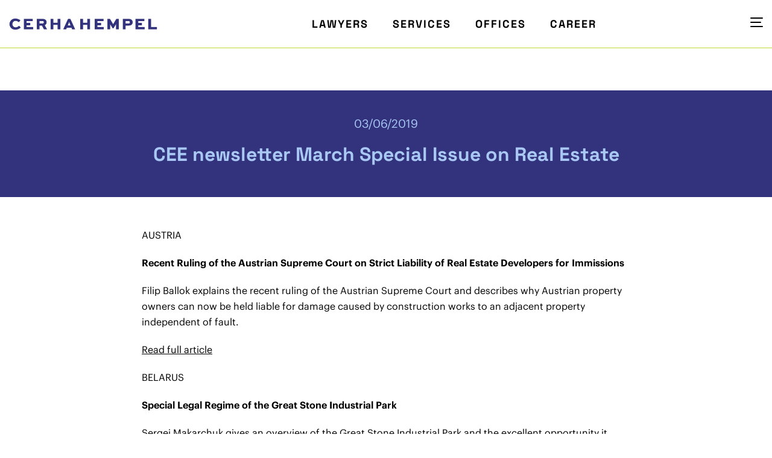

--- FILE ---
content_type: text/html; charset=utf-8
request_url: https://www.cerhahempel.com/news/detail/cee-newsletter-march-special-issue-on-real-estate
body_size: 5332
content:
<!DOCTYPE html>
<html lang="en" class="no-js" itemscope="itemscope" itemtype="http://schema.org/WebPage">
<head><meta http-equiv="X-UA-Compatible" content="ie=edge">

<meta charset="utf-8">
<!-- 
	/**    __    __     _     __       _ _                       _
	 *    / / /\ \ \___| |__ / _\ __ _(_) | ___  _ __       __ _| |_
	 *    \ \/  \/ / _ \ '_ \\ \ / _` | | |/ _ \| '__|     / _` | __|
	 *     \  /\  /  __/ |_) |\ \ (_| | | | (_) | |    _  | (_| | |_
	 *      \/  \/ \___|_.__/\__/\__,_|_|_|\___/|_|   (_)  \__,_|\__|
	 *
	 *    Built with ♥ by websailor solutions.   ~   www.websailor.at
	 */

	This website is powered by TYPO3 - inspiring people to share!
	TYPO3 is a free open source Content Management Framework initially created by Kasper Skaarhoj and licensed under GNU/GPL.
	TYPO3 is copyright 1998-2026 of Kasper Skaarhoj. Extensions are copyright of their respective owners.
	Information and contribution at https://typo3.org/
-->



<title>CEE newsletter March Special Issue on Real Estate - CERHA HEMPEL Rechtsanwälte GmbH</title>
<meta name="generator" content="TYPO3 CMS">
<meta name="description" content="Keep up to date with the latest legal developments in Austria, Belarus, Bulgaria, the Czech Republic, Hungary, Romania and the Slovak Republic with our CEE newsletter.">
<meta name="robots" content="noindex,nofollow">
<meta name="viewport" content="width=device-width, initial-scale=1, shrink-to-fit=no">
<meta property="og:title" content="CEE newsletter March Special Issue on Real Estate">
<meta property="og:type" content="article">
<meta property="og:url" content="https://www.cerhahempel.com/news/detail/cee-newsletter-march-special-issue-on-real-estate">
<meta property="og:description" content="Keep up to date with the latest legal developments in Austria, Belarus, Bulgaria, the Czech Republic, Hungary, Romania and the Slovak Republic with our CEE newsletter.">
<meta name="twitter:card" content="summary">
<meta name="google" content="notranslate">

<link rel="stylesheet" href="/typo3temp/assets/compressed/merged-02f8a695a6c5b2f09aa2b5e5dd31e9ec-879896c54a368b730d0c99bc4a9a759a.css?1728305483" media="all">
<link rel="stylesheet" href="/typo3temp/assets/compressed/merged-009ba57ad880eb173d8afc99a4cbc1be-17c0340ee9e857aaaef40bc347743511.css?1760639572" media="all">







</head>
<body class="page-38 pagelevel-2 language-0 root-1 backendlayout-default layout-default doktype-1" data-page-uid="38" class="is-preload">


<div id="wrapper"><header id="header"><div class="header-inside"><a href="/" target="_self" class="logo-wrapper"><img src="https://www.cerhahempel.com/typo3conf/ext/sitemodification/Resources/Public/Images/cerha-hempel.png" alt="CERHA HEMPEL" width="246" height="20"/></a><div id="big4nav"><a href="/lawyers" target="_self">Lawyers
 </a><a href="/services" target="_self">Services
 </a><a href="/offices" target="_self">Offices
 </a><a href="/career" target="_self">Career
 </a></div><button class="sidenav-toggle"><span></span><span></span><span></span></button><div class="menu-overlay"></div><nav class="side-navigation"><ul class="lang-nav-items"><li class="active"><a href="/news/detail/cee-newsletter-march-special-issue-on-real-estate" hreflang="en-US" title="EN"><span>EN</span></a></li><li class=""><a href="/de/news/detail?tx_news_pi1%5Baction%5D=detail&amp;tx_news_pi1%5Bcontroller%5D=News&amp;tx_news_pi1%5Bnews%5D=591&amp;cHash=4998135f6f836610695001f377ea505d" hreflang="de-DE" title="DE"><span>DE</span></a></li><li class=""><a href="/sk/news/detail/cee-newsletter-march-special-issue-on-real-estate" hreflang="sk" title="SK"><span>SK</span></a></li><li class=""><a href="/ro/news/detail/cee-newsletter-march-special-issue-on-real-estate" hreflang="ro" title="RO"><span>RO</span></a></li><li class=""><a href="/hu/news/detail/cee-newsletter-march-special-issue-on-real-estate" hreflang="hu" title="HU"><span>HU</span></a></li><li class=""><a href="/ru/news/detail/cee-newsletter-march-special-issue-on-real-estate" hreflang="ru" title="RU"><span>RU</span></a></li><li class=""><a href="/cz/news/detail/cee-newsletter-march-special-issue-on-real-estate" hreflang="cz" title="CZ"><span>CZ</span></a></li><li class=""><a href="/bg/news/detail/cee-newsletter-march-special-issue-on-real-estate" hreflang="bg" title="BG"><span>BG</span></a></li><li class=" text-muted"><span>SL</span></li></ul><ul class="main-nav-items"><li class="menu-2"><a href="/lawyers" target="_self">Lawyers
 </a></li><li class="menu-3 has-sub"><a href="/services" target="_self">Services
 </a><ul class="level-1"><li class="menu-48"><a href="/services/antitrust-competition" target="_self">Antitrust &amp; Competition
 </a></li><li class="menu-62"><a href="/services/banking-finance" target="_self">Banking &amp; Finance
 </a></li><li class="menu-14"><a href="/services/capital-markets" target="_self">Capital Markets
 </a></li><li class="menu-364"><a href="/services/compliance-and-investigations" target="_self">Compliance &amp; Investigations
 </a></li><li class="menu-13"><a href="/services/corporate" target="_self">Corporate
 </a></li><li class="menu-49"><a href="/services/distribution-law" target="_self">Distribution Law
 </a></li><li class="menu-51"><a href="/services/employment-law" target="_self">Employment Law
 </a></li><li class="menu-996"><a href="/services/fintech-crypto-assets-law" target="_self">FinTech &amp; Crypto-Assets Law
 </a></li><li class="menu-876"><a href="/services/healthcare" target="_self">Healthcare
 </a></li><li class="menu-53"><a href="/services/insolvency-restructuring" target="_self">Insolvency &amp; Restructuring
 </a></li><li class="menu-60"><a href="/services/ip-unfair-competition" target="_self">IP &amp; Unfair Competition
 </a></li><li class="menu-57"><a href="/services/it-privacy" target="_self">IT &amp; Privacy
 </a></li><li class="menu-54"><a href="/services/litigation-arbitration" target="_self">Litigation &amp; Arbitration
 </a></li><li class="menu-46"><a href="/services/mergers-acquisitions" target="_self">Mergers &amp; Acquisitions
 </a></li><li class="menu-58"><a href="/services/private-clients-trusts" target="_self">Private Clients &amp; Trusts
 </a></li><li class="menu-55"><a href="/services/public-law-european-law" target="_self">Public Law &amp; European Law
 </a></li><li class="menu-346"><a href="/services/public-procurement" target="_self">Public Procurement
 </a></li><li class="menu-61"><a href="/services/real-estate" target="_self">Real Estate
 </a></li><li class="menu-59"><a href="/services/start-up-venture-capital" target="_self">Private Equity &amp; Venture Capital
 </a></li><li class="menu-47"><a href="/services/tax-law" target="_self">Tax Law
 </a></li><li class="menu-56"><a href="/services/white-collar-crime" target="_self">White Collar Crime
 </a></li></ul></li><li class="menu-4 has-sub"><a href="/offices" target="_self">Offices
 </a><ul class="level-1"><li class="menu-23"><a href="/austria" target="_self">Austria
 </a></li><li class="menu-25"><a href="/offices/bulgaria" target="_self">Bulgaria
 </a></li><li class="menu-26"><a href="/offices/czech-republic" target="_self">Czech Republic
 </a></li><li class="menu-22"><a href="/offices/hungary" target="_self">Hungary
 </a></li><li class="menu-28"><a href="/offices/romania" target="_self">Romania
 </a></li><li class="menu-29"><a href="/offices/slovak-republic" target="_self">Slovak Republic
 </a></li><li class="menu-909"><a href="/offices/slovenia" target="_self">Slovenia
 </a></li></ul></li><li class="menu-5 has-sub"><a href="/career" target="_self">Career
 </a><ul class="level-1"><li class="menu-17"><a href="/career/your-career" target="_self">Your career
 </a></li><li class="menu-15 has-sub"><a href="/career/events" target="_self">Events
 </a><ul class="level-2"><li class="menu-33"><a href="/career/events/laward" target="_self">LAWard
 </a></li><li class="menu-325"><a href="/career/events/summer-internship" target="_self">Summer Internship
 </a></li><li class="menu-20"><a href="/career/events/big-deal" target="_self">Big Deal
 </a></li><li class="menu-697"><a href="/european-future-challenge" target="_self">European Future Challenge
 </a></li></ul></li><li class="menu-329"><a href="/career/review" target="_self">Review
 </a></li><li class="menu-16"><a href="/career/contact" target="_self">Contact
 </a></li></ul></li><li class="menu-1040"><a href="https://cerhahempel.closd.com/de/sign-in?returnRoute=/" target="_blank" rel="noreferrer">Client Collaboration
 </a></li><li class="menu-6 has-sub"><a href="/about" target="_self">About
 </a><ul class="level-1"><li class="menu-18"><a href="/about/academic-record" target="_self">Academic Record
 </a></li><li class="menu-342"><a href="/about/awards" target="_self">Awards
 </a></li></ul></li><li class="menu-21"><a href="/global-reach" target="_self">Global Reach
 </a></li><li class="menu-7 active"><a href="/news" target="_self" class="active">News
 </a></li><li class="menu-8 has-sub"><a href="/events" target="_self">Events
 </a><ul class="level-1"><li class="menu-1090"><a href="/events/christmas-party-2025" target="_self">Christmas Party 2025
 </a></li></ul></li><li class="menu-567 has-sub"><a href="/perspectives/podcast-perspectives" target="_self">Perspectives
 </a><ul class="level-1"><li class="menu-569 has-sub"><a href="/perspectives/legal-perspectives" target="_self">Legal Perspectives
 </a><ul class="level-2"><li class="menu-823"><a href="/perspectives/legal-perspectives/past-events" target="_self">Past Events
 </a></li></ul></li><li class="menu-571 has-sub"><a href="/perspectives/global-perspectives" target="_self">Global Perspectives
 </a><ul class="level-2"><li class="menu-825"><a href="/perspectives/global-perspectives/past-events" target="_self">Past Events
 </a></li></ul></li><li class="menu-573 has-sub"><a href="/perspectives/podcast-perspectives" target="_self">Podcast Perspectives
 </a><ul class="level-2"><li class="menu-608"><a href="/perspectives/podcast-perspectives/was-ist-eigentlich" target="_self">Was ist eigentlich
 </a></li><li class="menu-940"><a href="/perspectives/podcast-perspectives/real-estate-insider" target="_self">Real Estate Insider
 </a></li></ul></li></ul></li><li class="menu-9"><a href="/publications" target="_self">Publications
 </a></li><li class="menu-348"><a href="/legal-tech" target="_self">Legal Tech
 </a></li><li class="menu-580"><a href="/pro-bono" target="_self">Pro Bono
 </a></li><li class="menu-96"><a href="/subscribe-to-updates" target="_self">Subscribe to updates
 </a></li><li class="menu-349 has-sub"><a href="/blog" target="_self">Blog
 </a><ul class="level-1"><li class="menu-1006"><a href="/blog/fintech-ledger" target="_self">FinTech Ledger
 </a></li><li class="menu-831"><a href="/blog/esg-forum" target="_self">ESG Forum
 </a></li><li class="menu-867"><a href="/blog/ai-legal-lens" target="_self">AI Legal Lens
 </a></li><li class="menu-530"><a href="/blog/competition" target="_self">Competition and Foreign Investment Blog
 </a></li><li class="menu-478"><a href="/blog/private-clients" target="_self">Private Clients
 </a></li><li class="menu-464"><a href="/blog/start-ups-venture-capital-and-private-equity" target="_self">Start-ups, Venture Capital and Private Equity
 </a></li><li class="menu-447"><a href="/blog/real-estate-insider" target="_self">Real Estate Insider
 </a></li><li class="menu-442"><a href="/blog/higher-education-law-blog" target="_self">Higher Education Law Blog
 </a></li><li class="menu-431"><a href="/blog/insolvency-restructuring-blog" target="_self">Insolvency &amp; Restructuring Blog
 </a></li><li class="menu-423"><a href="/blog/corporate-hub" target="_self">Corporate Hub
 </a></li><li class="menu-351"><a href="/blog/food-law" target="_self">Food Law Corner
 </a></li></ul></li><li class="menu-322 has-sub"><a href="/contact/our-offices" target="_self">Contact
 </a><ul class="level-1"><li class="menu-10"><a href="/contact/our-offices" target="_self">Our offices
 </a></li><li class="menu-320"><a href="/contact/press-contact" target="_self">Press Contact
 </a></li></ul></li></ul></nav></div></header><!-- MAIN CONTENT --><div id="c89" class="frame frame-default frame-type-news_newsdetail frame-layout-0"><div class="news news-single"><div class="article" itemscope="itemscope" itemtype="http://schema.org/Article"><div class="news-single-date-category"><p><!-- date --><span class="news-list-date"><time itemprop="datePublished" datetime="2019-03-06">
							03/06/2019
						</time></span><!-- categories --><span class="news-list-category">
	
		
				Austria
			
	
		
				Bulgaria
			
	
		
				Czech Republic
			
	
		
				Hungary
			
	
		
				Romania
			
	
		
				Slovak Republic
			
	
		
				CEE
			
	
</span></p></div><div class="header"><h1 itemprop="headline">CEE newsletter March Special Issue on Real Estate</h1></div><!-- teaser --><div class="teaser-text" itemprop="description"><p>Keep up to date with the latest legal developments in Austria, Belarus, Bulgaria, the Czech Republic, Hungary, Romania and the Slovak Republic with our CEE newsletter.</p></div><!-- main text --><div class="news-text-wrap" itemprop="articleBody"><p>AUSTRIA</p><p><strong>Recent Ruling of the Austrian Supreme Court on Strict Liability of Real Estate Developers for Immissions</strong></p><p>Filip Ballok explains the recent ruling of the Austrian Supreme Court and describes why Austrian property owners can now be held liable for damage caused by construction works to an adjacent property independent of fault.&nbsp;&nbsp;&nbsp;</p><p><a href="/fileadmin/docs/CEE_Newsletter/2019/Austria_CHSH-_1556933-v1-CEE_NL_1_2019_AT.pdf">Read full article</a></p><p>BELARUS</p><p><strong>Special Legal Regime of the Great Stone Industrial Park</strong></p><p>Sergei Makarchuk gives an overview of the Great Stone Industrial Park and the excellent opportunity it represents for those wishing to invest in high-level industrial production, providing investors with favourable terms for a safe and well protected investment in the long term.</p><p><a href="/fileadmin/docs/CEE_Newsletter/2019/Belarus_CHSH-_1557010-v1-CEE_NL_2019_1_BY.pdf">Read full article</a></p><p>BULGARIA</p><p><strong>Overview of taxes and fees related to real estate transactions</strong></p><p>Boyko Gerginov outlines the main taxes and fees related to the transfer and ownership of real property under Bulgarian law.</p><p><a href="/fileadmin/docs/CEE_Newsletter/2019/New_Bulgaria_CHSH-_1557021-v1-CEE_NL_2019_1_BG.pdf">Read full article</a></p><p>CZECH REPUBLIC</p><p><strong>Right of superficies</strong></p><p>Matěj Bolek explains the right of superficies which is a re-established right <em>in rem</em> that has been introduced into Czech Law by the new Civil Code.&nbsp;&nbsp;&nbsp;&nbsp;</p><p><a href="/fileadmin/docs/CEE_Newsletter/2019/New_CZ_CHSH-_1557261-v1-CEE_NL_2019_1_CZ.pdf">Read full article </a>&nbsp;&nbsp;&nbsp;&nbsp;&nbsp;&nbsp;&nbsp;&nbsp;&nbsp;&nbsp;&nbsp;&nbsp;&nbsp;&nbsp;&nbsp;&nbsp;&nbsp;&nbsp;&nbsp;&nbsp;&nbsp;&nbsp;&nbsp;&nbsp;&nbsp;&nbsp;&nbsp;&nbsp;&nbsp;&nbsp;&nbsp;&nbsp;&nbsp;&nbsp;&nbsp;&nbsp;&nbsp;&nbsp;&nbsp;&nbsp;&nbsp;&nbsp;&nbsp;&nbsp;&nbsp;&nbsp;&nbsp;&nbsp;&nbsp;&nbsp;&nbsp;&nbsp;&nbsp;&nbsp;&nbsp;&nbsp;&nbsp;&nbsp;&nbsp;&nbsp;&nbsp;&nbsp;&nbsp;&nbsp;&nbsp;&nbsp;&nbsp;&nbsp;<strong>&nbsp;</strong><strong></strong></p><p>HUNGARY</p><p><strong>Transaction Liability Insurance is More Popular than Ever in Hungary</strong></p><p>Dr. Wilhelm Stettner and the Real Estate and Construction Team of CHSH Budapest analyze the importance of, and interesting facts relating to, transaction liability insurance for buyers and sellers on the real estate market in Hungary.&nbsp;&nbsp;</p><p><a href="/fileadmin/docs/CEE_Newsletter/2019/Hungary_CHSH-_1557264-v1-CEE_NL_1_2019_HU.pdf">Read full article</a></p><p>ROMANIA</p><p><strong>Romanian Real Estate Market: challenges in a trend of consolidation and maturation</strong></p><p>Sebastian Bolda summarizes a number of aspects that make the residential, office and retail sectors of the Romanian real estate market so interesting.&nbsp;&nbsp;&nbsp;&nbsp;&nbsp;&nbsp;&nbsp;&nbsp;&nbsp; &nbsp;&nbsp;&nbsp;&nbsp;&nbsp;&nbsp;&nbsp;&nbsp;&nbsp;&nbsp;&nbsp;&nbsp;&nbsp;&nbsp;&nbsp;&nbsp;&nbsp;&nbsp;&nbsp;&nbsp;&nbsp;&nbsp;&nbsp;&nbsp;&nbsp;&nbsp;&nbsp;&nbsp;&nbsp;&nbsp;&nbsp;&nbsp;&nbsp;&nbsp;&nbsp;</p><p><a href="/fileadmin/docs/CEE_Newsletter/2019/Romania_CHSH-_1557266-v1-CEE_NL_1_2019_RO.pdf">Read full article</a></p><p>SLOVAK REPUBLIC</p><p><strong>The amended Cadastral Act</strong></p><p>Veronika Šišková describes the Amendment of the Slovak Cadastral Act and its effects on the functioning of the real estate cadaster, cadastral proceedings, and the provision of data from the real estate cadaster.</p><p><a href="/fileadmin/docs/CEE_Newsletter/2019/New_Slovakia_CHSH-_1557273-v1-CEE_NL_1_2019_SK.pdf">Read full article</a></p><p>REPUBLIC OF MOLDOVA</p><p><strong>Preferential tax regimes for investments in the Republic of Moldova</strong></p><p>Natalia Balaban highlights Moldova’s favourable tax regimes and why they represent a substantial advantage for export-oriented businesses in an increasingly competitive economic world.</p><p><a href="/fileadmin/docs/CEE_Newsletter/2019/Moldova_CHSH-_1557276-v1-CEE_NL_1_2019_MD.pdf">Read full article</a></p><p>&nbsp;</p><p>Download our complete CHSH CEE newsletters:</p><p><a href="/fileadmin/docs/CEE_Newsletter/2019/New_CHSH-_1547062-v1-CEE_NL_1_2019.pdf">March 2019 Special Issue on Real Estate</a></p><p><a href="/fileadmin/docs/CEE_Newsletter/2018/CHSHneu-_1514727-v1-CEE_NL_4_2018.pdf">November 2018</a></p><p><a href="/fileadmin/docs/CEE_Newsletter/2018/New_CHSH-_1499944-v1-CEE_NL_3_2018.pdf">October 2018 Special Issue on Real Estate</a></p><p><a href="/fileadmin/docs/CEE_Newsletter/2018/CHSH-_1465874-v1-CEE_NL_2_2018.pdf">July 2018</a></p><p><a href="/fileadmin/docs/CEE_Newsletter/2018/CEE_NL_1_2018.pdf">March 2018</a></p><p>December 2017</p><p>September 2017</p><p>June 2017</p><p>March 2017</p><p>Dezember 2016</p><p>September 2016</p><p>July 2016</p><p>March 2016</p><p>December 2015</p><p>September 2015</p><p>June 2015</p><p>March 2015</p><p>September 2014</p><p>June 2014</p><p>March 2014</p><p>December 2013</p><p>June 2013</p><p>March 2013</p><p>&nbsp;</p><p>&nbsp;</p></div><!-- related things --><div class="news-related-wrap"></div></div></div></div><!-- // MAIN CONTENT --><footer id="footer"><div class="row"><div class="col-3 col-12-medium dev-frame"><p class="copyright">
 &copy;
 2026
 CERHA HEMPEL Rechtsanwälte GmbH
 </p></div><div class="col-6 col-12-medium dev-frame"><ul class="offices-navigation"><li class="menu-23"><a href="/austria" target="_self">Austria
 </a></li><li class="menu-25"><a href="/offices/bulgaria" target="_self">Bulgaria
 </a></li><li class="menu-26"><a href="/offices/czech-republic" target="_self">Czech Republic
 </a></li><li class="menu-22"><a href="/offices/hungary" target="_self">Hungary
 </a></li><li class="menu-28"><a href="/offices/romania" target="_self">Romania
 </a></li><li class="menu-29"><a href="/offices/slovak-republic" target="_self">Slovak Republic
 </a></li><li class="menu-909"><a href="/offices/slovenia" target="_self">Slovenia
 </a></li></ul></div><div class="col-3 col-12-medium dev-frame"><ul class="footer-navigation"><li class="menu-754"><a href="/gtc" target="_self">GTC
 </a></li><li class="menu-95"><a href="/privacy-notice" target="_self">Privacy Notice
 </a></li><li class="menu-94"><a href="/legal-notice" target="_self">Legal Notice
 </a></li><li class="menu-338"><a href="/imprint" target="_self">Imprint
 </a></li></ul></div></div></footer></div>
<script src="/typo3temp/assets/compressed/merged-b6ee65a929752d0642dfa3d578912bcb-932686ed479887ef89cf585b77a8b816.js?1728305483"></script>
<script src="/typo3temp/assets/compressed/merged-7cf24e4bc91169b7196ebe99acf532a8-7811ea109ada238db02aa9bf8b3829e2.js?1737546885"></script>


</body>
</html>

--- FILE ---
content_type: text/css; charset=utf-8
request_url: https://www.cerhahempel.com/typo3temp/assets/compressed/merged-009ba57ad880eb173d8afc99a4cbc1be-17c0340ee9e857aaaef40bc347743511.css?1760639572
body_size: 30605
content:
.ce-align-left{text-align:left;}.ce-align-center{text-align:center;}.ce-align-right{text-align:right;}.ce-table td,.ce-table th{vertical-align:top;}.ce-textpic,.ce-image,.ce-nowrap .ce-bodytext,.ce-gallery,.ce-row,.ce-uploads li,.ce-uploads div{overflow:hidden;}.ce-left .ce-gallery,.ce-column{float:left;}.ce-center .ce-outer{position:relative;float:right;right:50%;}.ce-center .ce-inner{position:relative;float:right;right:-50%;}.ce-right .ce-gallery{float:right;}.ce-gallery figure{display:table;margin:0;}.ce-gallery figcaption{display:table-caption;caption-side:bottom;}.ce-gallery img{display:block;}.ce-gallery iframe{border-width:0;}.ce-border img,.ce-border iframe{border:2px solid #000000;padding:0px;}.ce-intext.ce-right .ce-gallery,.ce-intext.ce-left .ce-gallery,.ce-above .ce-gallery{margin-bottom:10px;}.ce-image .ce-gallery{margin-bottom:0;}.ce-intext.ce-right .ce-gallery{margin-left:10px;}.ce-intext.ce-left .ce-gallery{margin-right:10px;}.ce-below .ce-gallery{margin-top:10px;}.ce-column{margin-right:10px;}.ce-column:last-child{margin-right:0;}.ce-row{margin-bottom:10px;}.ce-row:last-child{margin-bottom:0;}.ce-above .ce-bodytext{clear:both;}.ce-intext.ce-left ol,.ce-intext.ce-left ul{padding-left:40px;overflow:auto;}.ce-headline-left{text-align:left;}.ce-headline-center{text-align:center;}.ce-headline-right{text-align:right;}.ce-uploads{margin:0;padding:0;}.ce-uploads li{list-style:none outside none;margin:1em 0;}.ce-uploads img{float:left;padding-right:1em;vertical-align:top;}.ce-uploads span{display:block;}.ce-table{width:100%;max-width:100%;}.ce-table th,.ce-table td{padding:0.5em 0.75em;vertical-align:top;}.ce-table thead th{border-bottom:2px solid #dadada;}.ce-table th,.ce-table td{border-top:1px solid #dadada;}.ce-table-striped tbody tr:nth-of-type(odd){background-color:rgba(0,0,0,.05);}.ce-table-bordered th,.ce-table-bordered td{border:1px solid #dadada;}.frame-space-before-extra-small{margin-top:1em;}.frame-space-before-small{margin-top:2em;}.frame-space-before-medium{margin-top:3em;}.frame-space-before-large{margin-top:4em;}.frame-space-before-extra-large{margin-top:5em;}.frame-space-after-extra-small{margin-bottom:1em;}.frame-space-after-small{margin-bottom:2em;}.frame-space-after-medium{margin-bottom:3em;}.frame-space-after-large{margin-bottom:4em;}.frame-space-after-extra-large{margin-bottom:5em;}.frame-ruler-before:before{content:'';display:block;border-top:1px solid rgba(0,0,0,0.25);margin-bottom:2em;}.frame-ruler-after:after{content:'';display:block;border-bottom:1px solid rgba(0,0,0,0.25);margin-top:2em;}.frame-indent{margin-left:15%;margin-right:15%;}.frame-indent-left{margin-left:33%;}.frame-indent-right{margin-right:33%;}.ce-textpic.ce-fullwidth img,.ce-image.ce-fullwidth img{max-width:100%;height:auto;}.ce-textpic.ce-fullwidth .ce-column,.ce-image.ce-fullwidth .ce-column{float:none !important;}.ce-flex{display:flex;align-items:center;}.ce-flex.ce-right{flex-direction:row-reverse;}.fa,.fab,.fal,.far,.fas{-moz-osx-font-smoothing:grayscale;-webkit-font-smoothing:antialiased;display:inline-block;font-style:normal;font-variant:normal;text-rendering:auto;line-height:1}.fa-lg{font-size:1.33333333em;line-height:.75em;vertical-align:-.0667em}.fa-xs{font-size:.75em}.fa-sm{font-size:.875em}.fa-1x{font-size:1em}.fa-2x{font-size:2em}.fa-3x{font-size:3em}.fa-4x{font-size:4em}.fa-5x{font-size:5em}.fa-6x{font-size:6em}.fa-7x{font-size:7em}.fa-8x{font-size:8em}.fa-9x{font-size:9em}.fa-10x{font-size:10em}.fa-fw{text-align:center;width:1.25em}.fa-ul{list-style-type:none;margin-left:2.5em;padding-left:0}.fa-ul>li{position:relative}.fa-li{left:-2em;position:absolute;text-align:center;width:2em;line-height:inherit}.fa-border{border-radius:.1em;border:.08em solid #eee;padding:.2em .25em .15em}.fa-pull-left{float:left}.fa-pull-right{float:right}.fa.fa-pull-left,.fab.fa-pull-left,.fal.fa-pull-left,.far.fa-pull-left,.fas.fa-pull-left{margin-right:.3em}.fa.fa-pull-right,.fab.fa-pull-right,.fal.fa-pull-right,.far.fa-pull-right,.fas.fa-pull-right{margin-left:.3em}.fa-spin{-webkit-animation:fa-spin 2s infinite linear;animation:fa-spin 2s infinite linear}.fa-pulse{-webkit-animation:fa-spin 1s infinite steps(8);animation:fa-spin 1s infinite steps(8)}@-webkit-keyframes fa-spin{0%{-webkit-transform:rotate(0deg);transform:rotate(0deg)}to{-webkit-transform:rotate(1turn);transform:rotate(1turn)}}@keyframes fa-spin{0%{-webkit-transform:rotate(0deg);transform:rotate(0deg)}to{-webkit-transform:rotate(1turn);transform:rotate(1turn)}}.fa-rotate-90{-ms-filter:"progid:DXImageTransform.Microsoft.BasicImage(rotation=1)";-webkit-transform:rotate(90deg);transform:rotate(90deg)}.fa-rotate-180{-ms-filter:"progid:DXImageTransform.Microsoft.BasicImage(rotation=2)";-webkit-transform:rotate(180deg);transform:rotate(180deg)}.fa-rotate-270{-ms-filter:"progid:DXImageTransform.Microsoft.BasicImage(rotation=3)";-webkit-transform:rotate(270deg);transform:rotate(270deg)}.fa-flip-horizontal{-ms-filter:"progid:DXImageTransform.Microsoft.BasicImage(rotation=0,mirror=1)";-webkit-transform:scaleX(-1);transform:scaleX(-1)}.fa-flip-vertical{-webkit-transform:scaleY(-1);transform:scaleY(-1)}.fa-flip-both,.fa-flip-horizontal.fa-flip-vertical,.fa-flip-vertical{-ms-filter:"progid:DXImageTransform.Microsoft.BasicImage(rotation=2,mirror=1)"}.fa-flip-both,.fa-flip-horizontal.fa-flip-vertical{-webkit-transform:scale(-1);transform:scale(-1)}:root .fa-flip-both,:root .fa-flip-horizontal,:root .fa-flip-vertical,:root .fa-rotate-90,:root .fa-rotate-180,:root .fa-rotate-270{-webkit-filter:none;filter:none}.fa-stack{display:inline-block;height:2em;line-height:2em;position:relative;vertical-align:middle;width:2em}.fa-stack-1x,.fa-stack-2x{left:0;position:absolute;text-align:center;width:100%}.fa-stack-1x{line-height:inherit}.fa-stack-2x{font-size:2em}.fa-inverse{color:#fff}.fa-500px:before{content:"\F26E"}.fa-accessible-icon:before{content:"\F368"}.fa-accusoft:before{content:"\F369"}.fa-acquisitions-incorporated:before{content:"\F6AF"}.fa-ad:before{content:"\F641"}.fa-address-book:before{content:"\F2B9"}.fa-address-card:before{content:"\F2BB"}.fa-adjust:before{content:"\F042"}.fa-adn:before{content:"\F170"}.fa-adobe:before{content:"\F778"}.fa-adversal:before{content:"\F36A"}.fa-affiliatetheme:before{content:"\F36B"}.fa-air-freshener:before{content:"\F5D0"}.fa-airbnb:before{content:"\F834"}.fa-algolia:before{content:"\F36C"}.fa-align-center:before{content:"\F037"}.fa-align-justify:before{content:"\F039"}.fa-align-left:before{content:"\F036"}.fa-align-right:before{content:"\F038"}.fa-alipay:before{content:"\F642"}.fa-allergies:before{content:"\F461"}.fa-amazon:before{content:"\F270"}.fa-amazon-pay:before{content:"\F42C"}.fa-ambulance:before{content:"\F0F9"}.fa-american-sign-language-interpreting:before{content:"\F2A3"}.fa-amilia:before{content:"\F36D"}.fa-anchor:before{content:"\F13D"}.fa-android:before{content:"\F17B"}.fa-angellist:before{content:"\F209"}.fa-angle-double-down:before{content:"\F103"}.fa-angle-double-left:before{content:"\F100"}.fa-angle-double-right:before{content:"\F101"}.fa-angle-double-up:before{content:"\F102"}.fa-angle-down:before{content:"\F107"}.fa-angle-left:before{content:"\F104"}.fa-angle-right:before{content:"\F105"}.fa-angle-up:before{content:"\F106"}.fa-angry:before{content:"\F556"}.fa-angrycreative:before{content:"\F36E"}.fa-angular:before{content:"\F420"}.fa-ankh:before{content:"\F644"}.fa-app-store:before{content:"\F36F"}.fa-app-store-ios:before{content:"\F370"}.fa-apper:before{content:"\F371"}.fa-apple:before{content:"\F179"}.fa-apple-alt:before{content:"\F5D1"}.fa-apple-pay:before{content:"\F415"}.fa-archive:before{content:"\F187"}.fa-archway:before{content:"\F557"}.fa-arrow-alt-circle-down:before{content:"\F358"}.fa-arrow-alt-circle-left:before{content:"\F359"}.fa-arrow-alt-circle-right:before{content:"\F35A"}.fa-arrow-alt-circle-up:before{content:"\F35B"}.fa-arrow-circle-down:before{content:"\F0AB"}.fa-arrow-circle-left:before{content:"\F0A8"}.fa-arrow-circle-right:before{content:"\F0A9"}.fa-arrow-circle-up:before{content:"\F0AA"}.fa-arrow-down:before{content:"\F063"}.fa-arrow-left:before{content:"\F060"}.fa-arrow-right:before{content:"\F061"}.fa-arrow-up:before{content:"\F062"}.fa-arrows-alt:before{content:"\F0B2"}.fa-arrows-alt-h:before{content:"\F337"}.fa-arrows-alt-v:before{content:"\F338"}.fa-artstation:before{content:"\F77A"}.fa-assistive-listening-systems:before{content:"\F2A2"}.fa-asterisk:before{content:"\F069"}.fa-asymmetrik:before{content:"\F372"}.fa-at:before{content:"\F1FA"}.fa-atlas:before{content:"\F558"}.fa-atlassian:before{content:"\F77B"}.fa-atom:before{content:"\F5D2"}.fa-audible:before{content:"\F373"}.fa-audio-description:before{content:"\F29E"}.fa-autoprefixer:before{content:"\F41C"}.fa-avianex:before{content:"\F374"}.fa-aviato:before{content:"\F421"}.fa-award:before{content:"\F559"}.fa-aws:before{content:"\F375"}.fa-baby:before{content:"\F77C"}.fa-baby-carriage:before{content:"\F77D"}.fa-backspace:before{content:"\F55A"}.fa-backward:before{content:"\F04A"}.fa-bacon:before{content:"\F7E5"}.fa-balance-scale:before{content:"\F24E"}.fa-ban:before{content:"\F05E"}.fa-band-aid:before{content:"\F462"}.fa-bandcamp:before{content:"\F2D5"}.fa-barcode:before{content:"\F02A"}.fa-bars:before{content:"\F0C9"}.fa-baseball-ball:before{content:"\F433"}.fa-basketball-ball:before{content:"\F434"}.fa-bath:before{content:"\F2CD"}.fa-battery-empty:before{content:"\F244"}.fa-battery-full:before{content:"\F240"}.fa-battery-half:before{content:"\F242"}.fa-battery-quarter:before{content:"\F243"}.fa-battery-three-quarters:before{content:"\F241"}.fa-battle-net:before{content:"\F835"}.fa-bed:before{content:"\F236"}.fa-beer:before{content:"\F0FC"}.fa-behance:before{content:"\F1B4"}.fa-behance-square:before{content:"\F1B5"}.fa-bell:before{content:"\F0F3"}.fa-bell-slash:before{content:"\F1F6"}.fa-bezier-curve:before{content:"\F55B"}.fa-bible:before{content:"\F647"}.fa-bicycle:before{content:"\F206"}.fa-bimobject:before{content:"\F378"}.fa-binoculars:before{content:"\F1E5"}.fa-biohazard:before{content:"\F780"}.fa-birthday-cake:before{content:"\F1FD"}.fa-bitbucket:before{content:"\F171"}.fa-bitcoin:before{content:"\F379"}.fa-bity:before{content:"\F37A"}.fa-black-tie:before{content:"\F27E"}.fa-blackberry:before{content:"\F37B"}.fa-blender:before{content:"\F517"}.fa-blender-phone:before{content:"\F6B6"}.fa-blind:before{content:"\F29D"}.fa-blog:before{content:"\F781"}.fa-blogger:before{content:"\F37C"}.fa-blogger-b:before{content:"\F37D"}.fa-bluetooth:before{content:"\F293"}.fa-bluetooth-b:before{content:"\F294"}.fa-bold:before{content:"\F032"}.fa-bolt:before{content:"\F0E7"}.fa-bomb:before{content:"\F1E2"}.fa-bone:before{content:"\F5D7"}.fa-bong:before{content:"\F55C"}.fa-book:before{content:"\F02D"}.fa-book-dead:before{content:"\F6B7"}.fa-book-medical:before{content:"\F7E6"}.fa-book-open:before{content:"\F518"}.fa-book-reader:before{content:"\F5DA"}.fa-bookmark:before{content:"\F02E"}.fa-bootstrap:before{content:"\F836"}.fa-bowling-ball:before{content:"\F436"}.fa-box:before{content:"\F466"}.fa-box-open:before{content:"\F49E"}.fa-boxes:before{content:"\F468"}.fa-braille:before{content:"\F2A1"}.fa-brain:before{content:"\F5DC"}.fa-bread-slice:before{content:"\F7EC"}.fa-briefcase:before{content:"\F0B1"}.fa-briefcase-medical:before{content:"\F469"}.fa-broadcast-tower:before{content:"\F519"}.fa-broom:before{content:"\F51A"}.fa-brush:before{content:"\F55D"}.fa-btc:before{content:"\F15A"}.fa-buffer:before{content:"\F837"}.fa-bug:before{content:"\F188"}.fa-building:before{content:"\F1AD"}.fa-bullhorn:before{content:"\F0A1"}.fa-bullseye:before{content:"\F140"}.fa-burn:before{content:"\F46A"}.fa-buromobelexperte:before{content:"\F37F"}.fa-bus:before{content:"\F207"}.fa-bus-alt:before{content:"\F55E"}.fa-business-time:before{content:"\F64A"}.fa-buysellads:before{content:"\F20D"}.fa-calculator:before{content:"\F1EC"}.fa-calendar:before{content:"\F133"}.fa-calendar-alt:before{content:"\F073"}.fa-calendar-check:before{content:"\F274"}.fa-calendar-day:before{content:"\F783"}.fa-calendar-minus:before{content:"\F272"}.fa-calendar-plus:before{content:"\F271"}.fa-calendar-times:before{content:"\F273"}.fa-calendar-week:before{content:"\F784"}.fa-camera:before{content:"\F030"}.fa-camera-retro:before{content:"\F083"}.fa-campground:before{content:"\F6BB"}.fa-canadian-maple-leaf:before{content:"\F785"}.fa-candy-cane:before{content:"\F786"}.fa-cannabis:before{content:"\F55F"}.fa-capsules:before{content:"\F46B"}.fa-car:before{content:"\F1B9"}.fa-car-alt:before{content:"\F5DE"}.fa-car-battery:before{content:"\F5DF"}.fa-car-crash:before{content:"\F5E1"}.fa-car-side:before{content:"\F5E4"}.fa-caret-down:before{content:"\F0D7"}.fa-caret-left:before{content:"\F0D9"}.fa-caret-right:before{content:"\F0DA"}.fa-caret-square-down:before{content:"\F150"}.fa-caret-square-left:before{content:"\F191"}.fa-caret-square-right:before{content:"\F152"}.fa-caret-square-up:before{content:"\F151"}.fa-caret-up:before{content:"\F0D8"}.fa-carrot:before{content:"\F787"}.fa-cart-arrow-down:before{content:"\F218"}.fa-cart-plus:before{content:"\F217"}.fa-cash-register:before{content:"\F788"}.fa-cat:before{content:"\F6BE"}.fa-cc-amazon-pay:before{content:"\F42D"}.fa-cc-amex:before{content:"\F1F3"}.fa-cc-apple-pay:before{content:"\F416"}.fa-cc-diners-club:before{content:"\F24C"}.fa-cc-discover:before{content:"\F1F2"}.fa-cc-jcb:before{content:"\F24B"}.fa-cc-mastercard:before{content:"\F1F1"}.fa-cc-paypal:before{content:"\F1F4"}.fa-cc-stripe:before{content:"\F1F5"}.fa-cc-visa:before{content:"\F1F0"}.fa-centercode:before{content:"\F380"}.fa-centos:before{content:"\F789"}.fa-certificate:before{content:"\F0A3"}.fa-chair:before{content:"\F6C0"}.fa-chalkboard:before{content:"\F51B"}.fa-chalkboard-teacher:before{content:"\F51C"}.fa-charging-station:before{content:"\F5E7"}.fa-chart-area:before{content:"\F1FE"}.fa-chart-bar:before{content:"\F080"}.fa-chart-line:before{content:"\F201"}.fa-chart-pie:before{content:"\F200"}.fa-check:before{content:"\F00C"}.fa-check-circle:before{content:"\F058"}.fa-check-double:before{content:"\F560"}.fa-check-square:before{content:"\F14A"}.fa-cheese:before{content:"\F7EF"}.fa-chess:before{content:"\F439"}.fa-chess-bishop:before{content:"\F43A"}.fa-chess-board:before{content:"\F43C"}.fa-chess-king:before{content:"\F43F"}.fa-chess-knight:before{content:"\F441"}.fa-chess-pawn:before{content:"\F443"}.fa-chess-queen:before{content:"\F445"}.fa-chess-rook:before{content:"\F447"}.fa-chevron-circle-down:before{content:"\F13A"}.fa-chevron-circle-left:before{content:"\F137"}.fa-chevron-circle-right:before{content:"\F138"}.fa-chevron-circle-up:before{content:"\F139"}.fa-chevron-down:before{content:"\F078"}.fa-chevron-left:before{content:"\F053"}.fa-chevron-right:before{content:"\F054"}.fa-chevron-up:before{content:"\F077"}.fa-child:before{content:"\F1AE"}.fa-chrome:before{content:"\F268"}.fa-chromecast:before{content:"\F838"}.fa-church:before{content:"\F51D"}.fa-circle:before{content:"\F111"}.fa-circle-notch:before{content:"\F1CE"}.fa-city:before{content:"\F64F"}.fa-clinic-medical:before{content:"\F7F2"}.fa-clipboard:before{content:"\F328"}.fa-clipboard-check:before{content:"\F46C"}.fa-clipboard-list:before{content:"\F46D"}.fa-clock:before{content:"\F017"}.fa-clone:before{content:"\F24D"}.fa-closed-captioning:before{content:"\F20A"}.fa-cloud:before{content:"\F0C2"}.fa-cloud-download-alt:before{content:"\F381"}.fa-cloud-meatball:before{content:"\F73B"}.fa-cloud-moon:before{content:"\F6C3"}.fa-cloud-moon-rain:before{content:"\F73C"}.fa-cloud-rain:before{content:"\F73D"}.fa-cloud-showers-heavy:before{content:"\F740"}.fa-cloud-sun:before{content:"\F6C4"}.fa-cloud-sun-rain:before{content:"\F743"}.fa-cloud-upload-alt:before{content:"\F382"}.fa-cloudscale:before{content:"\F383"}.fa-cloudsmith:before{content:"\F384"}.fa-cloudversify:before{content:"\F385"}.fa-cocktail:before{content:"\F561"}.fa-code:before{content:"\F121"}.fa-code-branch:before{content:"\F126"}.fa-codepen:before{content:"\F1CB"}.fa-codiepie:before{content:"\F284"}.fa-coffee:before{content:"\F0F4"}.fa-cog:before{content:"\F013"}.fa-cogs:before{content:"\F085"}.fa-coins:before{content:"\F51E"}.fa-columns:before{content:"\F0DB"}.fa-comment:before{content:"\F075"}.fa-comment-alt:before{content:"\F27A"}.fa-comment-dollar:before{content:"\F651"}.fa-comment-dots:before{content:"\F4AD"}.fa-comment-medical:before{content:"\F7F5"}.fa-comment-slash:before{content:"\F4B3"}.fa-comments:before{content:"\F086"}.fa-comments-dollar:before{content:"\F653"}.fa-compact-disc:before{content:"\F51F"}.fa-compass:before{content:"\F14E"}.fa-compress:before{content:"\F066"}.fa-compress-arrows-alt:before{content:"\F78C"}.fa-concierge-bell:before{content:"\F562"}.fa-confluence:before{content:"\F78D"}.fa-connectdevelop:before{content:"\F20E"}.fa-contao:before{content:"\F26D"}.fa-cookie:before{content:"\F563"}.fa-cookie-bite:before{content:"\F564"}.fa-copy:before{content:"\F0C5"}.fa-copyright:before{content:"\F1F9"}.fa-couch:before{content:"\F4B8"}.fa-cpanel:before{content:"\F388"}.fa-creative-commons:before{content:"\F25E"}.fa-creative-commons-by:before{content:"\F4E7"}.fa-creative-commons-nc:before{content:"\F4E8"}.fa-creative-commons-nc-eu:before{content:"\F4E9"}.fa-creative-commons-nc-jp:before{content:"\F4EA"}.fa-creative-commons-nd:before{content:"\F4EB"}.fa-creative-commons-pd:before{content:"\F4EC"}.fa-creative-commons-pd-alt:before{content:"\F4ED"}.fa-creative-commons-remix:before{content:"\F4EE"}.fa-creative-commons-sa:before{content:"\F4EF"}.fa-creative-commons-sampling:before{content:"\F4F0"}.fa-creative-commons-sampling-plus:before{content:"\F4F1"}.fa-creative-commons-share:before{content:"\F4F2"}.fa-creative-commons-zero:before{content:"\F4F3"}.fa-credit-card:before{content:"\F09D"}.fa-critical-role:before{content:"\F6C9"}.fa-crop:before{content:"\F125"}.fa-crop-alt:before{content:"\F565"}.fa-cross:before{content:"\F654"}.fa-crosshairs:before{content:"\F05B"}.fa-crow:before{content:"\F520"}.fa-crown:before{content:"\F521"}.fa-crutch:before{content:"\F7F7"}.fa-css3:before{content:"\F13C"}.fa-css3-alt:before{content:"\F38B"}.fa-cube:before{content:"\F1B2"}.fa-cubes:before{content:"\F1B3"}.fa-cut:before{content:"\F0C4"}.fa-cuttlefish:before{content:"\F38C"}.fa-d-and-d:before{content:"\F38D"}.fa-d-and-d-beyond:before{content:"\F6CA"}.fa-dashcube:before{content:"\F210"}.fa-database:before{content:"\F1C0"}.fa-deaf:before{content:"\F2A4"}.fa-delicious:before{content:"\F1A5"}.fa-democrat:before{content:"\F747"}.fa-deploydog:before{content:"\F38E"}.fa-deskpro:before{content:"\F38F"}.fa-desktop:before{content:"\F108"}.fa-dev:before{content:"\F6CC"}.fa-deviantart:before{content:"\F1BD"}.fa-dharmachakra:before{content:"\F655"}.fa-dhl:before{content:"\F790"}.fa-diagnoses:before{content:"\F470"}.fa-diaspora:before{content:"\F791"}.fa-dice:before{content:"\F522"}.fa-dice-d20:before{content:"\F6CF"}.fa-dice-d6:before{content:"\F6D1"}.fa-dice-five:before{content:"\F523"}.fa-dice-four:before{content:"\F524"}.fa-dice-one:before{content:"\F525"}.fa-dice-six:before{content:"\F526"}.fa-dice-three:before{content:"\F527"}.fa-dice-two:before{content:"\F528"}.fa-digg:before{content:"\F1A6"}.fa-digital-ocean:before{content:"\F391"}.fa-digital-tachograph:before{content:"\F566"}.fa-directions:before{content:"\F5EB"}.fa-discord:before{content:"\F392"}.fa-discourse:before{content:"\F393"}.fa-divide:before{content:"\F529"}.fa-dizzy:before{content:"\F567"}.fa-dna:before{content:"\F471"}.fa-dochub:before{content:"\F394"}.fa-docker:before{content:"\F395"}.fa-dog:before{content:"\F6D3"}.fa-dollar-sign:before{content:"\F155"}.fa-dolly:before{content:"\F472"}.fa-dolly-flatbed:before{content:"\F474"}.fa-donate:before{content:"\F4B9"}.fa-door-closed:before{content:"\F52A"}.fa-door-open:before{content:"\F52B"}.fa-dot-circle:before{content:"\F192"}.fa-dove:before{content:"\F4BA"}.fa-download:before{content:"\F019"}.fa-draft2digital:before{content:"\F396"}.fa-drafting-compass:before{content:"\F568"}.fa-dragon:before{content:"\F6D5"}.fa-draw-polygon:before{content:"\F5EE"}.fa-dribbble:before{content:"\F17D"}.fa-dribbble-square:before{content:"\F397"}.fa-dropbox:before{content:"\F16B"}.fa-drum:before{content:"\F569"}.fa-drum-steelpan:before{content:"\F56A"}.fa-drumstick-bite:before{content:"\F6D7"}.fa-drupal:before{content:"\F1A9"}.fa-dumbbell:before{content:"\F44B"}.fa-dumpster:before{content:"\F793"}.fa-dumpster-fire:before{content:"\F794"}.fa-dungeon:before{content:"\F6D9"}.fa-dyalog:before{content:"\F399"}.fa-earlybirds:before{content:"\F39A"}.fa-ebay:before{content:"\F4F4"}.fa-edge:before{content:"\F282"}.fa-edit:before{content:"\F044"}.fa-egg:before{content:"\F7FB"}.fa-eject:before{content:"\F052"}.fa-elementor:before{content:"\F430"}.fa-ellipsis-h:before{content:"\F141"}.fa-ellipsis-v:before{content:"\F142"}.fa-ello:before{content:"\F5F1"}.fa-ember:before{content:"\F423"}.fa-empire:before{content:"\F1D1"}.fa-envelope:before{content:"\F0E0"}.fa-envelope-open:before{content:"\F2B6"}.fa-envelope-open-text:before{content:"\F658"}.fa-envelope-square:before{content:"\F199"}.fa-envira:before{content:"\F299"}.fa-equals:before{content:"\F52C"}.fa-eraser:before{content:"\F12D"}.fa-erlang:before{content:"\F39D"}.fa-ethereum:before{content:"\F42E"}.fa-ethernet:before{content:"\F796"}.fa-etsy:before{content:"\F2D7"}.fa-euro-sign:before{content:"\F153"}.fa-evernote:before{content:"\F839"}.fa-exchange-alt:before{content:"\F362"}.fa-exclamation:before{content:"\F12A"}.fa-exclamation-circle:before{content:"\F06A"}.fa-exclamation-triangle:before{content:"\F071"}.fa-expand:before{content:"\F065"}.fa-expand-arrows-alt:before{content:"\F31E"}.fa-expeditedssl:before{content:"\F23E"}.fa-external-link-alt:before{content:"\F35D"}.fa-external-link-square-alt:before{content:"\F360"}.fa-eye:before{content:"\F06E"}.fa-eye-dropper:before{content:"\F1FB"}.fa-eye-slash:before{content:"\F070"}.fa-facebook:before{content:"\F09A"}.fa-facebook-f:before{content:"\F39E"}.fa-facebook-messenger:before{content:"\F39F"}.fa-facebook-square:before{content:"\F082"}.fa-fantasy-flight-games:before{content:"\F6DC"}.fa-fast-backward:before{content:"\F049"}.fa-fast-forward:before{content:"\F050"}.fa-fax:before{content:"\F1AC"}.fa-feather:before{content:"\F52D"}.fa-feather-alt:before{content:"\F56B"}.fa-fedex:before{content:"\F797"}.fa-fedora:before{content:"\F798"}.fa-female:before{content:"\F182"}.fa-fighter-jet:before{content:"\F0FB"}.fa-figma:before{content:"\F799"}.fa-file:before{content:"\F15B"}.fa-file-alt:before{content:"\F15C"}.fa-file-archive:before{content:"\F1C6"}.fa-file-audio:before{content:"\F1C7"}.fa-file-code:before{content:"\F1C9"}.fa-file-contract:before{content:"\F56C"}.fa-file-csv:before{content:"\F6DD"}.fa-file-download:before{content:"\F56D"}.fa-file-excel:before{content:"\F1C3"}.fa-file-export:before{content:"\F56E"}.fa-file-image:before{content:"\F1C5"}.fa-file-import:before{content:"\F56F"}.fa-file-invoice:before{content:"\F570"}.fa-file-invoice-dollar:before{content:"\F571"}.fa-file-medical:before{content:"\F477"}.fa-file-medical-alt:before{content:"\F478"}.fa-file-pdf:before{content:"\F1C1"}.fa-file-powerpoint:before{content:"\F1C4"}.fa-file-prescription:before{content:"\F572"}.fa-file-signature:before{content:"\F573"}.fa-file-upload:before{content:"\F574"}.fa-file-video:before{content:"\F1C8"}.fa-file-word:before{content:"\F1C2"}.fa-fill:before{content:"\F575"}.fa-fill-drip:before{content:"\F576"}.fa-film:before{content:"\F008"}.fa-filter:before{content:"\F0B0"}.fa-fingerprint:before{content:"\F577"}.fa-fire:before{content:"\F06D"}.fa-fire-alt:before{content:"\F7E4"}.fa-fire-extinguisher:before{content:"\F134"}.fa-firefox:before{content:"\F269"}.fa-first-aid:before{content:"\F479"}.fa-first-order:before{content:"\F2B0"}.fa-first-order-alt:before{content:"\F50A"}.fa-firstdraft:before{content:"\F3A1"}.fa-fish:before{content:"\F578"}.fa-fist-raised:before{content:"\F6DE"}.fa-flag:before{content:"\F024"}.fa-flag-checkered:before{content:"\F11E"}.fa-flag-usa:before{content:"\F74D"}.fa-flask:before{content:"\F0C3"}.fa-flickr:before{content:"\F16E"}.fa-flipboard:before{content:"\F44D"}.fa-flushed:before{content:"\F579"}.fa-fly:before{content:"\F417"}.fa-folder:before{content:"\F07B"}.fa-folder-minus:before{content:"\F65D"}.fa-folder-open:before{content:"\F07C"}.fa-folder-plus:before{content:"\F65E"}.fa-font:before{content:"\F031"}.fa-font-awesome:before{content:"\F2B4"}.fa-font-awesome-alt:before{content:"\F35C"}.fa-font-awesome-flag:before{content:"\F425"}.fa-font-awesome-logo-full:before{content:"\F4E6"}.fa-fonticons:before{content:"\F280"}.fa-fonticons-fi:before{content:"\F3A2"}.fa-football-ball:before{content:"\F44E"}.fa-fort-awesome:before{content:"\F286"}.fa-fort-awesome-alt:before{content:"\F3A3"}.fa-forumbee:before{content:"\F211"}.fa-forward:before{content:"\F04E"}.fa-foursquare:before{content:"\F180"}.fa-free-code-camp:before{content:"\F2C5"}.fa-freebsd:before{content:"\F3A4"}.fa-frog:before{content:"\F52E"}.fa-frown:before{content:"\F119"}.fa-frown-open:before{content:"\F57A"}.fa-fulcrum:before{content:"\F50B"}.fa-funnel-dollar:before{content:"\F662"}.fa-futbol:before{content:"\F1E3"}.fa-galactic-republic:before{content:"\F50C"}.fa-galactic-senate:before{content:"\F50D"}.fa-gamepad:before{content:"\F11B"}.fa-gas-pump:before{content:"\F52F"}.fa-gavel:before{content:"\F0E3"}.fa-gem:before{content:"\F3A5"}.fa-genderless:before{content:"\F22D"}.fa-get-pocket:before{content:"\F265"}.fa-gg:before{content:"\F260"}.fa-gg-circle:before{content:"\F261"}.fa-ghost:before{content:"\F6E2"}.fa-gift:before{content:"\F06B"}.fa-gifts:before{content:"\F79C"}.fa-git:before{content:"\F1D3"}.fa-git-alt:before{content:"\F841"}.fa-git-square:before{content:"\F1D2"}.fa-github:before{content:"\F09B"}.fa-github-alt:before{content:"\F113"}.fa-github-square:before{content:"\F092"}.fa-gitkraken:before{content:"\F3A6"}.fa-gitlab:before{content:"\F296"}.fa-gitter:before{content:"\F426"}.fa-glass-cheers:before{content:"\F79F"}.fa-glass-martini:before{content:"\F000"}.fa-glass-martini-alt:before{content:"\F57B"}.fa-glass-whiskey:before{content:"\F7A0"}.fa-glasses:before{content:"\F530"}.fa-glide:before{content:"\F2A5"}.fa-glide-g:before{content:"\F2A6"}.fa-globe:before{content:"\F0AC"}.fa-globe-africa:before{content:"\F57C"}.fa-globe-americas:before{content:"\F57D"}.fa-globe-asia:before{content:"\F57E"}.fa-globe-europe:before{content:"\F7A2"}.fa-gofore:before{content:"\F3A7"}.fa-golf-ball:before{content:"\F450"}.fa-goodreads:before{content:"\F3A8"}.fa-goodreads-g:before{content:"\F3A9"}.fa-google:before{content:"\F1A0"}.fa-google-drive:before{content:"\F3AA"}.fa-google-play:before{content:"\F3AB"}.fa-google-plus:before{content:"\F2B3"}.fa-google-plus-g:before{content:"\F0D5"}.fa-google-plus-square:before{content:"\F0D4"}.fa-google-wallet:before{content:"\F1EE"}.fa-gopuram:before{content:"\F664"}.fa-graduation-cap:before{content:"\F19D"}.fa-gratipay:before{content:"\F184"}.fa-grav:before{content:"\F2D6"}.fa-greater-than:before{content:"\F531"}.fa-greater-than-equal:before{content:"\F532"}.fa-grimace:before{content:"\F57F"}.fa-grin:before{content:"\F580"}.fa-grin-alt:before{content:"\F581"}.fa-grin-beam:before{content:"\F582"}.fa-grin-beam-sweat:before{content:"\F583"}.fa-grin-hearts:before{content:"\F584"}.fa-grin-squint:before{content:"\F585"}.fa-grin-squint-tears:before{content:"\F586"}.fa-grin-stars:before{content:"\F587"}.fa-grin-tears:before{content:"\F588"}.fa-grin-tongue:before{content:"\F589"}.fa-grin-tongue-squint:before{content:"\F58A"}.fa-grin-tongue-wink:before{content:"\F58B"}.fa-grin-wink:before{content:"\F58C"}.fa-grip-horizontal:before{content:"\F58D"}.fa-grip-lines:before{content:"\F7A4"}.fa-grip-lines-vertical:before{content:"\F7A5"}.fa-grip-vertical:before{content:"\F58E"}.fa-gripfire:before{content:"\F3AC"}.fa-grunt:before{content:"\F3AD"}.fa-guitar:before{content:"\F7A6"}.fa-gulp:before{content:"\F3AE"}.fa-h-square:before{content:"\F0FD"}.fa-hacker-news:before{content:"\F1D4"}.fa-hacker-news-square:before{content:"\F3AF"}.fa-hackerrank:before{content:"\F5F7"}.fa-hamburger:before{content:"\F805"}.fa-hammer:before{content:"\F6E3"}.fa-hamsa:before{content:"\F665"}.fa-hand-holding:before{content:"\F4BD"}.fa-hand-holding-heart:before{content:"\F4BE"}.fa-hand-holding-usd:before{content:"\F4C0"}.fa-hand-lizard:before{content:"\F258"}.fa-hand-middle-finger:before{content:"\F806"}.fa-hand-paper:before{content:"\F256"}.fa-hand-peace:before{content:"\F25B"}.fa-hand-point-down:before{content:"\F0A7"}.fa-hand-point-left:before{content:"\F0A5"}.fa-hand-point-right:before{content:"\F0A4"}.fa-hand-point-up:before{content:"\F0A6"}.fa-hand-pointer:before{content:"\F25A"}.fa-hand-rock:before{content:"\F255"}.fa-hand-scissors:before{content:"\F257"}.fa-hand-spock:before{content:"\F259"}.fa-hands:before{content:"\F4C2"}.fa-hands-helping:before{content:"\F4C4"}.fa-handshake:before{content:"\F2B5"}.fa-hanukiah:before{content:"\F6E6"}.fa-hard-hat:before{content:"\F807"}.fa-hashtag:before{content:"\F292"}.fa-hat-wizard:before{content:"\F6E8"}.fa-haykal:before{content:"\F666"}.fa-hdd:before{content:"\F0A0"}.fa-heading:before{content:"\F1DC"}.fa-headphones:before{content:"\F025"}.fa-headphones-alt:before{content:"\F58F"}.fa-headset:before{content:"\F590"}.fa-heart:before{content:"\F004"}.fa-heart-broken:before{content:"\F7A9"}.fa-heartbeat:before{content:"\F21E"}.fa-helicopter:before{content:"\F533"}.fa-highlighter:before{content:"\F591"}.fa-hiking:before{content:"\F6EC"}.fa-hippo:before{content:"\F6ED"}.fa-hips:before{content:"\F452"}.fa-hire-a-helper:before{content:"\F3B0"}.fa-history:before{content:"\F1DA"}.fa-hockey-puck:before{content:"\F453"}.fa-holly-berry:before{content:"\F7AA"}.fa-home:before{content:"\F015"}.fa-hooli:before{content:"\F427"}.fa-hornbill:before{content:"\F592"}.fa-horse:before{content:"\F6F0"}.fa-horse-head:before{content:"\F7AB"}.fa-hospital:before{content:"\F0F8"}.fa-hospital-alt:before{content:"\F47D"}.fa-hospital-symbol:before{content:"\F47E"}.fa-hot-tub:before{content:"\F593"}.fa-hotdog:before{content:"\F80F"}.fa-hotel:before{content:"\F594"}.fa-hotjar:before{content:"\F3B1"}.fa-hourglass:before{content:"\F254"}.fa-hourglass-end:before{content:"\F253"}.fa-hourglass-half:before{content:"\F252"}.fa-hourglass-start:before{content:"\F251"}.fa-house-damage:before{content:"\F6F1"}.fa-houzz:before{content:"\F27C"}.fa-hryvnia:before{content:"\F6F2"}.fa-html5:before{content:"\F13B"}.fa-hubspot:before{content:"\F3B2"}.fa-i-cursor:before{content:"\F246"}.fa-ice-cream:before{content:"\F810"}.fa-icicles:before{content:"\F7AD"}.fa-id-badge:before{content:"\F2C1"}.fa-id-card:before{content:"\F2C2"}.fa-id-card-alt:before{content:"\F47F"}.fa-igloo:before{content:"\F7AE"}.fa-image:before{content:"\F03E"}.fa-images:before{content:"\F302"}.fa-imdb:before{content:"\F2D8"}.fa-inbox:before{content:"\F01C"}.fa-indent:before{content:"\F03C"}.fa-industry:before{content:"\F275"}.fa-infinity:before{content:"\F534"}.fa-info:before{content:"\F129"}.fa-info-circle:before{content:"\F05A"}.fa-instagram:before{content:"\F16D"}.fa-intercom:before{content:"\F7AF"}.fa-internet-explorer:before{content:"\F26B"}.fa-invision:before{content:"\F7B0"}.fa-ioxhost:before{content:"\F208"}.fa-italic:before{content:"\F033"}.fa-itch-io:before{content:"\F83A"}.fa-itunes:before{content:"\F3B4"}.fa-itunes-note:before{content:"\F3B5"}.fa-java:before{content:"\F4E4"}.fa-jedi:before{content:"\F669"}.fa-jedi-order:before{content:"\F50E"}.fa-jenkins:before{content:"\F3B6"}.fa-jira:before{content:"\F7B1"}.fa-joget:before{content:"\F3B7"}.fa-joint:before{content:"\F595"}.fa-joomla:before{content:"\F1AA"}.fa-journal-whills:before{content:"\F66A"}.fa-js:before{content:"\F3B8"}.fa-js-square:before{content:"\F3B9"}.fa-jsfiddle:before{content:"\F1CC"}.fa-kaaba:before{content:"\F66B"}.fa-kaggle:before{content:"\F5FA"}.fa-key:before{content:"\F084"}.fa-keybase:before{content:"\F4F5"}.fa-keyboard:before{content:"\F11C"}.fa-keycdn:before{content:"\F3BA"}.fa-khanda:before{content:"\F66D"}.fa-kickstarter:before{content:"\F3BB"}.fa-kickstarter-k:before{content:"\F3BC"}.fa-kiss:before{content:"\F596"}.fa-kiss-beam:before{content:"\F597"}.fa-kiss-wink-heart:before{content:"\F598"}.fa-kiwi-bird:before{content:"\F535"}.fa-korvue:before{content:"\F42F"}.fa-landmark:before{content:"\F66F"}.fa-language:before{content:"\F1AB"}.fa-laptop:before{content:"\F109"}.fa-laptop-code:before{content:"\F5FC"}.fa-laptop-medical:before{content:"\F812"}.fa-laravel:before{content:"\F3BD"}.fa-lastfm:before{content:"\F202"}.fa-lastfm-square:before{content:"\F203"}.fa-laugh:before{content:"\F599"}.fa-laugh-beam:before{content:"\F59A"}.fa-laugh-squint:before{content:"\F59B"}.fa-laugh-wink:before{content:"\F59C"}.fa-layer-group:before{content:"\F5FD"}.fa-leaf:before{content:"\F06C"}.fa-leanpub:before{content:"\F212"}.fa-lemon:before{content:"\F094"}.fa-less:before{content:"\F41D"}.fa-less-than:before{content:"\F536"}.fa-less-than-equal:before{content:"\F537"}.fa-level-down-alt:before{content:"\F3BE"}.fa-level-up-alt:before{content:"\F3BF"}.fa-life-ring:before{content:"\F1CD"}.fa-lightbulb:before{content:"\F0EB"}.fa-line:before{content:"\F3C0"}.fa-link:before{content:"\F0C1"}.fa-linkedin:before{content:"\F08C"}.fa-linkedin-in:before{content:"\F0E1"}.fa-linode:before{content:"\F2B8"}.fa-linux:before{content:"\F17C"}.fa-lira-sign:before{content:"\F195"}.fa-list:before{content:"\F03A"}.fa-list-alt:before{content:"\F022"}.fa-list-ol:before{content:"\F0CB"}.fa-list-ul:before{content:"\F0CA"}.fa-location-arrow:before{content:"\F124"}.fa-lock:before{content:"\F023"}.fa-lock-open:before{content:"\F3C1"}.fa-long-arrow-alt-down:before{content:"\F309"}.fa-long-arrow-alt-left:before{content:"\F30A"}.fa-long-arrow-alt-right:before{content:"\F30B"}.fa-long-arrow-alt-up:before{content:"\F30C"}.fa-low-vision:before{content:"\F2A8"}.fa-luggage-cart:before{content:"\F59D"}.fa-lyft:before{content:"\F3C3"}.fa-magento:before{content:"\F3C4"}.fa-magic:before{content:"\F0D0"}.fa-magnet:before{content:"\F076"}.fa-mail-bulk:before{content:"\F674"}.fa-mailchimp:before{content:"\F59E"}.fa-male:before{content:"\F183"}.fa-mandalorian:before{content:"\F50F"}.fa-map:before{content:"\F279"}.fa-map-marked:before{content:"\F59F"}.fa-map-marked-alt:before{content:"\F5A0"}.fa-map-marker:before{content:"\F041"}.fa-map-marker-alt:before{content:"\F3C5"}.fa-map-pin:before{content:"\F276"}.fa-map-signs:before{content:"\F277"}.fa-markdown:before{content:"\F60F"}.fa-marker:before{content:"\F5A1"}.fa-mars:before{content:"\F222"}.fa-mars-double:before{content:"\F227"}.fa-mars-stroke:before{content:"\F229"}.fa-mars-stroke-h:before{content:"\F22B"}.fa-mars-stroke-v:before{content:"\F22A"}.fa-mask:before{content:"\F6FA"}.fa-mastodon:before{content:"\F4F6"}.fa-maxcdn:before{content:"\F136"}.fa-medal:before{content:"\F5A2"}.fa-medapps:before{content:"\F3C6"}.fa-medium:before{content:"\F23A"}.fa-medium-m:before{content:"\F3C7"}.fa-medkit:before{content:"\F0FA"}.fa-medrt:before{content:"\F3C8"}.fa-meetup:before{content:"\F2E0"}.fa-megaport:before{content:"\F5A3"}.fa-meh:before{content:"\F11A"}.fa-meh-blank:before{content:"\F5A4"}.fa-meh-rolling-eyes:before{content:"\F5A5"}.fa-memory:before{content:"\F538"}.fa-mendeley:before{content:"\F7B3"}.fa-menorah:before{content:"\F676"}.fa-mercury:before{content:"\F223"}.fa-meteor:before{content:"\F753"}.fa-microchip:before{content:"\F2DB"}.fa-microphone:before{content:"\F130"}.fa-microphone-alt:before{content:"\F3C9"}.fa-microphone-alt-slash:before{content:"\F539"}.fa-microphone-slash:before{content:"\F131"}.fa-microscope:before{content:"\F610"}.fa-microsoft:before{content:"\F3CA"}.fa-minus:before{content:"\F068"}.fa-minus-circle:before{content:"\F056"}.fa-minus-square:before{content:"\F146"}.fa-mitten:before{content:"\F7B5"}.fa-mix:before{content:"\F3CB"}.fa-mixcloud:before{content:"\F289"}.fa-mizuni:before{content:"\F3CC"}.fa-mobile:before{content:"\F10B"}.fa-mobile-alt:before{content:"\F3CD"}.fa-modx:before{content:"\F285"}.fa-monero:before{content:"\F3D0"}.fa-money-bill:before{content:"\F0D6"}.fa-money-bill-alt:before{content:"\F3D1"}.fa-money-bill-wave:before{content:"\F53A"}.fa-money-bill-wave-alt:before{content:"\F53B"}.fa-money-check:before{content:"\F53C"}.fa-money-check-alt:before{content:"\F53D"}.fa-monument:before{content:"\F5A6"}.fa-moon:before{content:"\F186"}.fa-mortar-pestle:before{content:"\F5A7"}.fa-mosque:before{content:"\F678"}.fa-motorcycle:before{content:"\F21C"}.fa-mountain:before{content:"\F6FC"}.fa-mouse-pointer:before{content:"\F245"}.fa-mug-hot:before{content:"\F7B6"}.fa-music:before{content:"\F001"}.fa-napster:before{content:"\F3D2"}.fa-neos:before{content:"\F612"}.fa-network-wired:before{content:"\F6FF"}.fa-neuter:before{content:"\F22C"}.fa-newspaper:before{content:"\F1EA"}.fa-nimblr:before{content:"\F5A8"}.fa-nintendo-switch:before{content:"\F418"}.fa-node:before{content:"\F419"}.fa-node-js:before{content:"\F3D3"}.fa-not-equal:before{content:"\F53E"}.fa-notes-medical:before{content:"\F481"}.fa-npm:before{content:"\F3D4"}.fa-ns8:before{content:"\F3D5"}.fa-nutritionix:before{content:"\F3D6"}.fa-object-group:before{content:"\F247"}.fa-object-ungroup:before{content:"\F248"}.fa-odnoklassniki:before{content:"\F263"}.fa-odnoklassniki-square:before{content:"\F264"}.fa-oil-can:before{content:"\F613"}.fa-old-republic:before{content:"\F510"}.fa-om:before{content:"\F679"}.fa-opencart:before{content:"\F23D"}.fa-openid:before{content:"\F19B"}.fa-opera:before{content:"\F26A"}.fa-optin-monster:before{content:"\F23C"}.fa-osi:before{content:"\F41A"}.fa-otter:before{content:"\F700"}.fa-outdent:before{content:"\F03B"}.fa-page4:before{content:"\F3D7"}.fa-pagelines:before{content:"\F18C"}.fa-pager:before{content:"\F815"}.fa-paint-brush:before{content:"\F1FC"}.fa-paint-roller:before{content:"\F5AA"}.fa-palette:before{content:"\F53F"}.fa-palfed:before{content:"\F3D8"}.fa-pallet:before{content:"\F482"}.fa-paper-plane:before{content:"\F1D8"}.fa-paperclip:before{content:"\F0C6"}.fa-parachute-box:before{content:"\F4CD"}.fa-paragraph:before{content:"\F1DD"}.fa-parking:before{content:"\F540"}.fa-passport:before{content:"\F5AB"}.fa-pastafarianism:before{content:"\F67B"}.fa-paste:before{content:"\F0EA"}.fa-patreon:before{content:"\F3D9"}.fa-pause:before{content:"\F04C"}.fa-pause-circle:before{content:"\F28B"}.fa-paw:before{content:"\F1B0"}.fa-paypal:before{content:"\F1ED"}.fa-peace:before{content:"\F67C"}.fa-pen:before{content:"\F304"}.fa-pen-alt:before{content:"\F305"}.fa-pen-fancy:before{content:"\F5AC"}.fa-pen-nib:before{content:"\F5AD"}.fa-pen-square:before{content:"\F14B"}.fa-pencil-alt:before{content:"\F303"}.fa-pencil-ruler:before{content:"\F5AE"}.fa-penny-arcade:before{content:"\F704"}.fa-people-carry:before{content:"\F4CE"}.fa-pepper-hot:before{content:"\F816"}.fa-percent:before{content:"\F295"}.fa-percentage:before{content:"\F541"}.fa-periscope:before{content:"\F3DA"}.fa-person-booth:before{content:"\F756"}.fa-phabricator:before{content:"\F3DB"}.fa-phoenix-framework:before{content:"\F3DC"}.fa-phoenix-squadron:before{content:"\F511"}.fa-phone:before{content:"\F095"}.fa-phone-slash:before{content:"\F3DD"}.fa-phone-square:before{content:"\F098"}.fa-phone-volume:before{content:"\F2A0"}.fa-php:before{content:"\F457"}.fa-pied-piper:before{content:"\F2AE"}.fa-pied-piper-alt:before{content:"\F1A8"}.fa-pied-piper-hat:before{content:"\F4E5"}.fa-pied-piper-pp:before{content:"\F1A7"}.fa-piggy-bank:before{content:"\F4D3"}.fa-pills:before{content:"\F484"}.fa-pinterest:before{content:"\F0D2"}.fa-pinterest-p:before{content:"\F231"}.fa-pinterest-square:before{content:"\F0D3"}.fa-pizza-slice:before{content:"\F818"}.fa-place-of-worship:before{content:"\F67F"}.fa-plane:before{content:"\F072"}.fa-plane-arrival:before{content:"\F5AF"}.fa-plane-departure:before{content:"\F5B0"}.fa-play:before{content:"\F04B"}.fa-play-circle:before{content:"\F144"}.fa-playstation:before{content:"\F3DF"}.fa-plug:before{content:"\F1E6"}.fa-plus:before{content:"\F067"}.fa-plus-circle:before{content:"\F055"}.fa-plus-square:before{content:"\F0FE"}.fa-podcast:before{content:"\F2CE"}.fa-poll:before{content:"\F681"}.fa-poll-h:before{content:"\F682"}.fa-poo:before{content:"\F2FE"}.fa-poo-storm:before{content:"\F75A"}.fa-poop:before{content:"\F619"}.fa-portrait:before{content:"\F3E0"}.fa-pound-sign:before{content:"\F154"}.fa-power-off:before{content:"\F011"}.fa-pray:before{content:"\F683"}.fa-praying-hands:before{content:"\F684"}.fa-prescription:before{content:"\F5B1"}.fa-prescription-bottle:before{content:"\F485"}.fa-prescription-bottle-alt:before{content:"\F486"}.fa-print:before{content:"\F02F"}.fa-procedures:before{content:"\F487"}.fa-product-hunt:before{content:"\F288"}.fa-project-diagram:before{content:"\F542"}.fa-pushed:before{content:"\F3E1"}.fa-puzzle-piece:before{content:"\F12E"}.fa-python:before{content:"\F3E2"}.fa-qq:before{content:"\F1D6"}.fa-qrcode:before{content:"\F029"}.fa-question:before{content:"\F128"}.fa-question-circle:before{content:"\F059"}.fa-quidditch:before{content:"\F458"}.fa-quinscape:before{content:"\F459"}.fa-quora:before{content:"\F2C4"}.fa-quote-left:before{content:"\F10D"}.fa-quote-right:before{content:"\F10E"}.fa-quran:before{content:"\F687"}.fa-r-project:before{content:"\F4F7"}.fa-radiation:before{content:"\F7B9"}.fa-radiation-alt:before{content:"\F7BA"}.fa-rainbow:before{content:"\F75B"}.fa-random:before{content:"\F074"}.fa-raspberry-pi:before{content:"\F7BB"}.fa-ravelry:before{content:"\F2D9"}.fa-react:before{content:"\F41B"}.fa-reacteurope:before{content:"\F75D"}.fa-readme:before{content:"\F4D5"}.fa-rebel:before{content:"\F1D0"}.fa-receipt:before{content:"\F543"}.fa-recycle:before{content:"\F1B8"}.fa-red-river:before{content:"\F3E3"}.fa-reddit:before{content:"\F1A1"}.fa-reddit-alien:before{content:"\F281"}.fa-reddit-square:before{content:"\F1A2"}.fa-redhat:before{content:"\F7BC"}.fa-redo:before{content:"\F01E"}.fa-redo-alt:before{content:"\F2F9"}.fa-registered:before{content:"\F25D"}.fa-renren:before{content:"\F18B"}.fa-reply:before{content:"\F3E5"}.fa-reply-all:before{content:"\F122"}.fa-replyd:before{content:"\F3E6"}.fa-republican:before{content:"\F75E"}.fa-researchgate:before{content:"\F4F8"}.fa-resolving:before{content:"\F3E7"}.fa-restroom:before{content:"\F7BD"}.fa-retweet:before{content:"\F079"}.fa-rev:before{content:"\F5B2"}.fa-ribbon:before{content:"\F4D6"}.fa-ring:before{content:"\F70B"}.fa-road:before{content:"\F018"}.fa-robot:before{content:"\F544"}.fa-rocket:before{content:"\F135"}.fa-rocketchat:before{content:"\F3E8"}.fa-rockrms:before{content:"\F3E9"}.fa-route:before{content:"\F4D7"}.fa-rss:before{content:"\F09E"}.fa-rss-square:before{content:"\F143"}.fa-ruble-sign:before{content:"\F158"}.fa-ruler:before{content:"\F545"}.fa-ruler-combined:before{content:"\F546"}.fa-ruler-horizontal:before{content:"\F547"}.fa-ruler-vertical:before{content:"\F548"}.fa-running:before{content:"\F70C"}.fa-rupee-sign:before{content:"\F156"}.fa-sad-cry:before{content:"\F5B3"}.fa-sad-tear:before{content:"\F5B4"}.fa-safari:before{content:"\F267"}.fa-salesforce:before{content:"\F83B"}.fa-sass:before{content:"\F41E"}.fa-satellite:before{content:"\F7BF"}.fa-satellite-dish:before{content:"\F7C0"}.fa-save:before{content:"\F0C7"}.fa-schlix:before{content:"\F3EA"}.fa-school:before{content:"\F549"}.fa-screwdriver:before{content:"\F54A"}.fa-scribd:before{content:"\F28A"}.fa-scroll:before{content:"\F70E"}.fa-sd-card:before{content:"\F7C2"}.fa-search:before{content:"\F002"}.fa-search-dollar:before{content:"\F688"}.fa-search-location:before{content:"\F689"}.fa-search-minus:before{content:"\F010"}.fa-search-plus:before{content:"\F00E"}.fa-searchengin:before{content:"\F3EB"}.fa-seedling:before{content:"\F4D8"}.fa-sellcast:before{content:"\F2DA"}.fa-sellsy:before{content:"\F213"}.fa-server:before{content:"\F233"}.fa-servicestack:before{content:"\F3EC"}.fa-shapes:before{content:"\F61F"}.fa-share:before{content:"\F064"}.fa-share-alt:before{content:"\F1E0"}.fa-share-alt-square:before{content:"\F1E1"}.fa-share-square:before{content:"\F14D"}.fa-shekel-sign:before{content:"\F20B"}.fa-shield-alt:before{content:"\F3ED"}.fa-ship:before{content:"\F21A"}.fa-shipping-fast:before{content:"\F48B"}.fa-shirtsinbulk:before{content:"\F214"}.fa-shoe-prints:before{content:"\F54B"}.fa-shopping-bag:before{content:"\F290"}.fa-shopping-basket:before{content:"\F291"}.fa-shopping-cart:before{content:"\F07A"}.fa-shopware:before{content:"\F5B5"}.fa-shower:before{content:"\F2CC"}.fa-shuttle-van:before{content:"\F5B6"}.fa-sign:before{content:"\F4D9"}.fa-sign-in-alt:before{content:"\F2F6"}.fa-sign-language:before{content:"\F2A7"}.fa-sign-out-alt:before{content:"\F2F5"}.fa-signal:before{content:"\F012"}.fa-signature:before{content:"\F5B7"}.fa-sim-card:before{content:"\F7C4"}.fa-simplybuilt:before{content:"\F215"}.fa-sistrix:before{content:"\F3EE"}.fa-sitemap:before{content:"\F0E8"}.fa-sith:before{content:"\F512"}.fa-skating:before{content:"\F7C5"}.fa-sketch:before{content:"\F7C6"}.fa-skiing:before{content:"\F7C9"}.fa-skiing-nordic:before{content:"\F7CA"}.fa-skull:before{content:"\F54C"}.fa-skull-crossbones:before{content:"\F714"}.fa-skyatlas:before{content:"\F216"}.fa-skype:before{content:"\F17E"}.fa-slack:before{content:"\F198"}.fa-slack-hash:before{content:"\F3EF"}.fa-slash:before{content:"\F715"}.fa-sleigh:before{content:"\F7CC"}.fa-sliders-h:before{content:"\F1DE"}.fa-slideshare:before{content:"\F1E7"}.fa-smile:before{content:"\F118"}.fa-smile-beam:before{content:"\F5B8"}.fa-smile-wink:before{content:"\F4DA"}.fa-smog:before{content:"\F75F"}.fa-smoking:before{content:"\F48D"}.fa-smoking-ban:before{content:"\F54D"}.fa-sms:before{content:"\F7CD"}.fa-snapchat:before{content:"\F2AB"}.fa-snapchat-ghost:before{content:"\F2AC"}.fa-snapchat-square:before{content:"\F2AD"}.fa-snowboarding:before{content:"\F7CE"}.fa-snowflake:before{content:"\F2DC"}.fa-snowman:before{content:"\F7D0"}.fa-snowplow:before{content:"\F7D2"}.fa-socks:before{content:"\F696"}.fa-solar-panel:before{content:"\F5BA"}.fa-sort:before{content:"\F0DC"}.fa-sort-alpha-down:before{content:"\F15D"}.fa-sort-alpha-up:before{content:"\F15E"}.fa-sort-amount-down:before{content:"\F160"}.fa-sort-amount-up:before{content:"\F161"}.fa-sort-down:before{content:"\F0DD"}.fa-sort-numeric-down:before{content:"\F162"}.fa-sort-numeric-up:before{content:"\F163"}.fa-sort-up:before{content:"\F0DE"}.fa-soundcloud:before{content:"\F1BE"}.fa-sourcetree:before{content:"\F7D3"}.fa-spa:before{content:"\F5BB"}.fa-space-shuttle:before{content:"\F197"}.fa-speakap:before{content:"\F3F3"}.fa-speaker-deck:before{content:"\F83C"}.fa-spider:before{content:"\F717"}.fa-spinner:before{content:"\F110"}.fa-splotch:before{content:"\F5BC"}.fa-spotify:before{content:"\F1BC"}.fa-spray-can:before{content:"\F5BD"}.fa-square:before{content:"\F0C8"}.fa-square-full:before{content:"\F45C"}.fa-square-root-alt:before{content:"\F698"}.fa-squarespace:before{content:"\F5BE"}.fa-stack-exchange:before{content:"\F18D"}.fa-stack-overflow:before{content:"\F16C"}.fa-stackpath:before{content:"\F842"}.fa-stamp:before{content:"\F5BF"}.fa-star:before{content:"\F005"}.fa-star-and-crescent:before{content:"\F699"}.fa-star-half:before{content:"\F089"}.fa-star-half-alt:before{content:"\F5C0"}.fa-star-of-david:before{content:"\F69A"}.fa-star-of-life:before{content:"\F621"}.fa-staylinked:before{content:"\F3F5"}.fa-steam:before{content:"\F1B6"}.fa-steam-square:before{content:"\F1B7"}.fa-steam-symbol:before{content:"\F3F6"}.fa-step-backward:before{content:"\F048"}.fa-step-forward:before{content:"\F051"}.fa-stethoscope:before{content:"\F0F1"}.fa-sticker-mule:before{content:"\F3F7"}.fa-sticky-note:before{content:"\F249"}.fa-stop:before{content:"\F04D"}.fa-stop-circle:before{content:"\F28D"}.fa-stopwatch:before{content:"\F2F2"}.fa-store:before{content:"\F54E"}.fa-store-alt:before{content:"\F54F"}.fa-strava:before{content:"\F428"}.fa-stream:before{content:"\F550"}.fa-street-view:before{content:"\F21D"}.fa-strikethrough:before{content:"\F0CC"}.fa-stripe:before{content:"\F429"}.fa-stripe-s:before{content:"\F42A"}.fa-stroopwafel:before{content:"\F551"}.fa-studiovinari:before{content:"\F3F8"}.fa-stumbleupon:before{content:"\F1A4"}.fa-stumbleupon-circle:before{content:"\F1A3"}.fa-subscript:before{content:"\F12C"}.fa-subway:before{content:"\F239"}.fa-suitcase:before{content:"\F0F2"}.fa-suitcase-rolling:before{content:"\F5C1"}.fa-sun:before{content:"\F185"}.fa-superpowers:before{content:"\F2DD"}.fa-superscript:before{content:"\F12B"}.fa-supple:before{content:"\F3F9"}.fa-surprise:before{content:"\F5C2"}.fa-suse:before{content:"\F7D6"}.fa-swatchbook:before{content:"\F5C3"}.fa-swimmer:before{content:"\F5C4"}.fa-swimming-pool:before{content:"\F5C5"}.fa-symfony:before{content:"\F83D"}.fa-synagogue:before{content:"\F69B"}.fa-sync:before{content:"\F021"}.fa-sync-alt:before{content:"\F2F1"}.fa-syringe:before{content:"\F48E"}.fa-table:before{content:"\F0CE"}.fa-table-tennis:before{content:"\F45D"}.fa-tablet:before{content:"\F10A"}.fa-tablet-alt:before{content:"\F3FA"}.fa-tablets:before{content:"\F490"}.fa-tachometer-alt:before{content:"\F3FD"}.fa-tag:before{content:"\F02B"}.fa-tags:before{content:"\F02C"}.fa-tape:before{content:"\F4DB"}.fa-tasks:before{content:"\F0AE"}.fa-taxi:before{content:"\F1BA"}.fa-teamspeak:before{content:"\F4F9"}.fa-teeth:before{content:"\F62E"}.fa-teeth-open:before{content:"\F62F"}.fa-telegram:before{content:"\F2C6"}.fa-telegram-plane:before{content:"\F3FE"}.fa-temperature-high:before{content:"\F769"}.fa-temperature-low:before{content:"\F76B"}.fa-tencent-weibo:before{content:"\F1D5"}.fa-tenge:before{content:"\F7D7"}.fa-terminal:before{content:"\F120"}.fa-text-height:before{content:"\F034"}.fa-text-width:before{content:"\F035"}.fa-th:before{content:"\F00A"}.fa-th-large:before{content:"\F009"}.fa-th-list:before{content:"\F00B"}.fa-the-red-yeti:before{content:"\F69D"}.fa-theater-masks:before{content:"\F630"}.fa-themeco:before{content:"\F5C6"}.fa-themeisle:before{content:"\F2B2"}.fa-thermometer:before{content:"\F491"}.fa-thermometer-empty:before{content:"\F2CB"}.fa-thermometer-full:before{content:"\F2C7"}.fa-thermometer-half:before{content:"\F2C9"}.fa-thermometer-quarter:before{content:"\F2CA"}.fa-thermometer-three-quarters:before{content:"\F2C8"}.fa-think-peaks:before{content:"\F731"}.fa-thumbs-down:before{content:"\F165"}.fa-thumbs-up:before{content:"\F164"}.fa-thumbtack:before{content:"\F08D"}.fa-ticket-alt:before{content:"\F3FF"}.fa-times:before{content:"\F00D"}.fa-times-circle:before{content:"\F057"}.fa-tint:before{content:"\F043"}.fa-tint-slash:before{content:"\F5C7"}.fa-tired:before{content:"\F5C8"}.fa-toggle-off:before{content:"\F204"}.fa-toggle-on:before{content:"\F205"}.fa-toilet:before{content:"\F7D8"}.fa-toilet-paper:before{content:"\F71E"}.fa-toolbox:before{content:"\F552"}.fa-tools:before{content:"\F7D9"}.fa-tooth:before{content:"\F5C9"}.fa-torah:before{content:"\F6A0"}.fa-torii-gate:before{content:"\F6A1"}.fa-tractor:before{content:"\F722"}.fa-trade-federation:before{content:"\F513"}.fa-trademark:before{content:"\F25C"}.fa-traffic-light:before{content:"\F637"}.fa-train:before{content:"\F238"}.fa-tram:before{content:"\F7DA"}.fa-transgender:before{content:"\F224"}.fa-transgender-alt:before{content:"\F225"}.fa-trash:before{content:"\F1F8"}.fa-trash-alt:before{content:"\F2ED"}.fa-trash-restore:before{content:"\F829"}.fa-trash-restore-alt:before{content:"\F82A"}.fa-tree:before{content:"\F1BB"}.fa-trello:before{content:"\F181"}.fa-tripadvisor:before{content:"\F262"}.fa-trophy:before{content:"\F091"}.fa-truck:before{content:"\F0D1"}.fa-truck-loading:before{content:"\F4DE"}.fa-truck-monster:before{content:"\F63B"}.fa-truck-moving:before{content:"\F4DF"}.fa-truck-pickup:before{content:"\F63C"}.fa-tshirt:before{content:"\F553"}.fa-tty:before{content:"\F1E4"}.fa-tumblr:before{content:"\F173"}.fa-tumblr-square:before{content:"\F174"}.fa-tv:before{content:"\F26C"}.fa-twitch:before{content:"\F1E8"}.fa-twitter:before{content:"\F099"}.fa-twitter-square:before{content:"\F081"}.fa-typo3:before{content:"\F42B"}.fa-uber:before{content:"\F402"}.fa-ubuntu:before{content:"\F7DF"}.fa-uikit:before{content:"\F403"}.fa-umbrella:before{content:"\F0E9"}.fa-umbrella-beach:before{content:"\F5CA"}.fa-underline:before{content:"\F0CD"}.fa-undo:before{content:"\F0E2"}.fa-undo-alt:before{content:"\F2EA"}.fa-uniregistry:before{content:"\F404"}.fa-universal-access:before{content:"\F29A"}.fa-university:before{content:"\F19C"}.fa-unlink:before{content:"\F127"}.fa-unlock:before{content:"\F09C"}.fa-unlock-alt:before{content:"\F13E"}.fa-untappd:before{content:"\F405"}.fa-upload:before{content:"\F093"}.fa-ups:before{content:"\F7E0"}.fa-usb:before{content:"\F287"}.fa-user:before{content:"\F007"}.fa-user-alt:before{content:"\F406"}.fa-user-alt-slash:before{content:"\F4FA"}.fa-user-astronaut:before{content:"\F4FB"}.fa-user-check:before{content:"\F4FC"}.fa-user-circle:before{content:"\F2BD"}.fa-user-clock:before{content:"\F4FD"}.fa-user-cog:before{content:"\F4FE"}.fa-user-edit:before{content:"\F4FF"}.fa-user-friends:before{content:"\F500"}.fa-user-graduate:before{content:"\F501"}.fa-user-injured:before{content:"\F728"}.fa-user-lock:before{content:"\F502"}.fa-user-md:before{content:"\F0F0"}.fa-user-minus:before{content:"\F503"}.fa-user-ninja:before{content:"\F504"}.fa-user-nurse:before{content:"\F82F"}.fa-user-plus:before{content:"\F234"}.fa-user-secret:before{content:"\F21B"}.fa-user-shield:before{content:"\F505"}.fa-user-slash:before{content:"\F506"}.fa-user-tag:before{content:"\F507"}.fa-user-tie:before{content:"\F508"}.fa-user-times:before{content:"\F235"}.fa-users:before{content:"\F0C0"}.fa-users-cog:before{content:"\F509"}.fa-usps:before{content:"\F7E1"}.fa-ussunnah:before{content:"\F407"}.fa-utensil-spoon:before{content:"\F2E5"}.fa-utensils:before{content:"\F2E7"}.fa-vaadin:before{content:"\F408"}.fa-vector-square:before{content:"\F5CB"}.fa-venus:before{content:"\F221"}.fa-venus-double:before{content:"\F226"}.fa-venus-mars:before{content:"\F228"}.fa-viacoin:before{content:"\F237"}.fa-viadeo:before{content:"\F2A9"}.fa-viadeo-square:before{content:"\F2AA"}.fa-vial:before{content:"\F492"}.fa-vials:before{content:"\F493"}.fa-viber:before{content:"\F409"}.fa-video:before{content:"\F03D"}.fa-video-slash:before{content:"\F4E2"}.fa-vihara:before{content:"\F6A7"}.fa-vimeo:before{content:"\F40A"}.fa-vimeo-square:before{content:"\F194"}.fa-vimeo-v:before{content:"\F27D"}.fa-vine:before{content:"\F1CA"}.fa-vk:before{content:"\F189"}.fa-vnv:before{content:"\F40B"}.fa-volleyball-ball:before{content:"\F45F"}.fa-volume-down:before{content:"\F027"}.fa-volume-mute:before{content:"\F6A9"}.fa-volume-off:before{content:"\F026"}.fa-volume-up:before{content:"\F028"}.fa-vote-yea:before{content:"\F772"}.fa-vr-cardboard:before{content:"\F729"}.fa-vuejs:before{content:"\F41F"}.fa-walking:before{content:"\F554"}.fa-wallet:before{content:"\F555"}.fa-warehouse:before{content:"\F494"}.fa-water:before{content:"\F773"}.fa-wave-square:before{content:"\F83E"}.fa-waze:before{content:"\F83F"}.fa-weebly:before{content:"\F5CC"}.fa-weibo:before{content:"\F18A"}.fa-weight:before{content:"\F496"}.fa-weight-hanging:before{content:"\F5CD"}.fa-weixin:before{content:"\F1D7"}.fa-whatsapp:before{content:"\F232"}.fa-whatsapp-square:before{content:"\F40C"}.fa-wheelchair:before{content:"\F193"}.fa-whmcs:before{content:"\F40D"}.fa-wifi:before{content:"\F1EB"}.fa-wikipedia-w:before{content:"\F266"}.fa-wind:before{content:"\F72E"}.fa-window-close:before{content:"\F410"}.fa-window-maximize:before{content:"\F2D0"}.fa-window-minimize:before{content:"\F2D1"}.fa-window-restore:before{content:"\F2D2"}.fa-windows:before{content:"\F17A"}.fa-wine-bottle:before{content:"\F72F"}.fa-wine-glass:before{content:"\F4E3"}.fa-wine-glass-alt:before{content:"\F5CE"}.fa-wix:before{content:"\F5CF"}.fa-wizards-of-the-coast:before{content:"\F730"}.fa-wolf-pack-battalion:before{content:"\F514"}.fa-won-sign:before{content:"\F159"}.fa-wordpress:before{content:"\F19A"}.fa-wordpress-simple:before{content:"\F411"}.fa-wpbeginner:before{content:"\F297"}.fa-wpexplorer:before{content:"\F2DE"}.fa-wpforms:before{content:"\F298"}.fa-wpressr:before{content:"\F3E4"}.fa-wrench:before{content:"\F0AD"}.fa-x-ray:before{content:"\F497"}.fa-xbox:before{content:"\F412"}.fa-xing:before{content:"\F168"}.fa-xing-square:before{content:"\F169"}.fa-y-combinator:before{content:"\F23B"}.fa-yahoo:before{content:"\F19E"}.fa-yammer:before{content:"\F840"}.fa-yandex:before{content:"\F413"}.fa-yandex-international:before{content:"\F414"}.fa-yarn:before{content:"\F7E3"}.fa-yelp:before{content:"\F1E9"}.fa-yen-sign:before{content:"\F157"}.fa-yin-yang:before{content:"\F6AD"}.fa-yoast:before{content:"\F2B1"}.fa-youtube:before{content:"\F167"}.fa-youtube-square:before{content:"\F431"}.fa-zhihu:before{content:"\F63F"}.sr-only{border:0;clip:rect(0,0,0,0);height:1px;margin:-1px;overflow:hidden;padding:0;position:absolute;width:1px}.sr-only-focusable:active,.sr-only-focusable:focus{clip:auto;height:auto;margin:0;overflow:visible;position:static;width:auto}@font-face{font-family:Font Awesome\ 5 Brands;font-style:normal;font-weight:400;font-display:auto;src:url('../../../typo3conf/ext/rx_shariff/Resources/Public/Css/fa-brands-400.eot');src:url('../../../typo3conf/ext/rx_shariff/Resources/Public/Css/fa-brands-400.eot?#iefix') format("embedded-opentype"),url('../../../typo3conf/ext/rx_shariff/Resources/Public/Css/fa-brands-400.woff2') format("woff2"),url('../../../typo3conf/ext/rx_shariff/Resources/Public/Css/fa-brands-400.woff') format("woff"),url('../../../typo3conf/ext/rx_shariff/Resources/Public/Css/fa-brands-400.ttf') format("truetype"),url('../../../typo3conf/ext/rx_shariff/Resources/Public/Css/fa-brands-400.svg#fontawesome') format("svg")}.fab{font-family:Font Awesome\ 5 Brands}@font-face{font-family:Font Awesome\ 5 Free;font-style:normal;font-weight:400;font-display:auto;src:url('../../../typo3conf/ext/rx_shariff/Resources/Public/Css/fa-regular-400.eot');src:url('../../../typo3conf/ext/rx_shariff/Resources/Public/Css/fa-regular-400.eot?#iefix') format("embedded-opentype"),url('../../../typo3conf/ext/rx_shariff/Resources/Public/Css/fa-regular-400.woff2') format("woff2"),url('../../../typo3conf/ext/rx_shariff/Resources/Public/Css/fa-regular-400.woff') format("woff"),url('../../../typo3conf/ext/rx_shariff/Resources/Public/Css/fa-regular-400.ttf') format("truetype"),url('../../../typo3conf/ext/rx_shariff/Resources/Public/Css/fa-regular-400.svg#fontawesome') format("svg")}.far{font-weight:400}@font-face{font-family:Font Awesome\ 5 Free;font-style:normal;font-weight:900;font-display:auto;src:url('../../../typo3conf/ext/rx_shariff/Resources/Public/Css/fa-solid-900.eot');src:url('../../../typo3conf/ext/rx_shariff/Resources/Public/Css/fa-solid-900.eot?#iefix') format("embedded-opentype"),url('../../../typo3conf/ext/rx_shariff/Resources/Public/Css/fa-solid-900.woff2') format("woff2"),url('../../../typo3conf/ext/rx_shariff/Resources/Public/Css/fa-solid-900.woff') format("woff"),url('../../../typo3conf/ext/rx_shariff/Resources/Public/Css/fa-solid-900.ttf') format("truetype"),url('../../../typo3conf/ext/rx_shariff/Resources/Public/Css/fa-solid-900.svg#fontawesome') format("svg")}.fa,.far,.fas{font-family:Font Awesome\ 5 Free}.fa,.fas{font-weight:900}.shariff:after,.shariff:before{content:" ";display:table}.shariff:after{clear:both}.shariff ul{padding:0;margin:0;list-style:none}.shariff li{overflow:hidden}.shariff li,.shariff li a{height:35px;-webkit-box-sizing:border-box;box-sizing:border-box}.shariff li a{color:#fff;position:relative;display:block;text-decoration:none}.shariff li .share_count,.shariff li .share_text{font-family:Arial,Helvetica,sans-serif;font-size:12px;vertical-align:middle;line-height:35px}.shariff li .fab,.shariff li .far,.shariff li .fas{width:35px;line-height:35px;text-align:center;vertical-align:middle}.shariff li .share_count{padding:0 8px;height:33px;position:absolute;top:1px;right:1px}.shariff .orientation-horizontal li{-webkit-box-flex:1}.shariff .orientation-horizontal .info{-webkit-box-flex:0}.shariff .orientation-horizontal{display:-webkit-box;display:-ms-flexbox;display:flex;-ms-flex-wrap:wrap;flex-wrap:wrap}.shariff .orientation-horizontal li{float:left;-webkit-box-flex:0;-ms-flex:none;flex:none;width:35px;margin-right:3%;margin-bottom:10px}.shariff .orientation-horizontal li:last-child{margin-right:0}.shariff .orientation-horizontal li .share_text{display:block;text-indent:-9999px;padding-left:3px}.shariff .orientation-horizontal li .share_count{display:none}.shariff .theme-grey .shariff-button a{background-color:#b0b0b0}.shariff .theme-grey .shariff-button .share_count{background-color:#ccc;color:#333}.shariff .theme-white .shariff-button{border:1px solid #ddd}.shariff .theme-white .shariff-button a{background-color:#fff}.shariff .theme-white .shariff-button a:hover{background-color:#eee}.shariff .theme-white .shariff-button .share_count{background-color:#fff;color:#999}.shariff .orientation-vertical.button-style-icon{min-width:35px}.shariff .orientation-vertical.button-style-icon-count{min-width:80px}.shariff .orientation-vertical.button-style-standard{min-width:110px}.shariff .orientation-vertical li{display:block;width:100%;margin:5px 0}.shariff .orientation-vertical.button-style-icon-count li .share_count,.shariff .orientation-vertical.button-style-standard li .share_count{width:24px;text-align:right}@media only screen and (min-width:360px){.shariff .orientation-horizontal li{margin-right:1.8%}.shariff .orientation-horizontal.button-style-icon-count li,.shariff .orientation-horizontal.button-style-standard li{min-width:80px}.shariff .orientation-horizontal.button-style-icon-count li .share_count,.shariff .orientation-horizontal.button-style-standard li .share_count{display:block}.shariff .orientation-horizontal.button-style-standard li{width:auto;-webkit-box-flex:1;-ms-flex:1 0 auto;flex:1 0 auto}.shariff .orientation-horizontal.button-style-standard.shariff-col-1 li,.shariff .orientation-horizontal.button-style-standard.shariff-col-2 li{min-width:110px;max-width:160px}.shariff .orientation-horizontal.button-style-standard.shariff-col-1 li .share_text,.shariff .orientation-horizontal.button-style-standard.shariff-col-2 li .share_text{text-indent:0;display:inline}.shariff .orientation-horizontal.button-style-standard.shariff-col-5 li,.shariff .orientation-horizontal.button-style-standard.shariff-col-6 li{-webkit-box-flex:0;-ms-flex:none;flex:none}}@media only screen and (min-width:640px){.shariff .orientation-horizontal.button-style-standard.shariff-col-3 li{min-width:110px;max-width:160px}.shariff .orientation-horizontal.button-style-standard.shariff-col-3 li .share_text{text-indent:0;display:inline}}@media only screen and (min-width:768px){.shariff .orientation-horizontal.button-style-standard li{min-width:110px;max-width:160px}.shariff .orientation-horizontal.button-style-standard li .share_text{text-indent:0;display:inline}.shariff .orientation-horizontal.button-style-standard.shariff-col-5 li,.shariff .orientation-horizontal.button-style-standard.shariff-col-6 li{-webkit-box-flex:1;-ms-flex:1 0 auto;flex:1 0 auto}}@media only screen and (min-width:1024px){.shariff li,.shariff li a{height:30px}.shariff li .fab,.shariff li .far,.shariff li .fas{width:30px;line-height:30px}.shariff li .share_count,.shariff li .share_text{line-height:30px}.shariff li .share_count{height:28px}}.shariff .addthis a{background-color:#f8694d}.shariff .addthis a:hover{background-color:#f75b44}.shariff .addthis .fa-plus{font-size:14px}.shariff .addthis .share_count{color:#f8694d;background-color:#f1b8b0}.shariff .theme-white .addthis a{color:#f8694d}@media only screen and (min-width:600px){.shariff .addthis .fa-plus{font-size:14px;position:relative;top:1px}}.shariff .buffer a{background-color:#3a3a3a}.shariff .buffer a:hover{background-color:#555}.shariff .buffer .fa-buffer{font-size:22px}.shariff .buffer .share_count{color:#3a3a3a;background-color:#ddd}.shariff .theme-white .buffer a{color:#3a3a3a}@media only screen and (min-width:600px){.shariff .buffer .fa-buffer{font-size:19px;position:relative;top:1px}}.shariff .diaspora a{background-color:#999}.shariff .diaspora a:hover{background-color:#b3b3b3}.shariff .diaspora .fa-times-circle{font-size:17px}.shariff .theme-white .diaspora a{color:#999}@media only screen and (min-width:600px){.shariff .diaspora .fa-times-circle{font-size:16px}}.shariff .facebook a{background-color:#3b5998}.shariff .facebook a:hover{background-color:#4273c8}.shariff .facebook .fa-facebook-f{font-size:22px}.shariff .facebook .share_count{color:#183a75;background-color:#99adcf}.shariff .theme-white .facebook a{color:#3b5998}@media only screen and (min-width:600px){.shariff .facebook .fa-facebook-f{font-size:19px}}.shariff .flattr a{background-color:#7ea352}.shariff .flattr a:hover{background-color:#f67c1a}.shariff .flattr a:hover .share_count{color:#d56308;background-color:#fab47c}.shariff .flattr .fa-money-bill-alt{font-size:22px}.shariff .flattr .share_count{color:#648141;background-color:#b0c893}.shariff .theme-white .flattr a{color:#f67c1a}@media only screen and (min-width:600px){.shariff .flattr .fa-money-bill-alt{font-size:19px}}.shariff .flipboard a{background-color:#e12828}.shariff .flipboard a:hover{background-color:#ff2e2e}.shariff .flipboard .fa-flipboard{font-size:22px}.shariff .theme-white .flipboard a{color:#e12828}@media only screen and (min-width:600px){.shariff .flipboard .fa-flipboard{font-size:19px}}.shariff .info{border:1px solid #ccc}.shariff .info a{color:#666;background-color:#fff}.shariff .info a:hover{background-color:#efefef}.shariff .info .fa-info{font-size:20px;width:33px}.shariff .info .share_text{display:block!important;text-indent:-9999px!important}.shariff .theme-grey .info a{background-color:#fff}.shariff .theme-grey .info a:hover{background-color:#efefef}.shariff .orientation-vertical .info{width:35px;float:right}@media only screen and (min-width:360px){.shariff .orientation-horizontal .info{-webkit-box-flex:0!important;-ms-flex:none!important;flex:none!important;width:35px;min-width:35px!important}}@media only screen and (min-width:1024px){.shariff .info .fa-info{font-size:16px;width:23px}.shariff .orientation-horizontal .info{width:25px;min-width:25px!important}.shariff .orientation-vertical .info{width:25px}}.shariff .linkedin a{background-color:#0077b5}.shariff .linkedin a:hover{background-color:#0369a0}.shariff .linkedin .fa-linkedin-in{font-size:22px}.shariff .linkedin .share_count{color:#004785;background-color:#33aae8}.shariff .theme-white .linkedin a{color:#0077b5}@media only screen and (min-width:600px){.shariff .linkedin .fa-linkedin-in{font-size:19px}}.shariff .mail a{background-color:#999}.shariff .mail a:hover{background-color:#a8a8a8}.shariff .mail .fa-envelope{font-size:21px}.shariff .theme-white .mail a{color:#999}@media only screen and (min-width:600px){.shariff .mail .fa-envelope{font-size:18px}}.shariff .print a{background-color:#999}.shariff .print a:hover{background-color:#a8a8a8}.shariff .print .fa-print{font-size:21px}.shariff .theme-white .print a{color:#999}@media only screen and (min-width:600px){.shariff .print .fa-print{font-size:18px}}.shariff .pinterest a{background-color:#bd081c}.shariff .pinterest a:hover{background-color:#d50920}.shariff .pinterest .fa-pinterest-p{font-size:22px}.shariff .pinterest .share_count{color:#a31601;background-color:#eda79d}.shariff .theme-white .pinterest a{color:#bd081c}@media only screen and (min-width:600px){.shariff .pinterest .fa-pinterest-p{font-size:19px;position:relative;top:1px}}.shariff .pocket a{background-color:#ef4056}.shariff .pocket a:hover{background-color:#ff5066}.shariff .pocket .fa-get-pocket{font-size:22px}.shariff .theme-white .pocket a{color:#ef4056}@media only screen and (min-width:600px){.shariff .pocket .fa-get-pocket{font-size:19px}}.shariff .reddit a{background-color:#ff4500}.shariff .reddit a:hover{background-color:#ff6a33}.shariff .reddit .fa-reddit{font-size:17px}.shariff .theme-white .reddit a{color:#ff4500}@media only screen and (min-width:600px){.shariff .reddit .fa-reddit{font-size:16px}}.shariff .stumbleupon a{background-color:#eb4924}.shariff .stumbleupon a:hover{background-color:#ef7053}.shariff .stumbleupon .fa-stumbleupon{font-size:17px}.shariff .theme-white .stumbleupon a{color:#eb4924}@media only screen and (min-width:600px){.shariff .stumbleupon .fa-stumbleupon{font-size:16px}}.shariff .twitter a{background-color:#55acee}.shariff .twitter a:hover{background-color:#32bbf5}.shariff .twitter .fa-twitter{font-size:28px}.shariff .twitter .share_count{color:#0174a4;background-color:#96d4ee}.shariff .theme-white .twitter a{color:#55acee}@media only screen and (min-width:600px){.shariff .twitter .fa-twitter{font-size:24px}}.shariff .whatsapp a{background-color:#5cbe4a}.shariff .whatsapp a:hover{background-color:#34af23}.shariff .whatsapp .fa-whatsapp{font-size:28px}.shariff .theme-white .whatsapp a{color:#5cbe4a}@media only screen and (min-width:600px){.shariff .whatsapp .fa-whatsapp{font-size:22px}}.shariff .xing a{background-color:#126567}.shariff .xing a:hover{background-color:#29888a}.shariff .xing .fa-xing{font-size:22px}.shariff .xing .share_count{color:#15686a;background-color:#4fa5a7}.shariff .theme-white .xing a{color:#126567}@media only screen and (min-width:600px){.shariff .xing .fa-xing{font-size:19px}}.shariff .tumblr a{background-color:#36465d}.shariff .tumblr a:hover{background-color:#44546b}.shariff .tumblr .fa-tumblr{font-size:28px}.shariff .theme-white .tumblr a{color:#5cbe4a}@media only screen and (min-width:600px){.shariff .tumblr .fa-tumblr{font-size:22px}}.shariff .threema a{background-color:#333}.shariff .threema a:hover{background-color:#1f1f1f}.shariff .threema .fa-lock{font-size:28px}.shariff .theme-white .threema a{color:#333}@media only screen and (min-width:600px){.shariff .threema .fa-lock{font-size:22px}}.shariff .weibo a{background-color:#f56770}.shariff .weibo a:hover{background-color:#fa7f8a}.shariff .weibo .fa-weibo{font-size:28px}.shariff .weibo .share_count{color:#0174a4;background-color:#f56770}.shariff .theme-white .weibo a{color:#f56770}@media only screen and (min-width:600px){.shariff .weibo .fa-weibo{font-size:24px}}.shariff .tencent-weibo a{background-color:#26ace0}.shariff .tencent-weibo a:hover{background-color:#38bbeb}.shariff .tencent-weibo .fa-tencent-weibo{font-size:28px}.shariff .tencent-weibo .share_count{color:#0174a4;background-color:#26ace0}.shariff .theme-white .tencent-weibo a{color:#26ace0}@media only screen and (min-width:600px){.shariff .tencent-weibo .fa-tencent-weibo{font-size:24px}}.shariff .telegram a{background-color:#08c}.shariff .telegram a:hover{background-color:#007dbb}.shariff .telegram .fa-telegram{font-size:28px}.shariff .theme-white .telegram a{color:#08c}@media only screen and (min-width:600px){.shariff .telegram .fa-telegram{font-size:22px}}.shariff .qzone a{background-color:#2b82d9}.shariff .qzone a:hover{background-color:#398fe6}.shariff .qzone .fa-qq{font-size:28px}.shariff .qzone .share_count{color:#0174a4;background-color:#2b82d9}.shariff .theme-white .qzone a{color:#2b82d9}@media only screen and (min-width:600px){.shariff .qzone .fa-qq{font-size:24px}}.shariff .vk a{background-color:#5d7fa4}.shariff .vk a:hover{background-color:#678eb4}.shariff .vk .fa-vk{font-size:22px}.shariff .vk .share_count{color:#55677d;background-color:#fff}.shariff .theme-white .vk a{color:#3b5998}@media only screen and (min-width:600px){.shariff .vk .fa-vk{font-size:19px}}@font-face{font-family:'icomoon';src:url('../../../typo3conf/ext/sitemodification/Resources/Public/Fonts/icomoon.eot?10uzdr');src:url('../../../typo3conf/ext/sitemodification/Resources/Public/Fonts/icomoon.eot?10uzdr#iefix') format('embedded-opentype'),url('../../../typo3conf/ext/sitemodification/Resources/Public/Fonts/icomoon.ttf?10uzdr') format('truetype'),url('../../../typo3conf/ext/sitemodification/Resources/Public/Fonts/icomoon.woff?10uzdr') format('woff'),url('../../../typo3conf/ext/sitemodification/Resources/Public/Fonts/icomoon.svg?10uzdr#icomoon') format('svg');font-weight:normal;font-style:normal;font-display:block;}@font-face{font-family:'Space Grotesk Bold';font-style:normal;font-weight:700;src:local('Space Grotesk Bold'),local('SpaceGrotesk-Bold'),url('../../../typo3conf/ext/sitemodification/Resources/Public/Fonts/SpaceGrotesk-Bold.ttf') format('truetype')}@font-face{font-family:'Space Grotesk Regular';font-style:normal;font-weight:400;src:local('Space Grotesk Regular'),local('SpaceGrotesk-Regular'),url('../../../typo3conf/ext/sitemodification/Resources/Public/Fonts/SpaceGrotesk-Regular.ttf') format('truetype')}@font-face{font-family:'Graphik Regular';src:url('../../../typo3conf/ext/sitemodification/Resources/Public/Fonts/Graphik-Regular-Web.woff2') format('woff2'),url('../../../typo3conf/ext/sitemodification/Resources/Public/Fonts/Graphik-Regular-Web.woff') format('woff');font-weight:400;font-style:normal;}.Graphik-Regular-Web{font-family:'Graphik Web';font-weight:400;font-style:normal;}@font-face{font-family:'Graphik Bold';src:url('../../../typo3conf/ext/sitemodification/Resources/Public/Fonts/Graphik-Semibold-Web.woff2') format('woff2'),url('../../../typo3conf/ext/sitemodification/Resources/Public/Fonts/Graphik-Semibold-Web.woff') format('woff');font-weight:700;font-style:normal;}@font-face{font-family:'Graphik Italic';src:url('../../../typo3conf/ext/sitemodification/Resources/Public/Fonts/Graphik-RegularItalic-Web.woff2') format('woff2'),url('../../../typo3conf/ext/sitemodification/Resources/Public/Fonts/Graphik-RegularItalic-Web.woff') format('woff');font-weight:400;font-style:italic;}html,body,div,span,applet,object,iframe,h1,h2,h3,h4,h5,h6,p,blockquote,pre,a,abbr,acronym,address,big,cite,code,del,dfn,em,img,ins,kbd,q,s,samp,small,strike,strong,sub,sup,tt,var,b,u,i,center,dl,dt,dd,ol,ul,li,fieldset,form,label,legend,table,caption,tbody,tfoot,thead,tr,th,td,article,aside,canvas,details,embed,figure,figcaption,footer,header,hgroup,menu,nav,output,ruby,section,summary,time,mark,audio,video{margin:0;padding:0;border:0;font-size:100%;font:inherit;vertical-align:baseline;}article,aside,details,figcaption,figure,footer,header,hgroup,menu,nav,section{display:block;}body{line-height:1;}blockquote,q{quotes:none;}blockquote:before,blockquote:after,q:before,q:after{content:'';content:none;}table{border-collapse:collapse;border-spacing:0;}body{-webkit-text-size-adjust:none;}mark{background-color:transparent;color:inherit;}input::-moz-focus-inner{border:0;padding:0;}input,select,textarea{-moz-appearance:none;-webkit-appearance:none;-ms-appearance:none;appearance:none;}@-ms-viewport{width:device-width;}body{-ms-overflow-style:scrollbar;}@media screen and (max-width:480px){html,body{min-width:320px;overflow-x:hidden;}.easy-autocomplete{padding-left:6px;padding-right:6px}}html{box-sizing:border-box;}*,*:before,*:after{box-sizing:inherit;}body.is-preload *,body.is-preload *:before,body.is-preload *:after{-moz-animation:none !important;-webkit-animation:none !important;-ms-animation:none !important;animation:none !important;-moz-transition:none !important;-webkit-transition:none !important;-ms-transition:none !important;transition:none !important;}html{font-size:16px;}body{color:#000;}body,input,select,textarea{font-family:'Graphik Regular',sans-serif;font-weight:400;font-size:1rem;line-height:1.65;}a{-moz-transition:color 0.2s ease-in-out,border-color 0.2s ease-in-out,box-shadow 0.2s ease-in-out;-webkit-transition:color 0.2s ease-in-out,border-color 0.2s ease-in-out,box-shadow 0.2s ease-in-out;-ms-transition:color 0.2s ease-in-out,border-color 0.2s ease-in-out,box-shadow 0.2s ease-in-out;transition:color 0.2s ease-in-out,border-color 0.2s ease-in-out,box-shadow 0.2s ease-in-out;text-decoration:none;}a:hover:before,a:hover strong{color:inherit !important;}strong,b{font-family:'Graphik Bold';font-weight:600;}em,i{font-family:'Graphik Italic';}p{margin:0;}h1 a,h2 a,h3 a,h4 a,h5 a,h6 a{color:inherit;text-decoration:none;}h1{font-size:2rem;line-height:1.3;font-family:'Space Grotesk Bold',sans-serif;font-weight:normal;}h2{font-size:2rem;line-height:1.3;font-family:'Space Grotesk Bold',sans-serif;font-weight:normal;}h3{font-size:1.5rem;font-family:'Space Grotesk Bold',sans-serif;font-weight:normal;}h4{font-size:1.1rem;}h5{font-size:0.9rem;}h6{font-size:0.7rem;}@media screen and (max-width:736px){h1{font-size:2rem;}h2{font-size:1.5rem;}h3{font-size:1.5rem;}h4{font-size:0.9rem;}h5{font-size:0.8rem;}h6{font-size:0.7rem;}}sub{font-size:14px;position:relative;}sup{font-size:14px;position:relative;top:-0.5rem;line-height:16px;}blockquote{border-left:solid 4px;font-style:italic;margin:0 0 2rem 0;padding:0.5rem 0 0.5rem 2rem;}code{border-radius:4px;border:solid 1px;font-family:"Courier New",monospace;font-size:0.9rem;margin:0 0.25rem;padding:0.25rem 0.65rem;}pre{-webkit-overflow-scrolling:touch;font-family:"Courier New",monospace;font-size:0.9rem;margin:0 0 2rem 0;}pre code{display:block;line-height:1.75;padding:1rem 1.5rem;overflow-x:auto;}hr{border:0;border-bottom:solid 1px;margin:2rem 0;}hr.major{margin:3rem 0;}.align-left{text-align:left;}.align-center{text-align:center;}.align-right{text-align:right;}input,select,textarea{color:#3f3f3f;}a{color:inherit;}a:hover{color:#A9C8F4}strong,b{color:#000;}h1,h2,h3,h4,h5,h6{color:#000;}blockquote{}code{background:rgba(143,143,143,0.075);border-color:rgba(143,143,143,0.25);}hr{border-bottom-color:rgba(143,143,143,0.25);}.row{display:flex;flex-wrap:wrap;box-sizing:border-box;align-items:stretch;}.row > *{box-sizing:border-box;}.row.gtr-uniform > * > :last-child{margin-bottom:0;}.row.aln-left{justify-content:flex-start;}.row.aln-center{justify-content:center;}.row.aln-right{justify-content:flex-end;}.row.aln-top{align-items:flex-start;}.row.aln-middle{align-items:center;}.row.aln-bottom{align-items:flex-end;}.row > .imp{order:-1;}.row > .col-1{width:8.3333333333%;}.row > .off-1{margin-left:8.3333333333%;}.row > .col-2{width:16.6666666667%;}.row > .off-2{margin-left:16.6666666667%;}.row > .col-3{width:25%;}.row > .off-3{margin-left:25%;}.row > .col-4{width:33.3333333333%;}.row > .off-4{margin-left:33.3333333333%;}.row > .col-5{width:41.6666666667%;}.row > .off-5{margin-left:41.6666666667%;}.row > .col-6{width:50%;}.row > .off-6{margin-left:50%;}.row > .col-7{width:58.3333333333%;}.row > .off-7{margin-left:58.3333333333%;}.row > .col-8{width:66.6666666667%;}.row > .off-8{margin-left:66.6666666667%;}.row > .col-9{width:75%;}.row > .off-9{margin-left:75%;}.row > .col-10{width:83.3333333333%;}.row > .off-10{margin-left:83.3333333333%;}.row > .col-11{width:91.6666666667%;}.row > .off-11{margin-left:91.6666666667%;}.row > .col-12{width:100%;}.row > .off-12{margin-left:100%;}.row.gtr-0{margin-top:0;margin-left:0rem;}.row.gtr-0 > *{padding:0 0 0 0rem;}.row.gtr-0.gtr-uniform{margin-top:0rem;}.row.gtr-0.gtr-uniform > *{padding-top:0rem;}.row.gtr-25{margin-top:0;margin-left:-0.375rem;}.row.gtr-25 > *{padding:0 0 0 0.375rem;}.row.gtr-25.gtr-uniform{margin-top:-0.375rem;}.row.gtr-25.gtr-uniform > *{padding-top:0.375rem;}.row.gtr-50{margin-top:0;margin-left:-0.75rem;}.row.gtr-50 > *{padding:0 0 0 0.75rem;}.row.gtr-50.gtr-uniform{margin-top:-0.75rem;}.row.gtr-50.gtr-uniform > *{padding-top:0.75rem;}.row{margin-top:0;margin-left:0;}.row > *{padding:0;}.row.gtr-uniform{margin-top:-1.5rem;}.row.gtr-uniform > *{padding-top:1.5rem;}.row.gtr-150{margin-top:0;margin-left:-2.25rem;}.row.gtr-150 > *{padding:0 0 0 2.25rem;}.row.gtr-150.gtr-uniform{margin-top:-2.25rem;}.row.gtr-150.gtr-uniform > *{padding-top:2.25rem;}.row.gtr-200{margin-top:0;margin-left:-3rem;}.row.gtr-200 > *{padding:0 0 0 3rem;}.row.gtr-200.gtr-uniform{margin-top:-3rem;}.row.gtr-200.gtr-uniform > *{padding-top:3rem;}@media screen and (max-width:1680px){.row{display:flex;flex-wrap:wrap;box-sizing:border-box;align-items:stretch;}.row > *{box-sizing:border-box;}.row.gtr-uniform > * > :last-child{margin-bottom:0;}.row.aln-left{justify-content:flex-start;}.row.aln-center{justify-content:center;}.row.aln-right{justify-content:flex-end;}.row.aln-top{align-items:flex-start;}.row.aln-middle{align-items:center;}.row.aln-bottom{align-items:flex-end;}.row > .imp-xlarge{order:-1;}.row > .col-1-xlarge{width:8.3333333333%;}.row > .off-1-xlarge{margin-left:8.3333333333%;}.row > .col-2-xlarge{width:16.6666666667%;}.row > .off-2-xlarge{margin-left:16.6666666667%;}.row > .col-3-xlarge{width:25%;}.row > .off-3-xlarge{margin-left:25%;}.row > .col-4-xlarge{width:33.3333333333%;}.row > .off-4-xlarge{margin-left:33.3333333333%;}.row > .col-5-xlarge{width:41.6666666667%;}.row > .off-5-xlarge{margin-left:41.6666666667%;}.row > .col-6-xlarge{width:50%;}.row > .off-6-xlarge{margin-left:50%;}.row > .col-7-xlarge{width:58.3333333333%;}.row > .off-7-xlarge{margin-left:58.3333333333%;}.row > .col-8-xlarge{width:66.6666666667%;}.row > .off-8-xlarge{margin-left:66.6666666667%;}.row > .col-9-xlarge{width:75%;}.row > .off-9-xlarge{margin-left:75%;}.row > .col-10-xlarge{width:83.3333333333%;}.row > .off-10-xlarge{margin-left:83.3333333333%;}.row > .col-11-xlarge{width:91.6666666667%;}.row > .off-11-xlarge{margin-left:91.6666666667%;}.row > .col-12-xlarge{width:100%;}.row > .off-12-xlarge{margin-left:100%;}.row.gtr-0{margin-top:0;margin-left:0rem;}.row.gtr-0 > *{padding:0 0 0 0rem;}.row.gtr-0.gtr-uniform{margin-top:0rem;}.row.gtr-0.gtr-uniform > *{padding-top:0rem;}.row.gtr-25{margin-top:0;margin-left:-0.375rem;}.row.gtr-25 > *{padding:0 0 0 0.375rem;}.row.gtr-25.gtr-uniform{margin-top:-0.375rem;}.row.gtr-25.gtr-uniform > *{padding-top:0.375rem;}.row.gtr-50{margin-top:0;margin-left:-0.75rem;}.row.gtr-50 > *{padding:0 0 0 0.75rem;}.row.gtr-50.gtr-uniform{margin-top:-0.75rem;}.row.gtr-50.gtr-uniform > *{padding-top:0.75rem;}.row{margin-top:0;}.row > *{padding:0;}.row.gtr-uniform{margin-top:-1.5rem;}.row.gtr-uniform > *{padding-top:1.5rem;}.row.gtr-150{margin-top:0;margin-left:-2.25rem;}.row.gtr-150 > *{padding:0 0 0 2.25rem;}.row.gtr-150.gtr-uniform{margin-top:-2.25rem;}.row.gtr-150.gtr-uniform > *{padding-top:2.25rem;}.row.gtr-200{margin-top:0;margin-left:-3rem;}.row.gtr-200 > *{padding:0 0 0 3rem;}.row.gtr-200.gtr-uniform{margin-top:-3rem;}.row.gtr-200.gtr-uniform > *{padding-top:3rem;}}@media screen and (max-width:1280px){.row{display:flex;flex-wrap:wrap;box-sizing:border-box;align-items:stretch;}.row > *{box-sizing:border-box;}.row.gtr-uniform > * > :last-child{margin-bottom:0;}.row.aln-left{justify-content:flex-start;}.row.aln-center{justify-content:center;}.row.aln-right{justify-content:flex-end;}.row.aln-top{align-items:flex-start;}.row.aln-middle{align-items:center;}.row.aln-bottom{align-items:flex-end;}.row > .imp-large{order:-1;}.row > .col-1-large{width:8.3333333333%;}.row > .off-1-large{margin-left:8.3333333333%;}.row > .col-2-large{width:16.6666666667%;}.row > .off-2-large{margin-left:16.6666666667%;}.row > .col-3-large{width:25%;}.row > .off-3-large{margin-left:25%;}.row > .col-4-large{width:33.3333333333%;}.row > .off-4-large{margin-left:33.3333333333%;}.row > .col-5-large{width:41.6666666667%;}.row > .off-5-large{margin-left:41.6666666667%;}.row > .col-6-large{width:50%;}.row > .off-6-large{margin-left:50%;}.row > .col-7-large{width:58.3333333333%;}.row > .off-7-large{margin-left:58.3333333333%;}.row > .col-8-large{width:66.6666666667%;}.row > .off-8-large{margin-left:66.6666666667%;}.row > .col-9-large{width:75%;}.row > .off-9-large{margin-left:75%;}.row > .col-10-large{width:83.3333333333%;}.row > .off-10-large{margin-left:83.3333333333%;}.row > .col-11-large{width:91.6666666667%;}.row > .off-11-large{margin-left:91.6666666667%;}.row > .col-12-large{width:100%;}.row > .off-12-large{margin-left:100%;}.row.gtr-0{margin-top:0;margin-left:0rem;}.row.gtr-0 > *{padding:0 0 0 0rem;}.row.gtr-0.gtr-uniform{margin-top:0rem;}.row.gtr-0.gtr-uniform > *{padding-top:0rem;}.row.gtr-25{margin-top:0;margin-left:-0.375rem;}.row.gtr-25 > *{padding:0 0 0 0.375rem;}.row.gtr-25.gtr-uniform{margin-top:-0.375rem;}.row.gtr-25.gtr-uniform > *{padding-top:0.375rem;}.row.gtr-50{margin-top:0;margin-left:-0.75rem;}.row.gtr-50 > *{padding:0 0 0 0.75rem;}.row.gtr-50.gtr-uniform{margin-top:-0.75rem;}.row.gtr-50.gtr-uniform > *{padding-top:0.75rem;}.row{margin-top:0;margin-left:-1.5rem;}.row > *{padding:0 0 0 1.5rem;}.row.gtr-uniform{margin-top:-1.5rem;}.row.gtr-uniform > *{padding-top:1.5rem;}.row.gtr-150{margin-top:0;margin-left:-2.25rem;}.row.gtr-150 > *{padding:0 0 0 2.25rem;}.row.gtr-150.gtr-uniform{margin-top:-2.25rem;}.row.gtr-150.gtr-uniform > *{padding-top:2.25rem;}.row.gtr-200{margin-top:0;margin-left:-3rem;}.row.gtr-200 > *{padding:0 0 0 3rem;}.row.gtr-200.gtr-uniform{margin-top:-3rem;}.row.gtr-200.gtr-uniform > *{padding-top:3rem;}}@media screen and (max-width:980px){.row{display:flex;flex-wrap:wrap;box-sizing:border-box;align-items:stretch;}.row > *{box-sizing:border-box;}.row.gtr-uniform > * > :last-child{margin-bottom:0;}.row.aln-left{justify-content:flex-start;}.row.aln-center{justify-content:center;}.row.aln-right{justify-content:flex-end;}.row.aln-top{align-items:flex-start;}.row.aln-middle{align-items:center;}.row.aln-bottom{align-items:flex-end;}.row > .imp-medium{order:-1;}.row > .col-1-medium{width:8.3333333333%;}.row > .off-1-medium{margin-left:8.3333333333%;}.row > .col-2-medium{width:16.6666666667%;}.row > .off-2-medium{margin-left:16.6666666667%;}.row > .col-3-medium{width:25%;}.row > .off-3-medium{margin-left:25%;}.row > .col-4-medium{width:33.3333333333%;}.row > .off-4-medium{margin-left:33.3333333333%;}.row > .col-5-medium{width:41.6666666667%;}.row > .off-5-medium{margin-left:41.6666666667%;}.row > .col-6-medium{width:50%;}.row > .off-6-medium{margin-left:50%;}.row > .col-7-medium{width:58.3333333333%;}.row > .off-7-medium{margin-left:58.3333333333%;}.row > .col-8-medium{width:66.6666666667%;}.row > .off-8-medium{margin-left:66.6666666667%;}.row > .col-9-medium{width:75%;}.row > .off-9-medium{margin-left:75%;}.row > .col-10-medium{width:83.3333333333%;}.row > .off-10-medium{margin-left:83.3333333333%;}.row > .col-11-medium{width:91.6666666667%;}.row > .off-11-medium{margin-left:91.6666666667%;}.row > .col-12-medium{width:100%;}.row > .off-12-medium{margin-left:100%;}.row.gtr-0{margin-top:0;margin-left:0rem;}.row.gtr-0 > *{padding:0 0 0 0rem;}.row.gtr-0.gtr-uniform{margin-top:0rem;}.row.gtr-0.gtr-uniform > *{padding-top:0rem;}.row.gtr-25{margin-top:0;margin-left:-0.375rem;}.row.gtr-25 > *{padding:0 0 0 0.375rem;}.row.gtr-25.gtr-uniform{margin-top:-0.375rem;}.row.gtr-25.gtr-uniform > *{padding-top:0.375rem;}.row.gtr-50{margin-top:0;margin-left:-0.75rem;}.row.gtr-50 > *{padding:0 0 0 0.75rem;}.row.gtr-50.gtr-uniform{margin-top:-0.75rem;}.row.gtr-50.gtr-uniform > *{padding-top:0.75rem;}.row{margin-top:0;margin-left:-1.5rem;}.row > *{padding:0 0 0 1.5rem;}.row.gtr-uniform{margin-top:-1.5rem;}.row.gtr-uniform > *{padding-top:1.5rem;}.row.gtr-150{margin-top:0;margin-left:-2.25rem;}.row.gtr-150 > *{padding:0 0 0 2.25rem;}.row.gtr-150.gtr-uniform{margin-top:-2.25rem;}.row.gtr-150.gtr-uniform > *{padding-top:2.25rem;}.row.gtr-200{margin-top:0;margin-left:-3rem;}.row.gtr-200 > *{padding:0 0 0 3rem;}.row.gtr-200.gtr-uniform{margin-top:-3rem;}.row.gtr-200.gtr-uniform > *{padding-top:3rem;}}@media screen and (max-width:736px){.row{display:flex;flex-wrap:wrap;box-sizing:border-box;align-items:stretch;}.row > *{box-sizing:border-box;}.row.gtr-uniform > * > :last-child{margin-bottom:0;}.row.aln-left{justify-content:flex-start;}.row.aln-center{justify-content:center;}.row.aln-right{justify-content:flex-end;}.row.aln-top{align-items:flex-start;}.row.aln-middle{align-items:center;}.row.aln-bottom{align-items:flex-end;}.row > .imp-small{order:-1;}.row > .col-1-small{width:8.3333333333%;}.row > .off-1-small{margin-left:8.3333333333%;}.row > .col-2-small{width:16.6666666667%;}.row > .off-2-small{margin-left:16.6666666667%;}.row > .col-3-small{width:25%;}.row > .off-3-small{margin-left:25%;}.row > .col-4-small{width:33.3333333333%;}.row > .off-4-small{margin-left:33.3333333333%;}.row > .col-5-small{width:41.6666666667%;}.row > .off-5-small{margin-left:41.6666666667%;}.row > .col-6-small{width:50%;}.row > .off-6-small{margin-left:50%;}.row > .col-7-small{width:58.3333333333%;}.row > .off-7-small{margin-left:58.3333333333%;}.row > .col-8-small{width:66.6666666667%;}.row > .off-8-small{margin-left:66.6666666667%;}.row > .col-9-small{width:75%;}.row > .off-9-small{margin-left:75%;}.row > .col-10-small{width:83.3333333333%;}.row > .off-10-small{margin-left:83.3333333333%;}.row > .col-11-small{width:91.6666666667%;}.row > .off-11-small{margin-left:91.6666666667%;}.row > .col-12-small{width:100%;}.row > .off-12-small{margin-left:100%;}.row.gtr-0{margin-top:0;margin-left:0rem;}.row.gtr-0 > *{padding:0 0 0 0rem;}.row.gtr-0.gtr-uniform{margin-top:0rem;}.row.gtr-0.gtr-uniform > *{padding-top:0rem;}.row.gtr-25{margin-top:0;margin-left:-0.375rem;}.row.gtr-25 > *{padding:0 0 0 0.375rem;}.row.gtr-25.gtr-uniform{margin-top:-0.375rem;}.row.gtr-25.gtr-uniform > *{padding-top:0.375rem;}.row.gtr-50{margin-top:0;margin-left:-0.75rem;}.row.gtr-50 > *{padding:0 0 0 0.75rem;}.row.gtr-50.gtr-uniform{margin-top:-0.75rem;}.row.gtr-50.gtr-uniform > *{padding-top:0.75rem;}.row{margin-top:0;margin-left:-1.5rem;}.row > *{padding:0 0 0 1.5rem;}.row.gtr-uniform{margin-top:-1.5rem;}.row.gtr-uniform > *{padding-top:1.5rem;}.row.gtr-150{margin-top:0;margin-left:-2.25rem;}.row.gtr-150 > *{padding:0 0 0 2.25rem;}.row.gtr-150.gtr-uniform{margin-top:-2.25rem;}.row.gtr-150.gtr-uniform > *{padding-top:2.25rem;}.row.gtr-200{margin-top:0;margin-left:-3rem;}.row.gtr-200 > *{padding:0 0 0 3rem;}.row.gtr-200.gtr-uniform{margin-top:-3rem;}.row.gtr-200.gtr-uniform > *{padding-top:3rem;}}@media screen and (max-width:480px){.row{display:flex;flex-wrap:wrap;box-sizing:border-box;align-items:stretch;}.row > *{box-sizing:border-box;}.row.gtr-uniform > * > :last-child{margin-bottom:0;}.row.aln-left{justify-content:flex-start;}.row.aln-center{justify-content:center;}.row.aln-right{justify-content:flex-end;}.row.aln-top{align-items:flex-start;}.row.aln-middle{align-items:center;}.row.aln-bottom{align-items:flex-end;}.row > .imp-xsmall{order:-1;}.row > .col-1-xsmall{width:8.3333333333%;}.row > .off-1-xsmall{margin-left:8.3333333333%;}.row > .col-2-xsmall{width:16.6666666667%;}.row > .off-2-xsmall{margin-left:16.6666666667%;}.row > .col-3-xsmall{width:25%;}.row > .off-3-xsmall{margin-left:25%;}.row > .col-4-xsmall{width:33.3333333333%;}.row > .off-4-xsmall{margin-left:33.3333333333%;}.row > .col-5-xsmall{width:41.6666666667%;}.row > .off-5-xsmall{margin-left:41.6666666667%;}.row > .col-6-xsmall{width:50%;}.row > .off-6-xsmall{margin-left:50%;}.row > .col-7-xsmall{width:58.3333333333%;}.row > .off-7-xsmall{margin-left:58.3333333333%;}.row > .col-8-xsmall{width:66.6666666667%;}.row > .off-8-xsmall{margin-left:66.6666666667%;}.row > .col-9-xsmall{width:75%;}.row > .off-9-xsmall{margin-left:75%;}.row > .col-10-xsmall{width:83.3333333333%;}.row > .off-10-xsmall{margin-left:83.3333333333%;}.row > .col-11-xsmall{width:91.6666666667%;}.row > .off-11-xsmall{margin-left:91.6666666667%;}.row > .col-12-xsmall{width:100%;}.row > .off-12-xsmall{margin-left:100%;}.row.gtr-0{margin-top:0;margin-left:0rem;}.row.gtr-0 > *{padding:0 0 0 0rem;}.row.gtr-0.gtr-uniform{margin-top:0rem;}.row.gtr-0.gtr-uniform > *{padding-top:0rem;}.row.gtr-25{margin-top:0;margin-left:-0.375rem;}.row.gtr-25 > *{padding:0 0 0 0.375rem;}.row.gtr-25.gtr-uniform{margin-top:-0.375rem;}.row.gtr-25.gtr-uniform > *{padding-top:0.375rem;}.row.gtr-50{margin-top:0;margin-left:-0.75rem;}.row.gtr-50 > *{padding:0 0 0 0.75rem;}.row.gtr-50.gtr-uniform{margin-top:-0.75rem;}.row.gtr-50.gtr-uniform > *{padding-top:0.75rem;}.row{margin-top:0;margin-left:-1.5rem;}.row > *{padding:0 0 0 1.5rem;}.row.gtr-uniform{margin-top:-1.5rem;}.row.gtr-uniform > *{padding-top:1.5rem;}.row.gtr-150{margin-top:0;margin-left:-2.25rem;}.row.gtr-150 > *{padding:0 0 0 2.25rem;}.row.gtr-150.gtr-uniform{margin-top:-2.25rem;}.row.gtr-150.gtr-uniform > *{padding-top:2.25rem;}.row.gtr-200{margin-top:0;margin-left:-3rem;}.row.gtr-200 > *{padding:0 0 0 3rem;}.row.gtr-200.gtr-uniform{margin-top:-3rem;}.row.gtr-200.gtr-uniform > *{padding-top:3rem;}}@media screen and (max-width:360px){.row{display:flex;flex-wrap:wrap;box-sizing:border-box;align-items:stretch;}.row > *{box-sizing:border-box;}.row.gtr-uniform > * > :last-child{margin-bottom:0;}.row.aln-left{justify-content:flex-start;}.row.aln-center{justify-content:center;}.row.aln-right{justify-content:flex-end;}.row.aln-top{align-items:flex-start;}.row.aln-middle{align-items:center;}.row.aln-bottom{align-items:flex-end;}.row > .imp-xxsmall{order:-1;}.row > .col-1-xxsmall{width:8.3333333333%;}.row > .off-1-xxsmall{margin-left:8.3333333333%;}.row > .col-2-xxsmall{width:16.6666666667%;}.row > .off-2-xxsmall{margin-left:16.6666666667%;}.row > .col-3-xxsmall{width:25%;}.row > .off-3-xxsmall{margin-left:25%;}.row > .col-4-xxsmall{width:33.3333333333%;}.row > .off-4-xxsmall{margin-left:33.3333333333%;}.row > .col-5-xxsmall{width:41.6666666667%;}.row > .off-5-xxsmall{margin-left:41.6666666667%;}.row > .col-6-xxsmall{width:50%;}.row > .off-6-xxsmall{margin-left:50%;}.row > .col-7-xxsmall{width:58.3333333333%;}.row > .off-7-xxsmall{margin-left:58.3333333333%;}.row > .col-8-xxsmall{width:66.6666666667%;}.row > .off-8-xxsmall{margin-left:66.6666666667%;}.row > .col-9-xxsmall{width:75%;}.row > .off-9-xxsmall{margin-left:75%;}.row > .col-10-xxsmall{width:83.3333333333%;}.row > .off-10-xxsmall{margin-left:83.3333333333%;}.row > .col-11-xxsmall{width:91.6666666667%;}.row > .off-11-xxsmall{margin-left:91.6666666667%;}.row > .col-12-xxsmall{width:100%;}.row > .off-12-xxsmall{margin-left:100%;}.row.gtr-0{margin-top:0;margin-left:0rem;}.row.gtr-0 > *{padding:0 0 0 0rem;}.row.gtr-0.gtr-uniform{margin-top:0rem;}.row.gtr-0.gtr-uniform > *{padding-top:0rem;}.row.gtr-25{margin-top:0;margin-left:-0.375rem;}.row.gtr-25 > *{padding:0 0 0 0.375rem;}.row.gtr-25.gtr-uniform{margin-top:-0.375rem;}.row.gtr-25.gtr-uniform > *{padding-top:0.375rem;}.row.gtr-50{margin-top:0;margin-left:-0.75rem;}.row.gtr-50 > *{padding:0 0 0 0.75rem;}.row.gtr-50.gtr-uniform{margin-top:-0.75rem;}.row.gtr-50.gtr-uniform > *{padding-top:0.75rem;}.row{margin-top:0;margin-left:-1.5rem;}.row > *{padding:0 0 0 1.5rem;}.row.gtr-uniform{margin-top:-1.5rem;}.row.gtr-uniform > *{padding-top:1.5rem;}.row.gtr-150{margin-top:0;margin-left:-2.25rem;}.row.gtr-150 > *{padding:0 0 0 2.25rem;}.row.gtr-150.gtr-uniform{margin-top:-2.25rem;}.row.gtr-150.gtr-uniform > *{padding-top:2.25rem;}.row.gtr-200{margin-top:0;margin-left:-3rem;}.row.gtr-200 > *{padding:0 0 0 3rem;}.row.gtr-200.gtr-uniform{margin-top:-3rem;}.row.gtr-200.gtr-uniform > *{padding-top:3rem;}}.box{border-radius:4px;border:solid 1px;margin-bottom:2rem;padding:1.5rem;}.box > :last-child,.box > :last-child > :last-child,.box > :last-child > :last-child > :last-child{margin-bottom:0;}.box.alt{border:0;border-radius:0;padding:0;}.box{border-color:rgba(143,143,143,0.25);}input[type="submit"],input[type="reset"],input[type="button"],button,.button{appearance:none;transition:background-color 0.2s ease-in-out,color 0.2s ease-in-out;border-radius:100px;border:2px solid #32327D;cursor:pointer;display:inline-block;font-family:'Graphik Regular',sans-serif;font-weight:normal;font-size:1rem;line-height:1rem;padding:10px 20px;text-align:center;text-decoration:none;white-space:nowrap;}input[type="submit"].next,input[type="reset"].next,input[type="button"].next,button.next,.button.next{text-decoration:none;}input[type="submit"].next:before,input[type="reset"].next:before,input[type="button"].next:before,button.next:before,.button.next:before{-moz-osx-font-smoothing:grayscale;-webkit-font-smoothing:antialiased;font-family:FontAwesome;font-style:normal;font-weight:normal;text-transform:none !important;}input[type="submit"].icon:before,input[type="reset"].icon:before,input[type="button"].icon:before,button.icon:before,.button.icon:before{margin-right:0.5rem;margin-left:-0.25rem;}input[type="submit"].fit,input[type="reset"].fit,input[type="button"].fit,button.fit,.button.fit{width:100%;}input[type="submit"].small,input[type="reset"].small,input[type="button"].small,button.small,.button.small{font-size:0.6rem;height:2.25rem;line-height:2.30625rem;padding:0 1.5rem;}input[type="submit"].large,input[type="reset"].large,input[type="button"].large,button.large,.button.large{font-size:1rem;height:3.75rem;line-height:3.84375rem;padding:0 2.5rem;}input[type="submit"].disabled,input[type="submit"]:disabled,input[type="reset"].disabled,input[type="reset"]:disabled,input[type="button"].disabled,input[type="button"]:disabled,button.disabled,button:disabled,.button.disabled,.button:disabled{pointer-events:none;opacity:0.25;}input[type="submit"],input[type="reset"],input[type="button"],button,.button{color:#000 !important;}input[type="submit"]:hover,input[type="reset"]:hover,input[type="button"]:hover,button:hover,.button:hover{background-color:#ccc;color:#ffffff !important;}input[type="submit"]:active,input[type="reset"]:active,input[type="button"]:active,button:active,.button:active{background-color:#348bde;}input[type="submit"].alt,input[type="reset"].alt,input[type="button"].alt,button.alt,.button.alt{background-color:transparent;box-shadow:inset 0 0 0 2px rgba(143,143,143,0.25);color:#3f3f3f !important;}input[type="submit"].alt:hover,input[type="reset"].alt:hover,input[type="button"].alt:hover,button.alt:hover,.button.alt:hover{background-color:rgba(143,143,143,0.075);}input[type="submit"].alt.icon:before,input[type="reset"].alt.icon:before,input[type="button"].alt.icon:before,button.alt.icon:before,.button.alt.icon:before{color:#bfbfbf;}form{margin:0 0 2rem 0;}form > :last-child{margin-bottom:0;}form > .fields{display:-moz-flex;display:-webkit-flex;display:-ms-flex;display:flex;-moz-flex-wrap:wrap;-webkit-flex-wrap:wrap;-ms-flex-wrap:wrap;flex-wrap:wrap;width:calc(100% + 3rem);margin:-1.5rem 0 2rem -1.5rem;}form > .fields > .field{-moz-flex-grow:0;-webkit-flex-grow:0;-ms-flex-grow:0;flex-grow:0;-moz-flex-shrink:0;-webkit-flex-shrink:0;-ms-flex-shrink:0;flex-shrink:0;padding:1.5rem 0 0 1.5rem;width:calc(100% - 1.5rem);}form > .fields > .field.half{width:calc(50% - 0.75rem);}form > .fields > .field.third{width:calc(100% / 3 - 0.5rem);}form > .fields > .field.quarter{width:calc(25% - 0.375rem);}@media screen and (max-width:480px){form > .fields{width:calc(100% + 3rem);margin:-1.5rem 0 2rem -1.5rem;}form > .fields > .field{padding:1.5rem 0 0 1.5rem;width:calc(100% - 1.5rem);}form > .fields > .field.half{width:calc(100% - 1.5rem);}form > .fields > .field.third{width:calc(100% - 1.5rem);}form > .fields > .field.quarter{width:calc(100% - 1.5rem);}}label{display:block;font-size:0.9rem;font-weight:600;margin:0 0 1rem 0;}.multi{padding-left:20px;}.field__normal input{margin-bottom:20px;}#c1749 .text{margin-left:20px;}#c1753 .text{margin-left:20px;}.submitButton input{background-color:#A9C8F4;margin-left:20px}.submitButton input:hover{background-color:#32327D;color:white;}#c1749 .text label{margin:4px 0 0 0;}#c1753 .text label{margin:4px 0 0 0;}input[type="text"],input[type="password"],input[type="email"],select,textarea{appearance:none;border-radius:100px;border:none;border:solid 1px;color:inherit;display:block;outline:0;padding:0 1rem;text-decoration:none;width:100%;}input[type="text"]:invalid,input[type="password"]:invalid,input[type="email"]:invalid,select:invalid,textarea:invalid{box-shadow:none;}select{font-family:'Space Grotesk Bold',sans-serif;background-size:1.25rem;background-repeat:no-repeat;background-position:calc(100% - 1rem) center;height:3rem;padding-right:3rem;text-overflow:ellipsis;background-color:#32327D;color:white;}select:focus::-ms-value{background-color:transparent;}select::-ms-expand{display:none;}input[type="text"],input[type="password"],input[type="email"],select{height:2rem;}textarea{padding:0.75rem 1rem;}#wrapper input[type="checkbox"],#wrapper input[type="radio"]{-moz-appearance:none;-webkit-appearance:none;-ms-appearance:none;appearance:none;display:block;float:left;margin-right:-2rem;opacity:0;width:1rem;z-index:-1;}input[type="checkbox"] + label,input[type="radio"] + label{text-decoration:none;cursor:pointer;display:inline-block;font-size:1rem;font-weight:300;padding-left:2.55rem;padding-right:0.75rem;position:relative;}input[type="checkbox"] + label:before,input[type="radio"] + label:before{font-family:'icomoon';font-style:normal;font-weight:normal;font-variant:normal;text-transform:none;line-height:1;-webkit-font-smoothing:antialiased;-moz-osx-font-smoothing:grayscale;}input[type="checkbox"] + label:before,input[type="radio"] + label:before{border-radius:4px;border:solid 1px;content:'';display:inline-block;height:1.8rem;left:0;line-height:1.725rem;position:absolute;text-align:center;top:0;width:1.8rem;}input[type="checkbox"]:checked + label:before,input[type="radio"]:checked + label:before{content:'\e909';}input[type="checkbox"] + label:before{border-radius:4px;}input[type="radio"] + label:before{border-radius:100%;}::-webkit-input-placeholder{opacity:1.0;}:-moz-placeholder{opacity:1.0;}::-moz-placeholder{opacity:1.0;}:-ms-input-placeholder{opacity:1.0;}label{color:#3f3f3f;}input[type="text"],input[type="password"],input[type="email"],select,textarea{border-color:#32327D;}input[type="text"]:focus,input[type="password"]:focus,input[type="email"]:focus,select:focus,textarea:focus{border-color:#32327D;box-shadow:0;}select{background-image:url("data:image/svg+xml;charset=utf8,%3Csvg xmlns='http://www.w3.org/2000/svg' width='40' height='40' preserveAspectRatio='none' viewBox='0 0 40 40'%3E%3Cpath d='M9.4,12.3l10.4,10.4l10.4-10.4c0.2-0.2,0.5-0.4,0.9-0.4c0.3,0,0.6,0.1,0.9,0.4l3.3,3.3c0.2,0.2,0.4,0.5,0.4,0.9 c0,0.4-0.1,0.6-0.4,0.9L20.7,31.9c-0.2,0.2-0.5,0.4-0.9,0.4c-0.3,0-0.6-0.1-0.9-0.4L4.3,17.3c-0.2-0.2-0.4-0.5-0.4-0.9 c0-0.4,0.1-0.6,0.4-0.9l3.3-3.3c0.2-0.2,0.5-0.4,0.9-0.4S9.1,12.1,9.4,12.3z' fill='rgba(255,255,255,1)' /%3E%3C/svg%3E");}select option{font-family:'Space Grotesk Regular',sans-serif;color:white;background:#32327D;}input[type="checkbox"] + label,input[type="radio"] + label{color:#3f3f3f;}input[type="checkbox"] + label:before,input[type="radio"] + label:before{border-color:rgba(143,143,143,0.25);}input[type="checkbox"]:checked + label:before,input[type="radio"]:checked + label:before{background-color:#32327D;border-color:#32327D;box-shadow:0 0 0 1px #32327D;color:#ffffff;}input[type="checkbox"]:focus + label:before,input[type="radio"]:focus + label:before{border-color:#32327D;box-shadow:0 0 0 1px #32327D;}::-webkit-input-placeholder{color:#bfbfbf !important;}:-moz-placeholder{color:#bfbfbf !important;}::-moz-placeholder{color:#bfbfbf !important;}:-ms-input-placeholder{color:#bfbfbf !important;}.formerize-placeholder{color:#bfbfbf !important;}.icon{text-decoration:none;border-bottom:none;position:relative;}.icon:before{-moz-osx-font-smoothing:grayscale;-webkit-font-smoothing:antialiased;font-family:FontAwesome;font-style:normal;font-weight:normal;text-transform:none !important;}.icon > .label{display:none;}.image{display:inline-block;position:relative;border:0;}@media screen and (min-width:700px) and (max-width:1024px){.image[data-position] img{object-fit:cover;display:block;position:absolute;top:0;left:0;width:100%;height:100%;}}.image[data-position="top left"] img{-moz-object-position:top left;-webkit-object-position:top left;-ms-object-position:top left;object-position:top left;}.image[data-position="top"] img{-moz-object-position:top;-webkit-object-position:top;-ms-object-position:top;object-position:top;}.image[data-position="top right"] img{-moz-object-position:top right;-webkit-object-position:top right;-ms-object-position:top right;object-position:top right;}.image[data-position="right"] img{-moz-object-position:right;-webkit-object-position:right;-ms-object-position:right;object-position:right;}.image[data-position="bottom right"] img{-moz-object-position:bottom right;-webkit-object-position:bottom right;-ms-object-position:bottom right;object-position:bottom right;}.image[data-position="bottom"] img{-moz-object-position:bottom;-webkit-object-position:bottom;-ms-object-position:bottom;object-position:bottom;}.image[data-position="bottom left"] img{-moz-object-position:bottom left;-webkit-object-position:bottom left;-ms-object-position:bottom left;object-position:bottom left;}.image[data-position="left"] img{-moz-object-position:left;-webkit-object-position:left;-ms-object-position:left;object-position:left;}.image[data-position="center"] img{-moz-object-position:center;-webkit-object-position:center;-ms-object-position:center;object-position:center;}.image[data-position="25% 25%"] img{-moz-object-position:25% 25%;-webkit-object-position:25% 25%;-ms-object-position:25% 25%;object-position:25% 25%;}.image[data-position="75% 25%"] img{-moz-object-position:75% 25%;-webkit-object-position:75% 25%;-ms-object-position:75% 25%;object-position:75% 25%;}.image[data-position="75% 75%"] img{-moz-object-position:75% 75%;-webkit-object-position:75% 75%;-ms-object-position:75% 75%;object-position:75% 75%;}.image[data-position="25% 75%"] img{-moz-object-position:25% 75%;-webkit-object-position:25% 75%;-ms-object-position:25% 75%;object-position:25% 75%;}.image img{display:block;}.image.left,.image.right{max-width:40%;}.image.left img,.image.right img{width:100%;}.image.left{float:left;margin:0 1.5rem 1rem 0;top:0.25rem;}.image.right{float:right;margin:0 0 1rem 1.5rem;top:0.25rem;}.image.fit{display:block;margin:0 0 2rem 0;width:100%;}.image.fit img{width:100%;}.image.main{display:block;margin:0 0 3rem 0;width:100%;}.image.main img{width:100%;}a.image{overflow:hidden;}a.image img{-moz-transition:-moz-transform 0.2s ease;-webkit-transition:-webkit-transform 0.2s ease;-ms-transition:-ms-transform 0.2s ease;transition:transform 0.2s ease;}a.image:hover img{-moz-transform:scale(1.075);-webkit-transform:scale(1.075);-ms-transform:scale(1.075);transform:scale(1.075);}ul.actions{display:-moz-flex;display:-webkit-flex;display:-ms-flex;display:flex;cursor:default;list-style:none;margin-left:-1rem;padding-left:0;}ul.actions li{padding:0 0 0 1rem;vertical-align:middle;}ul.actions.special{-moz-justify-content:center;-webkit-justify-content:center;-ms-justify-content:center;justify-content:center;width:100%;margin-left:0;}ul.actions.special li:first-child{padding-left:0;}ul.actions.stacked{-moz-flex-direction:column;-webkit-flex-direction:column;-ms-flex-direction:column;flex-direction:column;margin-left:0;}ul.actions.stacked li{padding:1.3rem 0 0 0;}ul.actions.stacked li:first-child{padding-top:0;}ul.actions.fit{width:calc(100% + 1rem);}ul.actions.fit li{-moz-flex-grow:1;-webkit-flex-grow:1;-ms-flex-grow:1;flex-grow:1;-moz-flex-shrink:1;-webkit-flex-shrink:1;-ms-flex-shrink:1;flex-shrink:1;width:100%;}ul.actions.fit li > *{width:100%;}ul.actions.fit.stacked{width:100%;}ul.icons{cursor:default;list-style:none;padding-left:0;}ul.icons li{display:inline-block;padding:0 1.25rem 0 0;}ul.icons li:last-child{padding-right:0;}ul.icons li .icon:before{font-size:1.375rem;}ul.kastl{display:flex;align-items:center;justify-content:center;list-style:none;padding-left:0;}ul.kastl li{display:flex;flex-direction:column;align-items:center;padding-left:0;text-align:center;margin:0 0 0 4rem;}ul.kastl li:first-child{margin-left:0;}ul.kastl li > :last-child{margin-bottom:0;}ul.kastl li .image{margin:0 0 1.5rem 0;}ul.kastl li .image img{width:8rem;}ul.kastl li h3{font-size:0.8rem;margin:0 0 0.25rem 0;}ul.kastl li p{font-size:0.8rem;}@media screen and (max-width:1280px){ul.kastl li:nth-child(3){display:none;}ul.kastl li{margin:0 0 0 3rem;}}@media screen and (max-width:980px){ul.kastl li:nth-child(3){display:none;}ul.kastl li:nth-child(2){display:none;}ul.kastl li{margin:0 0 0 2rem;}ul.kastl li:nth-child(3){display:none;}}@media screen and (max-width:736px){ul.kastl li:nth-child(3){display:none;}ul.kastl li:nth-child(2){display:none;}ul.kastl li .image img{width:6rem;}}@media screen and (max-width:480px){ul.kastl li:nth-child(3){display:none;}ul.kastl li:nth-child(2){display:none;}ul.kastl li{margin:0 0 2rem 0;}ul.kastl li .image img{width:10rem;}ul.kastl li h3{font-size:1rem;}ul.kastl li p{font-size:1rem;}ul.kastl li:last-child{margin-bottom:0;}}.table-wrapper{-webkit-overflow-scrolling:touch;overflow-x:auto;}table{margin:0 0 2rem 0;width:100%;}table tbody tr{border:solid 1px;border-left:0;border-right:0;}table td{padding:0.75rem 0.75rem;}table th{font-size:0.9rem;font-weight:600;padding:0 0.75rem 0.75rem 0.75rem;text-align:left;}table thead{border-bottom:solid 2px;}table tfoot{border-top:solid 2px;}table.alt{border-collapse:separate;}table.alt tbody tr td{border:solid 1px;border-left-width:0;border-top-width:0;}table.alt tbody tr td:first-child{border-left-width:1px;}table.alt tbody tr:first-child td{border-top-width:1px;}table.alt thead{border-bottom:0;}table.alt tfoot{border-top:0;}table tbody tr{border-color:rgba(143,143,143,0.25);}table tbody tr:nth-child(2n + 1){background-color:rgba(143,143,143,0.075);}table th{color:#3f3f3f;}table thead{border-bottom-color:rgba(143,143,143,0.25);}table tfoot{border-top-color:rgba(143,143,143,0.25);}table.alt tbody tr td{border-color:rgba(143,143,143,0.25);}.post{margin:0;}.post h2{padding-top:0 !important;}.post > .content{padding:5rem 4rem 5rem 0;width:50%;}.post > .image{width:50%;}@media screen and (min-width:1280px){.post > .content{width:58.5%;}.post > .image{width:41.5%;}}@media screen and (min-width:1440px){.post > .content{width:840px;}.post > .image{width:600px;}}.post > .content header .category{font-weight:600;display:block;margin:0 0 0.35rem 0;}.post > .content > :last-child{margin-bottom:0;}.post.alt{flex-direction:row-reverse;}.post.alt > .content{padding:5rem 0 5rem 4rem;}.post.style2 > .content{padding:5rem 4rem;}.post.style2.alt{flex-direction:row-reverse;}.post.style2.alt > .content{padding:30px;}@media screen and (max-width:980px){.post > .content{padding:4rem 3rem 4rem 0;}.post > .image{}.post.alt > .content{padding:4rem 0 4rem 3rem;}.post.style2 > .content{padding:2rem;}}@media screen and (max-width:736px){.post > .content{padding:2.5rem 2rem 2.5rem 0;}.post > .image{}.post.alt > .content{padding:2.5rem 0 2.5rem 2rem;}.post.style2 > .content{padding:2rem;}}@media screen and (max-width:700px){.post{flex-direction:column-reverse !important;padding-top:0;}.post > .content{padding:30px !important;width:100% !important;}.post > .image{width:100% !important;margin:0;}.tx-peopledirectory-detail .post > .image{width:100% !important;margin:0;}.post:first-child{border-top:0;padding-top:0;}.post.style2{border-top:0;padding-top:0;}.post.style2 > .content{padding:2rem !important;margin:0;}.post.style2 > .image{margin-bottom:0;}}.post > .content header .category{color:#4a98e2;}.post.style2{background-color:#ffffff;}#wrapper > .main{padding:20px 0 20px 0;}#wrapper > .main > header{width:100%;max-width:35rem;text-align:center;margin:0 auto 3rem auto;}#wrapper > .main > .inner{margin-left:auto;margin-right:auto;width:100%;max-width:1440px;}#wrapper > .main > .inner.narrow{max-width:48rem;}#wrapper > .main > .inner.style2{padding:40px 0 40px 0;background-color:#ffffff;}#Xwrapper > .main > .inner.style2 > .image.main:first-child{position:relative;top:-5rem;left:-4rem;width:calc(100% + 8rem);height:25rem;margin-bottom:0;}#wrapper > .main.special{text-align:center;}#wrapper > .main.accent1{background-color:#4a98e2;color:#ffffff;}#wrapper > .main.accent1 input,#wrapper > .main.accent1 select,#wrapper > .main.accent1 textarea{color:#ffffff;}#wrapper > .main.accent1 a{color:inherit;}#wrapper > .main.accent1 a:hover{color:#4a98e2 !important;}#wrapper > .main.accent1 strong,#wrapper > .main.accent1 b{color:#ffffff;}#wrapper > .main.accent1 h1,#wrapper > .main.accent1 h2,#wrapper > .main.accent1 h3,#wrapper > .main.accent1 h4,#wrapper > .main.accent1 h5,#wrapper > .main.accent1 h6{color:#ffffff;}#wrapper > .main.accent1 blockquote{border-left-color:rgba(255,255,255,0.25);}#wrapper > .main.accent1 code{background:rgba(255,255,255,0.075);border-color:rgba(255,255,255,0.25);}#wrapper > .main.accent1 hr{border-bottom-color:rgba(255,255,255,0.25);}#wrapper > .main.accent1 .box{border-color:rgba(255,255,255,0.25);}#wrapper > .main.accent1 input[type="submit"],#wrapper > .main.accent1 input[type="reset"],#wrapper > .main.accent1 input[type="button"],#wrapper > .main.accent1 button,#wrapper > .main.accent1 .button{background-color:#4a98e2;color:#ffffff !important;}#wrapper > .main.accent1 input[type="submit"]:hover,#wrapper > .main.accent1 input[type="reset"]:hover,#wrapper > .main.accent1 input[type="button"]:hover,#wrapper > .main.accent1 button:hover,#wrapper > .main.accent1 .button:hover{background-color:#60a5e6;color:#ffffff !important;}#wrapper > .main.accent1 input[type="submit"]:active,#wrapper > .main.accent1 input[type="reset"]:active,#wrapper > .main.accent1 input[type="button"]:active,#wrapper > .main.accent1 button:active,#wrapper > .main.accent1 .button:active{background-color:#348bde;}#wrapper > .main.accent1 input[type="submit"].alt,#wrapper > .main.accent1 input[type="reset"].alt,#wrapper > .main.accent1 input[type="button"].alt,#wrapper > .main.accent1 button.alt,#wrapper > .main.accent1 .button.alt{background-color:transparent;box-shadow:inset 0 0 0 2px rgba(255,255,255,0.25);color:#ffffff !important;}#wrapper > .main.accent1 input[type="submit"].alt:hover,#wrapper > .main.accent1 input[type="reset"].alt:hover,#wrapper > .main.accent1 input[type="button"].alt:hover,#wrapper > .main.accent1 button.alt:hover,#wrapper > .main.accent1 .button.alt:hover{background-color:rgba(255,255,255,0.075);}#wrapper > .main.accent1 input[type="submit"].alt.icon:before,#wrapper > .main.accent1 input[type="reset"].alt.icon:before,#wrapper > .main.accent1 input[type="button"].alt.icon:before,#wrapper > .main.accent1 button.alt.icon:before,#wrapper > .main.accent1 .button.alt.icon:before{color:#ffffff;}#wrapper > .main.accent1 label{color:#ffffff;}#wrapper > .main.accent1 input[type="text"],#wrapper > .main.accent1 input[type="password"],#wrapper > .main.accent1 input[type="email"],#wrapper > .main.accent1 select,#wrapper > .main.accent1 textarea{border-color:rgba(255,255,255,0.25);}#wrapper > .main.accent1 input[type="text"]:focus,#wrapper > .main.accent1 input[type="password"]:focus,#wrapper > .main.accent1 input[type="email"]:focus,#wrapper > .main.accent1 select:focus,#wrapper > .main.accent1 textarea:focus{border-color:#ffffff;box-shadow:0 0 0 1px #ffffff;}#wrapper > .main.accent1 select{background-image:url("data:image/svg+xml;charset=utf8,%3Csvg xmlns='http://www.w3.org/2000/svg' width='40' height='40' preserveAspectRatio='none' viewBox='0 0 40 40'%3E%3Cpath d='M9.4,12.3l10.4,10.4l10.4-10.4c0.2-0.2,0.5-0.4,0.9-0.4c0.3,0,0.6,0.1,0.9,0.4l3.3,3.3c0.2,0.2,0.4,0.5,0.4,0.9 c0,0.4-0.1,0.6-0.4,0.9L20.7,31.9c-0.2,0.2-0.5,0.4-0.9,0.4c-0.3,0-0.6-0.1-0.9-0.4L4.3,17.3c-0.2-0.2-0.4-0.5-0.4-0.9 c0-0.4,0.1-0.6,0.4-0.9l3.3-3.3c0.2-0.2,0.5-0.4,0.9-0.4S9.1,12.1,9.4,12.3z' fill='rgba(255,255,255,0.25)' /%3E%3C/svg%3E");}#wrapper > .main.accent1 select option{color:#ffffff;background:#4a98e2;}#wrapper > .main.accent1 input[type="checkbox"] + label,#wrapper > .main.accent1 input[type="radio"] + label{color:#ffffff;}#wrapper > .main.accent1 input[type="checkbox"] + label:before,#wrapper > .main.accent1 input[type="radio"] + label:before{border-color:rgba(255,255,255,0.25);}#wrapper > .main.accent1 input[type="checkbox"]:checked + label:before,#wrapper > .main.accent1 input[type="radio"]:checked + label:before{background-color:#ffffff;border-color:#ffffff;box-shadow:0 0 0 1px #ffffff;color:#4a98e2;}#wrapper > .main.accent1 input[type="checkbox"]:focus + label:before,#wrapper > .main.accent1 input[type="radio"]:focus + label:before{border-color:#ffffff;box-shadow:0 0 0 1px #ffffff;}#wrapper > .main.accent1 ::-webkit-input-placeholder{color:#ffffff !important;}#wrapper > .main.accent1 :-moz-placeholder{color:#ffffff !important;}#wrapper > .main.accent1 ::-moz-placeholder{color:#ffffff !important;}#wrapper > .main.accent1 :-ms-input-placeholder{color:#ffffff !important;}#wrapper > .main.accent1 .formerize-placeholder{color:#ffffff !important;}#wrapper > .main.accent1 ul.alt li{border-top-color:rgba(255,255,255,0.25);}#wrapper > .main.accent1 table tbody tr{border-color:rgba(255,255,255,0.25);}#wrapper > .main.accent1 table tbody tr:nth-child(2n + 1){background-color:rgba(255,255,255,0.075);}#wrapper > .main.accent1 table th{color:#ffffff;}#wrapper > .main.accent1 table thead{border-bottom-color:rgba(255,255,255,0.25);}#wrapper > .main.accent1 table tfoot{border-top-color:rgba(255,255,255,0.25);}#wrapper > .main.accent1 table.alt tbody tr td{border-color:rgba(255,255,255,0.25);}#wrapper > .main.accent1 .post > .content header .category{color:#4a98e2;}#wrapper > .main.accent1 .post.style2{background-color:#4a98e2;}@media screen and (max-width:480px){#wrapper > .main.accent1 .post{border-top-color:rgba(255,255,255,0.25);}}#wrapper > .main.accent2{background-color:#d1c9c2;color:#000;}#wrapper > .main.accent2 input,#wrapper > .main.accent2 select,#wrapper > .main.accent2 textarea{color:#000;}#wrapper > .main.accent2 a{color:inherit;}#wrapper > .main.accent2 a:hover{color:#4a98e2 !important;}#wrapper > .main.accent2 strong,#wrapper > .main.accent2 b{color:#000;}#wrapper > .main.accent2 h1,#wrapper > .main.accent2 h2,#wrapper > .main.accent2 h3,#wrapper > .main.accent2 h4,#wrapper > .main.accent2 h5,#wrapper > .main.accent2 h6{color:#000;}#wrapper > .main.accent2 blockquote{border-left-color:rgba(255,255,255,0.125);}#wrapper > .main.accent2 code{background:rgba(255,255,255,0.075);border-color:rgba(255,255,255,0.125);}#wrapper > .main.accent2 hr{border-bottom-color:rgba(255,255,255,0.125);}#wrapper > .main.accent2 .box{border-color:rgba(255,255,255,0.125);}#wrapper > .main.accent2 input[type="submit"],#wrapper > .main.accent2 input[type="reset"],#wrapper > .main.accent2 input[type="button"],#wrapper > .main.accent2 button,#wrapper > .main.accent2 .button{background-color:#4a98e2;color:#ffffff !important;}#wrapper > .main.accent2 input[type="submit"]:hover,#wrapper > .main.accent2 input[type="reset"]:hover,#wrapper > .main.accent2 input[type="button"]:hover,#wrapper > .main.accent2 button:hover,#wrapper > .main.accent2 .button:hover{background-color:#60a5e6;color:#ffffff !important;}#wrapper > .main.accent2 input[type="submit"]:active,#wrapper > .main.accent2 input[type="reset"]:active,#wrapper > .main.accent2 input[type="button"]:active,#wrapper > .main.accent2 button:active,#wrapper > .main.accent2 .button:active{background-color:#348bde;}#wrapper > .main.accent2 input[type="submit"].alt,#wrapper > .main.accent2 input[type="reset"].alt,#wrapper > .main.accent2 input[type="button"].alt,#wrapper > .main.accent2 button.alt,#wrapper > .main.accent2 .button.alt{background-color:transparent;box-shadow:inset 0 0 0 2px rgba(255,255,255,0.125);color:#ffffff !important;}#wrapper > .main.accent2 input[type="submit"].alt:hover,#wrapper > .main.accent2 input[type="reset"].alt:hover,#wrapper > .main.accent2 input[type="button"].alt:hover,#wrapper > .main.accent2 button.alt:hover,#wrapper > .main.accent2 .button.alt:hover{background-color:rgba(255,255,255,0.075);}#wrapper > .main.accent2 input[type="submit"].alt.icon:before,#wrapper > .main.accent2 input[type="reset"].alt.icon:before,#wrapper > .main.accent2 input[type="button"].alt.icon:before,#wrapper > .main.accent2 button.alt.icon:before,#wrapper > .main.accent2 .button.alt.icon:before{color:#ffffff;}#wrapper > .main.accent2 label{color:#ffffff;}#wrapper > .main.accent2 input[type="text"],#wrapper > .main.accent2 input[type="password"],#wrapper > .main.accent2 input[type="email"],#wrapper > .main.accent2 select,#wrapper > .main.accent2 textarea{border-color:rgba(255,255,255,0.125);}#wrapper > .main.accent2 input[type="text"]:focus,#wrapper > .main.accent2 input[type="password"]:focus,#wrapper > .main.accent2 input[type="email"]:focus,#wrapper > .main.accent2 select:focus,#wrapper > .main.accent2 textarea:focus{border-color:#4a98e2;box-shadow:0 0 0 1px #4a98e2;}#wrapper > .main.accent2 select{background-image:url("data:image/svg+xml;charset=utf8,%3Csvg xmlns='http://www.w3.org/2000/svg' width='40' height='40' preserveAspectRatio='none' viewBox='0 0 40 40'%3E%3Cpath d='M9.4,12.3l10.4,10.4l10.4-10.4c0.2-0.2,0.5-0.4,0.9-0.4c0.3,0,0.6,0.1,0.9,0.4l3.3,3.3c0.2,0.2,0.4,0.5,0.4,0.9 c0,0.4-0.1,0.6-0.4,0.9L20.7,31.9c-0.2,0.2-0.5,0.4-0.9,0.4c-0.3,0-0.6-0.1-0.9-0.4L4.3,17.3c-0.2-0.2-0.4-0.5-0.4-0.9 c0-0.4,0.1-0.6,0.4-0.9l3.3-3.3c0.2-0.2,0.5-0.4,0.9-0.4S9.1,12.1,9.4,12.3z' fill='rgba(255,255,255,0.125)' /%3E%3C/svg%3E");}#wrapper > .main.accent2 select option{color:#ffffff;background:#292f33;}#wrapper > .main.accent2 input[type="checkbox"] + label,#wrapper > .main.accent2 input[type="radio"] + label{color:#ffffff;}#wrapper > .main.accent2 input[type="checkbox"] + label:before,#wrapper > .main.accent2 input[type="radio"] + label:before{border-color:rgba(255,255,255,0.125);}#wrapper > .main.accent2 input[type="checkbox"]:checked + label:before,#wrapper > .main.accent2 input[type="radio"]:checked + label:before{background-color:#4a98e2;border-color:#4a98e2;box-shadow:0 0 0 1px #4a98e2;color:#ffffff;}#wrapper > .main.accent2 input[type="checkbox"]:focus + label:before,#wrapper > .main.accent2 input[type="radio"]:focus + label:before{border-color:#4a98e2;box-shadow:0 0 0 1px #4a98e2;}#wrapper > .main.accent2 ::-webkit-input-placeholder{color:#ffffff !important;}#wrapper > .main.accent2 :-moz-placeholder{color:#ffffff !important;}#wrapper > .main.accent2 ::-moz-placeholder{color:#ffffff !important;}#wrapper > .main.accent2 :-ms-input-placeholder{color:#ffffff !important;}#wrapper > .main.accent2 .formerize-placeholder{color:#ffffff !important;}#wrapper > .main.accent2 ul.alt li{border-top-color:rgba(255,255,255,0.125);}#wrapper > .main.accent2 table tbody tr{border-color:rgba(255,255,255,0.125);}#wrapper > .main.accent2 table tbody tr:nth-child(2n + 1){background-color:rgba(255,255,255,0.075);}#wrapper > .main.accent2 table th{color:#ffffff;}#wrapper > .main.accent2 table thead{border-bottom-color:rgba(255,255,255,0.125);}#wrapper > .main.accent2 table tfoot{border-top-color:rgba(255,255,255,0.125);}#wrapper > .main.accent2 table.alt tbody tr td{border-color:rgba(255,255,255,0.125);}#wrapper > .main.accent2 .post > .content header .category{color:#4a98e2;}#wrapper > .main.accent2 .post.style2{background-color:#292f33;}@media screen and (max-width:480px){#wrapper > .main.accent2 .post{border-top-color:rgba(255,255,255,0.125);}}#wrapper > .main.alt{}@media screen and (max-width:1280px){#wrapper > .main{padding:20px 0 20px 0;}#wrapper > .main.alt{background-attachment:scroll;}}@media screen and (max-width:980px){#wrapper > .main > .inner.style2{padding:20px 0 20px 0;}}@media screen and (max-width:736px){#wrapper > .main{padding:10px 0 10px 0;}#wrapper > .main > .inner.style2{padding:10px 0 10px 0;}}@media screen and (max-width:480px){}@media screen and (max-width:360px){#wrapper > .main{padding:10px 0 10px 0;}}#wrapper{background-color:#ffffff;}#banner{display:flex;flex-direction:column;justify-content:flex-start;background-size:cover;background-attachment:fixed;background-position:center;background-repeat:no-repeat;min-height:100vh;padding:80px 0;overflow:hidden;position:relative;}#banner > .content{color:#ffffff;transition:transform 0.5s ease-in-out,opacity 0.5s ease-in-out;padding:0 2.75rem;width:100%;text-align:left;position:relative;z-index:1;margin-top:2rem;opacity:1;}#banner > .content input,#banner > .content select,#banner > .content textarea{color:#ffffff;}#banner > .content strong,#banner > .content b{color:#ffffff;}#banner > .content h1,#banner > .content h2,#banner > .content h3,#banner > .content h4,#banner > .content h5,#banner > .content h6{color:#ffffff;}#banner > .content blockquote{border-left-color:rgba(255,255,255,0.25);}#banner > .content code{background:rgba(255,255,255,0.075);border-color:rgba(255,255,255,0.25);}#banner > .content hr{border-bottom-color:rgba(255,255,255,0.25);}#banner > .content > *{margin:0.25rem 0 0 0;}#banner > .content > :first-child{margin-top:0;}#banner > .content > :last-child{margin-bottom:0;}#banner > .content h1{font-size:2rem;font-family:'Space Grotesk Bold',sans-serif;font-weight:normal;}.other-font{font-family:'Space Grotesk Bold',sans-serif;font-weight:normal;}#banner > .content p{font-size:1rem;margin-top:20px;}#banner > .more{background-image:url("data:image/svg+xml;charset=utf8,%3Csvg zoomAndPan='disable' xmlns='http://www.w3.org/2000/svg' xmlns:xlink='http://www.w3.org/1999/xlink' x='0px' y='0px' width='40px' height='20px' viewBox='0 0 40px 20px'%3E%3Cstyle type='text/css'%3Eline %7B stroke:%23ffffff%3B stroke-width:0.75px%3B %7D%3C/style%3E%3Cline x1='0' y1='0' x2='20' y2='20' /%3E%3Cline x1='20' y1='20' x2='40' y2='0' /%3E%3C/svg%3E");background-position:center;background-repeat:no-repeat;background-size:3rem 1.5rem;width:6rem;height:6rem;text-align:center;color:#ffffff;border-bottom:0;position:absolute;bottom:0;left:calc(50% - 3rem);text-indent:6rem;white-space:nowrap;overflow:hidden;z-index:1;}#banner:before{pointer-events:none;-moz-transition:opacity 2s ease-in-out;-webkit-transition:opacity 2s ease-in-out;-ms-transition:opacity 2s ease-in-out;transition:opacity 2s ease-in-out;-moz-transition-delay:0.5s;-webkit-transition-delay:0.5s;-ms-transition-delay:0.5s;transition-delay:0.5s;content:'';display:block;position:absolute;top:0;left:0;width:100%;height:100%;background-color:#3f3f3f;opacity:0;}#banner:after{pointer-events:none;content:'';display:block;position:absolute;top:0;left:0;width:100%;height:100%;}#header + #banner{margin-top:-40px;}body.is-preload #banner > .content{-moz-transform:scale(1.05);-webkit-transform:scale(1.05);-ms-transform:scale(1.05);transform:scale(1.05);opacity:0;}body.is-preload #banner:before{opacity:1;}@media screen and (max-width:1280px){#banner{background-attachment:scroll;}}@media screen and (max-width:980px){#banner > .content{margin-top:0;}}@media screen and (max-width:736px){#banner > .content{padding:1.75rem;}#banner > .content h1{font-size:1.75rem;}#banner > .content p{font-size:1rem;}#header + #banner{margin-top:-44px;}}@media screen and (max-width:480px){#banner{padding:12rem 0;min-height:0;}#banner > .more{display:none;}}#footer{padding:0;color:#000;background-color:#32327D;text-align:center;margin-top:80px;clear:both;line-height:1.25em;}#footer p{margin-top:22px;margin-bottom:10px;font-size:14px;color:#A9C8F4;}#footer a{color:#A9C8F4;}#footer a:hover{color:#fff;}#footer ul{margin:0;padding:0}#footer li{font-size:14px;display:inline-block;text-align:center;margin-left:10px;margin-right:10px;color:#32327D;}#footer .offices-navigation{margin-top:10px;margin-bottom:10px;}#footer .footer-navigation{margin-top:20px;margin-bottom:20px;}.frame-type-menu_pages{display:none;}.frame-type-gridelements_pi1 .col-3-9 .rechte-spalte h1{font-size:28px;font-weight:700;color:black;padding-top:0;padding-bottom:25px;padding-left:20px}.frame-type-gridelements_pi1 .col-3-9 .rechte-spalte p{margin-right:20px;}.podcast{margin-bottom:30px;}.podcast audio{margin-left:20px;}.podcast-photo img{max-width:280px;}#header .side-right-button{width:60px;float:right;cursor:pointer;margin-top:15px;}.has-sub .level-1{display:none;}.level-1{margin-left:10px;}.active.has-sub .level-1{display:block}#c354 li{padding-left:20px;}#c860 li{padding-left:20px;}#c872 li{padding-left:20px;}#c357 li{padding-left:20px;}#c881 li{padding-left:20px;}#c851 li{padding-left:20px;}#c1822 li{padding-left:20px;}#c1827 li{padding-left:20px;}#c1829 li{padding-left:20px;}#c1831 li{padding-left:20px;}#c1833 li{padding-left:20px;}#c1837 li{padding-left:20px;}#c1824 li{padding-left:20px;}#banner > .content a{color:#32327D !important;}#banner > .content a:hover{color:#fff !important;}@media screen and (min-width:880px){#header .side-right-button{margin-top:13px;}#banner > .content{width:50%;}.frame-type-menu_pages{display:block;max-width:1440px;margin-left:auto;margin-right:auto;border-bottom:1px solid #32327D}.frame-type-menu_pages ul{margin:0;padding:20px 0 20px 0;text-align:center}.frame-type-menu_pages li{list-style-type:none;display:inline-block;padding-left:20px;padding-right:20px;font-size:16px;margin-left:20px;margin-right:20px}.frame-type-menu_pages .current{font-weight:600;}.frame-type-menu_subpages{display:block;}.frame-type-menu_subpages h2{padding-right:20px;padding-left:20px;font-size:24px;font-weight:700;padding-bottom:20px;}.frame-type-menu_subpages ul{margin:0 20px 0 0;}.frame-type-menu_subpages li{list-style-type:none;padding:8px 20px;font-size:16px;margin-left:0;margin-right:20px;margin-bottom:0}.frame-type-menu_subpages .current{background-color:#A9C8F4;color:#32327D;}#c127 li{list-style-type:none;padding-top:2px;padding-bottom:12px}.frame-type-gridelements_pi1 .col-3-9 .rechte-spalte h1{padding-top:0;padding-bottom:20px;padding-left:0;}}.underheader-nav{max-width:1111px;border-bottom:1px solid #efefef;margin-left:auto;margin-right:auto}.underheader-nav a{font-size:16px;display:inline-block;padding-left:20px;padding-right:20px;padding-top:0;padding-bottom:15px;font-weight:600;}.frame-layout-6{max-width:1440px;margin-left:auto;margin-right:auto;margin-top:80px;margin-bottom:0;clear:both;background-color:#32327D;position:relative;}.frame-layout-6 .content{clear:both;}.frame-layout-6 .ce-bodytext{width:100%;}.frame-layout-6 .ce-gallery{width:100%;}.frame-layout-6 h2{display:none;}.frame-layout-6 h5{clear:both;display:block;color:white;padding:50px 50px 0px 50px;font-weight:700;font-style:normal;font-size:20px;line-height:25px;text-transform:uppercase}.frame-layout-6 h3{clear:both;display:block;color:white;padding:0px 50px 10px 50px;font-family:'Space Grotesk Bold',sans-serif;font-weight:normal;font-style:normal;font-size:30px;line-height:40px;}.frame-layout-6 p{color:white;padding:10px 50px;font-size:16px;}.frame-layout-6 blockquote{background-color:#32327D;border:none;padding:0;font-style:normal;}ul.tabs-list{background-color:#fff;position:relative;margin:0;padding:0;list-style:none;width:100%;display:flex;justify-content:center;}ul.tabs-list li{margin:0;padding:10px 0;text-transform:uppercase;font-weight:600;font-size:14px;}ul.tabs-list a{padding:10px;text-decoration:none;color:#d1c9c2;}ul.tabs-list a:first-child{padding-right:5px}ul.tabs-list a:last-child{padding-left:5px}ul.tabs-list a:hover{color:#32327D;}ul.tabs-list .current{border-width:0;}ul.tabs-list .current a{color:#32327D;text-decoration:underline;}@media screen and (min-width:550px){ul.tabs-list a:first-child{padding-right:10px}ul.tabs-list a:last-child{padding-left:10px}}@media screen and (min-width:768px){ul.tabs-list a:first-child{padding-right:15px}ul.tabs-list a:last-child{padding-left:15px}ul.tabs-list li{font-size:16px;letter-spacing:1;}}@media screen and (min-width:1025px){ul.tabs-list a:first-child{padding-right:25px}ul.tabs-list a:last-child{padding-left:25px}ul.tabs-list li{font-size:18px;}}@media screen and (min-width:1140px){ul.tabs-list a:first-child{padding-right:35px}ul.tabs-list a:last-child{padding-left:35px}}.frame-type-gridelements_pi1 .col-3-6-3{max-width:1440px;padding:0 1rem;margin:80px auto 0;display:grid;gap:1rem;}@media screen and (min-width:768px){.frame-type-gridelements_pi1 .col-3-6-3{grid-template-columns:repeat(4,minmax(0,1fr));}.frame-type-gridelements_pi1 .col-3-6-3 .mittlere-spalte{grid-column:span 2 / span 2;}}@media screen and (min-width:1440px){.frame-type-gridelements_pi1 .col-3-6-3{padding:0;}}.frame-type-gridelements_pi1 .col-3-6-3 .linke-spalte img{width:80%;height:auto;}@media screen and (max-width:768px){.page-351 .frame-type-gridelements_pi1 .col-3-6-3 .linke-spalte{order:3;}.page-351 .frame-type-gridelements_pi1 .col-3-6-3 .mittlere-spalte{order:1;}.page-351 .frame-type-gridelements_pi1 .col-3-6-3 .rechte-spalte{order:2;}}.frame-type-gridelements_pi1 .col-3-9,.frame-type-gridelements_pi1 .col-9-3{max-width:1260px;padding:0 1rem;margin:80px auto 0;display:grid;gap:1rem;}@media screen and (min-width:768px){.frame-type-gridelements_pi1 .col-3-9 .rechte-spalte p{margin-left:0;}.frame-type-gridelements_pi1 .col-3-9,.frame-type-gridelements_pi1 .col-9-3{grid-template-columns:repeat(4,minmax(0,1fr));}.frame-type-gridelements_pi1 .col-3-9 .rechte-spalte{grid-column:span 3 / span 3;}.frame-type-gridelements_pi1 .col-9-3 .linke-spalte{grid-column:span 3 / span 3;}}@media screen and (min-width:1280px){.frame-type-gridelements_pi1 .col-3-9 .rechte-spalte p{margin-right:0;margin-left:0;}.frame-type-gridelements_pi1 .col-3-9,.frame-type-gridelements_pi1 .col-9-3{padding:0;}}.frame-type-gridelements_pi1 .col-3-9 .linke-spalte img{width:80%;height:auto;}.frame-type-gridelements_pi1 .col-3-9 .linke-spalte li{border-bottom:1px solid #BED732;border-right:1px solid #BED732;}.frame-type-gridelements_pi1 .col-3-9 .linke-spalte li:last-child{border-bottom:0}.frame-type-gridelements_pi1 .col-3-9 .linke-spalte h3{font-weight:700;font-size:18px;padding-left:20px;margin-bottom:15px;}.frame-type-gridelements_pi1 .col-3-9 .linke-spalte h4{font-weight:700;font-size:20px;padding-right:35px;padding-left:20px;}.frame-type-gridelements_pi1 .col-3-9 .rechte-spalte li a{margin-left:0;font-size:16px;}.frame-type-gridelements_pi1 .col-9-3 .rechte-spalte li{list-style-type:none;}.frame-type-gridelements_pi1 .col-9-3 .rechte-spalte a{text-decoration:underline}.frame-type-gridelements_pi1 .col-9-3 .rechte-spalte h1{font-size:18px;font-weight:700;color:black;padding-top:20px;padding-bottom:10px;}.frame-type-gridelements_pi1 .col-3-9 .rechte-spalte h2{font-size:24px;font-weight:700;color:black;padding-top:0;padding-bottom:40px;padding-top:40px;margin-left:20px}.frame-type-gridelements_pi1 .col-3-9 .rechte-spalte p{margin-bottom:15px;}.frame-type-gridelements_pi1 .col-3-9 .rechte-spalte li{margin-left:20px;}.frame-type-gridelements_pi1 .col-3-9 .rechte-spalte .news p{margin-left:0;}.frame-type-bullets ul{background-color:#A9C8F4;margin-top:40px;padding-left:30px;}.frame-type-bullets li{font-size:18px !important;font-family:'Space Grotesk Regular',sans-serif;padding:8px 0 20px 5px;margin:5px 5px 15px 5px;color:#32327D;border-bottom:1px solid white;}.frame-type-bullets li:first-child{padding-top:30px;}.frame-type-bullets li:last-child{padding-bottom:30px;border:0;}#c1429,#c1436,#c14{padding-bottom:40px;}#c1430,#c1437{padding-bottom:40px;}#c14 img,#c15 img,#c2730 img{width:200px;height:auto;margin-top:5px;}#c1429 img,#c1430 img,#c1431 img,#c1437 img,#c1436 img,#c1438 img{margin-top:5px;}#c1429 h4,#c1430 h4,#c1431 h4,#c1436 h4,#c1437 h4,#c1438 h4,#c14 h4,#c15 h4,#c2730 h4{color:#32327D;font-size:24px;margin-top:0;margin-bottom:0;padding:0;margin-left:30px;font-family:'Space Grotesk Bold',sans-serif;font-weight:normal;font-style:normal}#c1429 h5,#c1430 h5,#c1431 h5,#c1436 h5,#c1437 h5,#c1438 h5,#c14 h5,#c15 h5,#c2730 h5{margin-top:0;padding-top:0;margin-bottom:20px;color:#32327D;text-transform:uppercase;font-weight:700;margin-left:30px;font-size:16px}#c1429 p,#c1430 p,#c1431 p,#c1436 p,#c1437 p,#c1438 p,#c15 p,#c14 p,#c2730 p{margin-left:30px;}.frame-layout-1{max-width:1440px;margin-left:auto;margin-right:auto;margin-top:0;margin-bottom:0;clear:both;}.frame-layout-1 h1{font-weight:700;margin-bottom:20px;}.frame-layout-1 h2{margin-bottom:20px;color:black;font-family:'Space Grotesk Bold',sans-serif;font-weight:normal;font-style:normal}.frame-layout-1 p{font-size:16px;}.frame-layout-1 em{font-family:'Space Grotesk Bold',sans-serif;font-weight:normal;font-style:normal}.frame-layout-1 .ce-bodytext{width:100%;padding:30px}.frame-layout-1 .ce-gallery{width:100%;}.ce-intext.ce-right .ce-gallery{margin:0;}@media screen and (max-width:900px){#c62,#c2904,#c1469,#c1658{margin-top:70px;}}.frame-layout-2{max-width:1440px;margin-left:auto;margin-right:auto;margin-top:0;margin-bottom:0;clear:both;}.frame-layout-2 h1{color:#A9C8F4;font-weight:normal;margin-bottom:20px;}.frame-layout-2 h2{margin-bottom:20px;color:#A9C8F4;font-family:'Space Grotesk Bold',sans-serif;font-weight:normal;font-style:normal}.frame-layout-2 h4{color:#A9C8F4;font-size:16px;}.frame-layout-2 p{color:white;font-size:16px;}.frame-layout-2 em{font-family:'Space Grotesk Bold',sans-serif;font-weight:normal;font-style:normal}.frame-layout-2 .ce-bodytext{width:100%;padding:30px}.layout-2 .ce-gallery{width:100%;}.frame-layout-2 .ce-bodytext a{font-weight:600;background-color:#BED732;color:#32327D;display:inline-block;text-decoration:none;border:1px solid #BED732;border-radius:100px;padding:.1rem 1rem .3rem;transition:color .5s ease 0s,background-color .5s ease;}.frame-layout-2 .ce-bodytext a:hover{background-color:#32327D;color:white;border:1px solid #BED732;border-radius:100px;padding:.1rem 1rem .3rem;}.ce-intext.ce-left .ce-gallery{margin:0;}.frame-layout-3{max-width:1111px;margin-left:auto;margin-right:auto;clear:both;margin-top:80px;margin-bottom:0;display:block;}.frame-layout-3 h2{padding-right:20px;padding-left:20px;font-size:24px;font-weight:700;padding-bottom:20px;}.frame-layout-3 p{padding-right:20px;padding-left:20px;font-size:16px;line-height:26px;}.frame-layout-3 h2 em{font-family:'Space Grotesk Bold',sans-serif;font-weight:normal;font-style:normal}.frame-layout-3 p em{font-style:italic;}.frame-layout-3 ul{margin-left:38px;}.frame-layout-3 li{font-size:16px;}.frame-layout-3 a{text-decoration:underline}.col-3-9 .linke-spalte h2{padding-right:20px;padding-left:20px;font-size:24px;font-weight:700;padding-bottom:20px;}.col-3-9 .linke-spalte h2 em{font-family:'Space Grotesk Bold',sans-serif;font-weight:normal;font-style:normal}.frame-type-text.frame-layout-4{text-align:center;max-width:1440px;margin-left:auto;margin-right:auto;clear:both;margin-top:40px;margin-bottom:0;display:block;}.frame-type-text.frame-layout-4 h1{color:white;font-family:'Space Grotesk Bold',sans-serif;font-weight:normal;padding:40px 20px 40px 20px;font-size:28px;}.frame-type-text.frame-layout-4 h5{color:white;padding:80px 20px 5px 20px;font-size:16px;line-height:20px;font-weight:700}.frame-type-header.frame-layout-4{text-align:center;max-width:1440px;margin-left:auto;margin-right:auto;clear:both;margin-top:0;margin-bottom:0;display:block;}.frame-type-header.frame-layout-4 h1{color:#A9C8F4;font-family:'Space Grotesk Bold',sans-serif;font-weight:normal;padding:40px 20px 40px 20px;font-size:28px;}.testimonials{margin-top:80px}.testimonials .inner{padding-top:80px;}.testimonial-text{width:100%;}.testimonial-image{width:100%;}.testimonial-image img{width:100%;height:auto}.testimonial-text h2{font-weight:700;margin-bottom:0;padding-left:30px;font-size:16px;}.testimonial-text h3{margin-bottom:20px;padding-left:30px;font-size:14px;}.testimonial-text h4{font-size:16px;line-height:26px;padding:30px;font-family:'Space Grotesk Bold',sans-serif;font-weight:normal;font-style:normal}.quotation-marks{padding-left:30px;}.quotation-marks svg{fill:#BED732;}.frame-layout-7{max-width:1440px;margin-left:auto;margin-right:auto;margin-top:80px;margin-bottom:0;clear:both;}.frame-layout-7 h2{font-weight:700;margin-bottom:20px;}.frame-layout-7 h3{font-weight:700;margin-bottom:0;padding-left:40px;font-size:16px;}.frame-layout-7 h4{margin-bottom:40px;padding-left:40px;font-size:14px;}.frame-layout-7 p{font-size:18px;line-height:26px;padding:80px 40px 10px 40px;font-family:'Space Grotesk Bold',sans-serif;font-weight:normal;font-style:normal}.frame-layout-7 .ce-bodytext{width:100%;}.frame-layout-7 .ce-gallery{width:100%}.frame-layout-7 .ce-gallery img{width:100%;height:auto;padding:40px}.frame-layout-7 blockquote{border:none;margin:0;padding:0;background-image:url('../../../typo3conf/ext/sitemodification/Resources/Public/Images/quotation-marks.png');background-repeat:no-repeat;background-position:40px 40px;background-size:26px;}.frame-layout-8 h2{color:#A9C8F4;font-family:'Space Grotesk Bold',sans-serif;font-weight:normal;font-style:normal;font-size:32px;}.frame-layout-8 h4{color:black;font-size:16px;font-weight:700}.frame-layout-8 p{color:black;font-weight:600;font-size:16px;}.frame-layout-8 em{font-family:'Space Grotesk Bold',sans-serif;font-weight:normal;font-style:normal}.frame-layout-8 .ce-bodytext{width:100%;padding:30px;text-align:center;}.frame-layout-8 .read-more-link{color:#FFF !important;}.frame-layout-8 .ce-gallery{width:100%;}@media screen and (max-width:768px){.frame-layout-2 .ce-gallery img{width:100%;height:auto;}.frame-layout-1 .ce-gallery img{width:100%;height:auto;}.frame-layout-8 .ce-gallery img{width:100%;height:auto;}}@media screen and (max-width:900px){.frame-layout-6 .ce-gallery{display:none;}}@media screen and (min-width:900px){.frame-layout-1{margin-top:70px;}.frame-layout-6 .ce-bodytext{width:50%;}.frame-layout-6 .ce-gallery{width:50%;}ul.tabs-list{position:absolute;top:0;left:0;width:50%;}.frame-layout-6 h5{clear:both;display:block;color:white;padding:80px 80px 10px 80px;font-size:20px;line-height:30px;}.frame-layout-6 h3{clear:both;display:block;color:white;padding:0px 80px 10px 80px;font-size:40px;line-height:50px;}.frame-layout-6 p{color:white;padding:10px 80px;font-size:16px;}}.frame-type-gridelements_pi1 .col-3-9 .linke-spalte .news{display:none}@media screen and (min-width:768px){.frame-layout-2,.frame-type-text.frame-layout-4,.frame-type-header.frame-layout-4{margin-top:0;}.frame-type-header.frame-layout-4 h1,.frame-type-text.frame-layout-4 h1{padding:80px 20px 80px 20px;font-size:32px;}#c2136 p,#c2143 p{padding-left:55px}#c2136 ul,#c2143 ul{padding-left:55px}.frame-type-gridelements_pi1 .col-3-9 .rechte-spalte li a{margin-left:0;}.frame-type-gridelements_pi1 .col-3-9 .linke-spalte h3{font-size:22px;padding-left:0;}.frame-type-gridelements_pi1 .col-3-9 .rechte-spalte h2{margin-left:0}.podcast audio{margin-left:0}.frame-type-gridelements_pi1 .col-3-9 .linke-spalte .news{display:block}.testimonial-text{float:left;width:50%}.testimonial-image{float:left;width:50%;}.testimonial-text h2{font-weight:700;margin-bottom:0;padding-left:80px;font-size:16px;padding-top:25px;}.testimonial-text h3{margin-bottom:20px;padding-left:80px;font-size:14px;}.testimonial-text h4{font-size:18px;line-height:26px;padding:20px 40px 10px 80px;}.quotation-marks{padding-left:80px;}.submitButton input{margin-left:0}#c1749 .text{margin-left:0}#c1753 .text{margin-left:0}.multi{padding-left:0}.frame-layout-1 .ce-textpic{display:flex;align-items:center;justify-content:center;flex-direction:row-reverse;}.frame-layout-1 .ce-bodytext{width:50%;padding:50px}.frame-layout-1 .ce-gallery{width:50%;align-self:stretch;}.frame-layout-2 .ce-textpic{display:flex;align-items:center;justify-content:center;flex-direction:row-reverse;}.frame-layout-2 .ce-bodytext{width:66.6666%;padding:50px}.frame-layout-2 .ce-gallery{width:33.3333%;align-self:stretch;}.frame-layout-2 .ce-left .ce-gallery .ce-column{float:none;}.frame-layout-8 .ce-bodytext{width:100%;padding:45px}.frame-layout-8 .ce-gallery{width:100%;}.frame-layout-7 .ce-bodytext{width:50%;}.frame-layout-7 .ce-gallery{width:50%;}.frame-layout-3{margin-top:80px;margin-bottom:0;display:flex;}.frame-layout-3 h2{float:left;width:35%;margin-right:0;}.frame-layout-3 p{width:65%;padding-right:20px;padding-left:0;float:left;}.frame-layout-7 .ce-gallery img{width:100%;height:auto;padding:80px}.frame-layout-7 h3{font-weight:700;margin-bottom:0;padding-left:80px;font-size:16px;}.frame-layout-7 h4{margin-bottom:80px;padding-left:80px;font-size:14px;}.frame-layout-7 p{font-size:24px;line-height:32px;padding:120px 80px 10px 80px;}.frame-layout-7 blockquote{background-position:80px 80px;background-size:30px;}}@media screen and (min-width:900px){.frame-layout-2,.frame-type-text.frame-layout-4,.frame-type-header.frame-layout-4{margin-top:70px;}}@media screen and (max-width:880px){.linke-spalte .frame-type-menu_subpages{display:none;}}@media screen and (min-width:1024px){.tx-peopledirectory-detail .row li{margin-left:30px;}.frame-layout-1 .ce-bodytext{width:50%;padding:40px}.frame-layout-1 .ce-gallery{width:50%;align-self:stretch;}.frame-layout-1 .ce-gallery img{width:100%;height:auto;}.frame-layout-2 .ce-bodytext{width:66.6666%;padding:40px 60px}.frame-layout-2 .ce-gallery{width:33.3333%;align-self:stretch;}.frame-layout-2 .ce-gallery img{width:100%;height:auto;}.frame-layout-8 .ce-bodytext{width:100%;padding:44px}.frame-layout-8 .ce-gallery{width:100%;}}@media screen and (min-width:1111px){.frame-layout-1 .ce-bodytext{width:66.6666%;padding:40px 60px}}.bg-erste-farbe,.frame-layout-1,.frame-layout-4{background-color:#32327D}.bg-erste-farbe h1,.frame-layout-1 h1{color:#A9C8F4;}.bg-erste-farbe h2,.frame-layout-1 h2{color:#fff}.bg-erste-farbe h3,.frame-layout-1 h3{color:#fff}.bg-erste-farbe h4,.frame-layout-1 h4{color:#fff}.bg-erste-farbe h5,.frame-layout-1 h5{color:#fff}.bg-erste-farbe p,.frame-layout-1 p{color:#fff}.bg-zweite-farbe,.frame-layout-2,.frame-layout-7,.frame-layout-8{background-color:#32327D}.bg-zweite-farbe h1{color:#A9C8F4}.bg-zweite-farbe h2{color:#A9C8F4}.bg-zweite-farbe h3{color:#A9C8F4}.bg-zweite-farbe h4{color:#A9C8F4}.bg-zweite-farbe p{color:#A9C8F4}.bg-dritte-farbe{background-color:#5e62a5}.bg-cv-farbe{background-color:#A9C8F4;}.career h3{font-family:'Space Grotesk Bold',sans-serif;font-weight:normal}#c4{border:30px solid transparent;border-image-source:url('../../../typo3conf/ext/sitemodification/Resources/Public/Images/career-border-full.jpg');border-image-slice:30;}.deals-container{display:none;margin-top:50px;margin-bottom:40px}.deals-container h3{padding-left:50%;}.tx-peopledirectory-filtered-list a{text-decoration:none;}.frame-type-gridelements_pi1 .col-3-9 .rechte-spalte .tx-peopledirectory-filtered-list a{text-decoration:none;}.tx-peopledirectory-detail a:hover{color:#A9C8F4;}.cv-publications a:hover{color:#A9C8F4;}.cv-text a:hover{color:#fff;}.tx-peopledirectory-detail .cv{max-width:1440px;margin-left:auto;margin-right:auto;}.tx-peopledirectory-detail .cv .post{display:flex;margin-top:0;flex-direction:row;}@media screen and (min-width:900px){.tx-peopledirectory-detail .cv .post{margin-top:70px;}}.tx-peopledirectory-detail h5{color:white;background-color:#32327D;font-size:15px;padding:20px;text-align:center;height:275px;list-style-type:none;border:1px solid silver;float:left;width:215px;margin-left:30px;margin-bottom:30px;line-height:1.4em;-webkit-box-shadow:-10px 10px 5px -2px rgba(204,204,204,1);-moz-box-shadow:-10px 10px 5px -2px rgba(204,204,204,1);box-shadow:-10px 10px 5px -2px rgba(204,204,204,1);}.cv h1{padding-bottom:0;margin:0;font-size:26px;color:#32327D;font-family:'Space Grotesk Bold',sans-serif;font-weight:normal}.cv h2{padding-top:5px;padding-bottom:0;margin:0;font-size:24px;color:#32327D;font-family:'Space Grotesk Regular',sans-serif;}.cv h3{padding-top:0;padding-bottom:0;margin:0;font-size:22px;}.cv-headline h3{font-family:'Space Grotesk Regular',sans-serif;font-size:22px;}.tx-peopledirectory-detail .row{padding-top:40px;}.tx-peopledirectory-detail .row li{list-style-type:disc;margin-left:48px;margin-right:20px;}.tx-peopledirectory-detail .services li{font-size:16px;}.tx-peopledirectory-detail .position li{font-size:16px;}.tx-peopledirectory-detail .membership li{font-size:16px;}.tx-peopledirectory-detail .languages li{font-size:16px;}.tx-peopledirectory-detail .education li{font-size:16px;}.tx-peopledirectory-detail .cv-publications li{font-size:16px;}.quotes{max-width:1440px;margin-left:auto;margin-right:auto;margin-top:80px;}.quote-logo{padding-top:80px;}.quote-logo img{max-height:76px;width:auto;}.cv-publications li a{text-decoration:underline}.cv-publications h4{text-align:center;}.cv-text{min-height:300px;}.cv-image{margin-top:20px;background-image:url('../../../typo3conf/ext/sitemodification/Resources/Public/Images/3293_Hintergrund_Internet_3x2_1200x800_2024071711_23_36-Bearbeitet.jpg');background-size:cover;}.cv-image img{width:100%;height:auto;}@media screen and (min-width:700px){.cv-image img{width:auto;height:100%;position:absolute;bottom:0;}}.cv .country{padding-top:15px;}.cv .country:before{content:"\e904";font-family:'icomoon';font-style:normal;font-weight:normal;font-variant:normal;text-transform:none;line-height:1;-webkit-font-smoothing:antialiased;-moz-osx-font-smoothing:grayscale;font-size:12px;padding-right:5px;color:#32327D;}.cv .e-mail{padding-top:15px}.owl-dots{margin-top:40px !important;}.w-1111{max-width:1111px;margin-left:auto;margin-right:auto}.w-1111 p{padding-right:30px;padding-left:30px}.w-1111 h3{padding-left:30px;padding-right:30px}#c262{margin-top:80px;}.tx-peopledirectory-list{max-width:1440px;margin-left:auto;margin-right:auto;margin-top:0;}.lawyer-section{margin-top:10px;}.lawyer-list .list-item{font-size:14px;}.lawyer-list-portrait{width:100%;}.lawyer-list-portrait img{width:100%;height:auto;padding-top:0;padding-bottom:0;}.lawyer-list-name{width:100%;font-family:'Graphik Bold';}.lawyer-list-function{width:100%;}.lawyer-list-country{width:100%;}.lawyer-list-phone{width:100%;}.lawyer-list-mail{width:100%;margin-top:5px;}.lawyer-list-mail a{font-size:12px;border:1px solid #32327D;border-radius:100px;padding:4px 12px;text-transform:uppercase;color:#32327D;background-color:#A9C8F4}.lawyer-list-mail a:hover{color:#A9C8F4;border:1px solid #32327D;border-radius:100px;padding:4px 12px;background-color:#32327D}.e-mail{font-weight:600;font-size:16px;color:#32327D;}.phone{font-weight:600;color:#32327D;font-size:16px;}.country{font-size:14px;color:#32327D;}.admitted{margin-top:15px;font-size:14px;color:#32327D;}.admitted li{list-style-type:none;}.download-pdf{float:left;width:60px;font-size:14px;padding-top:30px;color:#32327D;}.download-pdf a{background-image:url('../../../typo3conf/ext/sitemodification/Resources/Public/Icons/download.svg');padding-left:15px;background-position:0 5px;background-repeat:no-repeat;color:#32327D;}.download-vcard{float:left;width:60px;font-size:14px;padding-top:15px;color:#32327D;}.download-vcard a:before{content:"\e901";font-family:'icomoon';font-style:normal;font-weight:normal;font-variant:normal;text-transform:none;line-height:1;-webkit-font-smoothing:antialiased;-moz-osx-font-smoothing:grayscale;font-size:12px;padding-right:5px;color:#32327D;}.lawyer-list-row{display:flex;flex-direction:column;border-bottom:1px solid #BED732;padding:20px;}.lawyer-list-detail-wrapper{padding-top:10px;}@media screen and (min-width:480px){.lawyer-list-row{flex-direction:row;padding-bottom:0;}.lawyer-list-portrait{width:50%;}.lawyer-list-detail-wrapper{width:50%;display:flex;flex-direction:column;justify-content:center;gap:5px;padding-top:0;}.lawyer-list-portrait img{display:block;max-width:100%;padding-top:0;}}@media screen and (min-width:680px){.lawyer-list-row{flex-direction:row;align-items:center;}.lawyer-list-detail-wrapper{width:85%;flex-direction:row;justify-content:space-between;gap:unset;}.lawyer-list .list-item{margin-right:5px;flex-grow:1;}.lawyer-list-portrait{width:15%;display:flex;align-items:flex-end;}.lawyer-list-name{width:25%;padding-top:0}.lawyer-list-function{width:13%}.lawyer-list-country{width:17%}.lawyer-list-phone{width:20%}.lawyer-list-mail{width:10%;margin-top:0;}.cv-image{margin-top:0;}}#c261 .auto-c-field{padding-top:50px;height:140px;background-color:#32327D;display:flex;align-items:center;justify-content:center;}.media-boxes-drop-down{display:inline-block;position:relative;width:100%;}@media screen and (max-width:1440px){.media-boxes-drop-down{padding-right:15px;padding-left:15px;}}@media screen and (max-width:768px){.media-boxes-drop-down{padding-bottom:10px;}}@media screen and (min-width:770px){.tx-peopledirectory-list{margin-top:70px;}#c261 .auto-c-field{padding-top:40px;height:200px;}}@media screen and (min-width:980px){#footer .offices-navigation{margin-top:20px;margin-bottom:20px;}.media-boxes-drop-down{}.w-1111 p{padding-right:40px;}.w-1111 h3{padding-left:40px;}.cv h1{font-size:33px;}.cv h2{font-size:28px;}.cv h3{font-size:24px;}}@media screen and (min-width:1200px){.media-boxes-drop-down{}.w-1111 p{padding-right:0;}.w-1111 h3{padding-left:0;}}.center{text-align:center}ul.dashed{list-style-type:none;margin-left:0;padding-left:30px;}ul.dashed > li{text-indent:-10px;padding-left:0;padding-right:20px;padding-bottom:20px;}ul.dashed > li:before{content:"- ";text-indent:-10px;padding-left:0;}.owl-carousel .item{font-size:20px;max-width:1111px;margin-left:auto;margin-right:auto;}.quote-text{font-family:'TiemposHeadlineRegular',sans-serif;font-weight:normal;font-size:24px;margin-top:20px;margin-bottom:40px;}.quote-subtext{display:none;text-transform:uppercase;margin-top:25px;margin-bottom:5px;font-family:'Graphik Bold';font-weight:600;font-size:16px;}.quote-subtext-2{display:none;text-transform:uppercase;margin-top:5px;margin-bottom:20px;font-family:'Graphik Regular';font-weight:300;font-size:14px;}.quotes-item{text-align:center}.quotes-item p{font-family:'Space Grotesk Regular',sans-serif;padding-left:30px;padding-right:30px;padding-bottom:40px}.news-templatelayout-slider{max-width:100%;margin-left:auto;margin-right:auto;padding-top:0;padding-bottom:40px;}#c88,#c228,#c1501{background-color:#A9C8F4}#c88 h3,#c228 h3,#c1501 h3{background-color:#A9C8F4;color:#32327D;padding-top:40px;padding-bottom:40px;font-family:'Space Grotesk Bold',sans-serif;font-weight:normal;text-align:center;margin-top:80px}#c88 .teaser-text{display:none;}#c228 .teaser-text{display:none;}#c1501 .teaser-text{display:none;}#c88 .events-item,#c228 .events-item,#c1501 .events-item{text-align:center;background-color:white;height:100%;}#c88 .events-date,#c228 .events-date,#c1501 .events-date{padding-top:10px;padding-bottom:0;font-size:26px;color:#32327D;font-family:'Graphik Bold',sans-serif;font-weight:600;}#c88 .events-location,#c228 .events-location,#c1501 .events-location{border-bottom:1px solid #efefef;font-size:16px;color:#333;padding-bottom:30px}.events-item h6{padding-top:40px;font-size:26px;color:#32327D;font-family:'Graphik Bold',sans-serif;font-weight:700}.events-item h5{padding-top:10px;padding-bottom:10px;border-bottom:1px solid #efefef;margin-left:15%;margin-right:15%;font-weight:300}#c88 .events-item h4,#c228 .events-item h4,#c1501 .events-item h4{padding-bottom:40px;padding-left:10%;padding-right:10%;font-size:18px;font-weight:700;padding-top:40px;}.detail-event-location{margin-left:10px;}#c93,#c89{min-height:calc(100vh - 145px);}#c93 .news-list-date{display:none;}#c91,#c90,#c87,#c226,#c1027,#c1266,#c1282,#c1258,#c1275,#c1304,#c1356,#c1377,#c1370,#c1340,#c1244,#c1363,#c3804,#c3805{background-color:#A9C8F4}#c4251{background-color:#BED732;}#c226 .news-list-category{display:none;}#c91 h3,#c90 h3,#c87 h3,#c226 h3,#c1027 h3,#c1266 h3,#c1282 h3,#c1258 h3,#c1275 h3,#c1244 h3,#c1304 h3,#c1356 h3,#c1377 h3,#c1370 h3,#c1340 h3,#c1363 h3,#c3804 h3,#c3805 h3,#c4251 h3{color:#32327D;padding-top:40px;padding-bottom:40px;font-family:'Space Grotesk Bold',sans-serif;font-weight:normal;text-align:center;margin-top:80px}.news-item{height:100%;position:relative;background-color:white;padding-bottom:30px;}.news-item:after{content:"\e905" !important;font-family:'icomoon';font-style:normal;font-weight:normal;font-variant:normal;text-transform:none;line-height:1;-webkit-font-smoothing:antialiased;-moz-osx-font-smoothing:grayscale;position:absolute;left:20px;bottom:20px;font-size:.75rem;color:#A9C8F4;}.news-item.articletype-4:after{color:#BED732;}.news-item h4,.news-item h5,.news-item h6{color:black;font-family:'Graphik Bold',sans-serif;}.news-item h4{padding-left:15px;float:left;font-size:14px;}.news-item h2{clear:both;font-size:18px;color:#32327D;padding-top:20px;padding-bottom:20px}.news-item .news-list-date{float:left;font-size:14px;}.news-list-category{display:none;float:left;font-size:14px;font-family:'Graphik Regular',sans-serif;font-weight:300;margin-left:10px;}.news-list-date-overview{float:left;font-size:14px;margin-bottom:5px;color:#A3A3A3}.news-list-category-overview{display:none;background-image:url('../../../typo3conf/ext/sitemodification/Resources/Public/Icons/location-pin.svg');background-position:0 5px;background-repeat:no-repeat;float:left;font-size:14px;font-family:'Graphik Regular',sans-serif;font-weight:300;margin-left:10px;padding-left:10px;color:#A3A3A3}.news-item p{color:black;font-size:16px;padding:0 0 20px 0;}.news-item-inner{padding:20px;}#c1612{margin-top:40px;}#c1612 .ce-column{float:left;padding:5px;margin:20px 50px;text-align:center;}#c1612 .image-caption{padding-top:20px;font-weight:600;line-height:1.2rem}#c1612 img{height:auto;width:auto;}#news-container-94 .article{margin-left:20px;margin-bottom:20px;border-bottom:1px solid #efefef;color:black}#news-container-94 .events-date{font-size:16px;float:left;}#news-container-94 .events-location{font-size:16px;float:left;margin-left:13px;padding-left:12px;background-position:0 7px;background-image:url('../../../typo3conf/ext/sitemodification/Resources/Public/Icons/location-pin.svg');background-repeat:no-repeat}#news-container-94 h3{font-weight:700;letter-spacing:1px;font-size:20px;padding-bottom:20px;padding-top:5px}#news-container-94 .header{clear:both}#c1292 p,#c714 p{margin-left:20px;margin-bottom:30px;}.page-9 .rechte-spalte a,.page-21 .rechte-spalte a{text-decoration:underline;}#news-container-712 .article,#news-container-1290 .article{margin-left:20px;margin-bottom:40px;padding-bottom:30px;border-bottom:1px solid #BED732;color:black}#news-container-712 .events-date,#news-container-1290 .events-date{font-size:16px;float:left;}#news-container-712 .events-location,#news-container-1290 .events-location{font-size:16px;float:left;margin-left:10px}#news-container-712 h3,#news-container-1290 h3{font-weight:700;letter-spacing:1px;font-size:20px;padding-bottom:20px;padding-top:5px}#news-container-712 .header,#news-container-1290 .header{clear:both}#news-container-712 p,#news-container-1290 p{font-size:16px;}#news-container-1504 .article{margin-left:20px;margin-bottom:40px;padding-bottom:30px;border-bottom:1px solid #BED732;color:black}#news-container-1504 .events-date{font-size:16px;float:left;}#news-container-1504 .events-location{font-size:16px;float:left;margin-left:13px;padding-left:12px;background-position:0 7px;background-image:url('../../../typo3conf/ext/sitemodification/Resources/Public/Icons/location-pin.svg');background-repeat:no-repeat}#news-container-1504 h3{font-weight:700;letter-spacing:1px;font-size:20px;padding-bottom:20px;padding-top:5px}#news-container-1504 .header{clear:both}#news-container-85 .article,#news-container-94 .article,.postlist .post{margin-bottom:40px;padding-bottom:30px;border-bottom:1px solid #BED732;}#news-container-85 .header{clear:both;}#news-container-85 h3{font-weight:700;line-height:1.3;font-size:20px;padding-bottom:20px;color:#32327D;}#news-container-94 p,#news-container-85 p{font-size:16px;}.postlist--bytag{padding-left:20px;padding-right:20px;}.blogarchiveheader--tag{padding-left:20px;padding-right:20px;}.postlist .readmore,.tx-blog-post-list .readmore{padding-top:20px;}.bloglist .bloglist__item--archiveyear h2{font-size:1rem;}h1.blogarchiveheader__title{float:none !important;}.blogarchivefooter__backlink{display:none;}.tx-blog-post-list .readmore a{color:#32327D;text-transform:uppercase;letter-spacing:1px;font-size:12px;font-weight:600;}#news-container-712 .f3-widget-paginator{margin-left:20px;padding-left:0;}#news-container-712 .f3-widget-paginator li,#c85 .f3-widget-paginator li{margin:4px 20px 4px 0;display:inline-block;font-size:16px;}#news-container-712 .f3-widget-paginator li.current,#c85 .f3-widget-paginator li.current{font-size:16px;color:#ccc;border:2px solid #ccc;padding:2px 20px;border-radius:100px;}#news-container-712 .f3-widget-paginator li a,#c85 .f3-widget-paginator li a{font-size:16px;color:#32327D;border:2px solid #32327D;padding:5px 20px;border-radius:100px;background-color:transparent}#news-container-712 .f3-widget-paginator li a:hover,#c85 .f3-widget-paginator li a:hover{color:#32327D;background-color:#A9C8F4}#c92 li{border:none;margin:0 30px 0 0;list-style-type:none;padding:0;}#c92 .active{font-weight:600;border-left:1px solid black;}#c92 li a{border-left:1px solid silver;padding:12px 16px;display:block;font-size:16px;}.news-single .news-list-category{display:none;}.news-single-date-category{margin-top:30px;background-color:#32327D;text-align:center;padding-top:30px;color:#A9C8F4}.news-single .header{background-color:#32327D;margin-bottom:30px;text-align:center;padding-bottom:30px;}.detail-event-date{color:#A9C8F4}.detail-event-location{color:#A9C8F4;}span.detail-event-location::before{content:"| ";}.news-single .frame-layout-3{max-width:850px}.news-single .frame-layout-3 p{width:100%;padding-right:0;}.tx-blog-post-list .post{display:block;border-bottom:1px solid #efefef;margin-right:0;margin-bottom:0;}.tx-blog-post-list h2{font-weight:700;letter-spacing:0.5px;font-size:18px;padding-top:20px;padding-bottom:5px;}.frame-type-gridelements_pi1 .col-3-9 .rechte-spalte .tx-blog-post-list h2{font-weight:700;letter-spacing:0.5px;font-size:18px;padding-top:0;padding-bottom:5px;}.frame-type-gridelements_pi1 .col-3-9 .rechte-spalte .tx-blog-post-list a{text-decoration:none;}.tx-blog-post-list p{font-size:16px;padding-top:15px;padding-bottom:0;}.post .comments-link,.tx-blog-post-list .comments-link{display:none;}.tx-blog-post-list .sep{display:none;}.tx-blog-post-list .entry-meta{font-size:14px;font-family:'Graphik Bold',sans-serif;font-weight:600;color:#A3A3A3;margin-left:20px;}.postlist h2{font-size:1.5rem;padding-bottom:20px !important;color:#32327D !important;}.postlist p{padding-top:10px !important;}.postlist .sep{display:none;}.blogicon{padding-left:10px;padding-right:5px;}.tx-blog-post-list .label-tag{margin-left:20px;}.bloglist--tag h2{font-size:16px !important;padding-bottom:0 !important;}.bloglist__link{display:none;}.tx-blog-header{background-color:#32327D;margin-bottom:80px;text-align:center;padding-bottom:20px;margin-top:80px;}.tx-blog-header .news-date{padding-top:50px;display:inline-block;color:#A9C8F4;padding-top:30px;padding-bottom:15px;}.tx-blog-header .news-title h1,.news-single h1{font-family:'Space Grotesk Bold',sans-serif;font-weight:normal;text-align:center;color:#A9C8F4;max-width:850px;margin-left:auto;margin-right:auto;font-size:1.5rem}.news-single .news-list-date{font-size:1rem}.news-tags{margin-top:30px;display:block;color:#A9C8F4;}.news-tags .fa-tag{padding-left:20px;}#c1659 li,#c1655 li,#c1913 li,#c1917 li,#c1980 li,#c1981 li,#c1950 li,#c1951 li,#c1969 li,#c1968 li,#c2022 li,#c2023 li,#c2064 li,#c2065 li{list-style-type:none;border:none;margin-left:20px;}#c1659 a,#c1655 a,#c1913 a,#c1917 a,#c1980 a,#c1981 a,#c1950 a,#c1951 a,#c1969 a,#c1968 a,#c2022 a,#c2023 a,#c2064 a,#c2065 a{text-decoration:underline}#c1682 p,#c1682 h3{margin-left:20px;}#c1659 h1,#c1655 h1,#c1913 h1,#c1917 h1,#c1980 h1,#c1981 h1,#c1950 h1,#c1951 h1,#c1969 h1,#c1968 h1,#c2022 h1,#c2023 h1,#c2064 h1,#c2065 h1{font-size:22px;font-weight:700;margin-top:0;margin-bottom:10px;margin-left:20px;}#c1648 .tx-blog-post-list{margin-top:40px;}#c1648 .tx-blog-post-list .post{margin-bottom:30px;}#c1664,#c1661,#c1912,#c1916,#c1964,#c1977,#c1976,#c1967,#c2018,#c2020,#c2060,#c2062{max-width:1111px;margin-left:auto;margin-right:auto;}#c1664 h1,#c1661 h1,#c1912 h1,#c1916 h1,#c1964 h1,#c1977 h1,#c1976 h1,#c1967 h1,#c2018 h1,#c2020 h1,#c2060 h1,#c2062 h1{float:none;font-size:18px;width:95%;padding-top:60px;font-weight:700;padding-right:10px;padding-left:10px;}#c1664 .tx-blog-post-list,#c1661 .tx-blog-post-list,#c1912 .tx-blog-post-list,#c1916 .tx-blog-post-list,#c1964 .tx-blog-post-list,#c1977 .tx-blog-post-list,#c1976 .tx-blog-post-list,#c1967 .tx-blog-post-list,#c2018 .tx-blog-post-list,#c2020 .tx-blog-post-list,#c2060 .tx-blog-post-list,#c2062 .tx-blog-post-list{float:none;width:95%;margin-top:40px;margin-bottom:80px;padding-left:10px;padding-right:10px;}.news-single .news-text-wrap{max-width:850px;margin-left:auto;margin-right:auto;}.news-single .news-text-wrap p{margin-bottom:20px;padding-left:20px;padding-right:20px;font-size:16px;}.news-single .news-text-wrap li{font-size:16px;}.news-single h1{padding-left:20px;padding-right:20px;padding-top:0;color:#A9C8F4}.news-single .news-text-wrap a{text-decoration:underline}.news-single .teaser-text{display:none;}.news-single .article .news-img-wrap{text-align:center;float:none;width:100%;margin-left:auto;margin-right:auto;padding-bottom:30px;}.news-single .article .news-img-wrap img{height:auto;width:100%;padding-left:10px;padding-right:10px;}.filters-container{margin-left:auto;margin-right:auto;margin-top:50px;margin-bottom:50px;max-width:1440px;}@media screen and (min-width:768px){.filters-container{display:flex;justify-content:space-between;gap:10%;}}#c3630 .filters-container{display:none;}#c1557 .filters-container,#c1540 .filters-container,#c1232 .filters-container,#c1538 .filters-container,#c1545 .filters-container,#c1199 .filters-container,#c1549 .filters-container,#c1551 .filters-container,#c1286 .filters-container,#c1553 .filters-container,#c1559 .filters-container,#c1563 .filters-container,#c1702 .filters-container,#c1563 .filters-container,#c1565 .filters-container,#c1561 .filters-container,#c1637 .filters-container,#c1555 .filters-container,#c1536 .filters-container,#c1547 .filters-container{position:relative;margin-top:70px;margin-bottom:1px;margin-left:0;margin-right:0;}.media-boxes-filter{font-size:0;list-style:none;margin:0;padding:0;text-align:left;}.media-boxes-filter > li{display:inline-block;line-height:16px;margin:0 8px 0 0;-webkit-box-sizing:border-box;-moz-box-sizing:border-box;box-sizing:border-box;}.media-boxes-filter > li:last-child{background:none;}.media-boxes-filter > li a{border:1px solid #EBEBEB;display:block;cursor:pointer;color:#676767;font-size:12px;text-decoration:none;margin:0 0px 0px 0;padding:11px 14px;background-color:white;-webkit-border-radius:1px;-moz-border-radius:1px;border-radius:1px;-webkit-transition:background-color .1s;-moz-transition:background-color .1s;-o-transition:background-color .1s;-ms-transition:background-color .1s;transition:background-color .1s;}.media-boxes-filter > li a:hover{text-decoration:none;background:#333333;color:#fff;}.media-boxes-filter > li a.selected{background:#e54e53 !important;color:#fff !important;box-shadow:inset 0 -2px 0 rgba(0,0,0,0.15) !important;}.media-boxes-drop-down-header{background-color:white;cursor:pointer;border:1px solid #EBEBEB;}.media-boxes-drop-down-header .fa{float:right;}.media-boxes-drop-down-menu{margin:0 !important;padding:0 !important;z-index:99999;position:absolute;width:100%;display:none;border:1px solid #EBEBEB;border-top:0 !important;}.media-boxes-drop-down-menu > li{list-style:none;margin:0 !important;padding:0 !important;}.media-boxes-drop-down-header,.media-boxes-drop-down-menu > li > a{font-size:15px;font-weight:700;margin:0 !important;display:block;padding:5px 14px !important;text-decoration:none;background-color:white;color:#000000;}.media-boxes-drop-down-menu > li > a{color:#000000;}.media-boxes-drop-down-menu > li > a:hover,.media-boxes-drop-down-menu > li > a:focus{color:#000;}.media-boxes-drop-down-menu > li.selected > a,.media-boxes-drop-down-menu > li > a.selected{color:#32327D;}.media-boxes-drop-down .country-10{display:none}@media only screen and (min-width:768px){#c1557 .media-boxes-drop-down,#c1540 .media-boxes-drop-down,#c1232 .media-boxes-drop-down,#c1538 .media-boxes-drop-down,#c1545 .media-boxes-drop-down,#c1199 .media-boxes-drop-down,#c1549 .media-boxes-drop-down,#c1551 .media-boxes-drop-down,#c1286 .media-boxes-drop-down,#c1553 .media-boxes-drop-down,#c1559 .media-boxes-drop-down,#c1563 .media-boxes-drop-down,#c1702 .media-boxes-drop-down,#c1565 .media-boxes-drop-down,#c1561 .media-boxes-drop-down,#c1637 .media-boxes-drop-down,#c1555 .media-boxes-drop-down,#c1536 .media-boxes-drop-down,#c1547 .media-boxes-drop-down{position:absolute;right:0;bottom:45px;margin-left:0;margin-right:0}}#c457 .auto-c-field{padding-top:40px;height:60px;display:flex;align-items:center;justify-content:center;}.search-lawyers-headline{text-align:center;}.search-lawyers-headline h2{margin:0;padding:60px 0 0 0;font-size:2rem;font-family:'Space Grotesk Bold',sans-serif;font-weight:normal;font-style:normal}.auto-c-field p{display:none}.easy-autocomplete.eac-plate-dark input{font-family:'Space Grotesk Bold',sans-serif;font-weight:normal;font-size:26px;padding:20px;min-width:350px;}.easy-autocomplete.eac-plate-dark ul{background:#efefef;border-radius:6px;border-width:0;top:10px;}.easy-autocomplete.eac-plate-dark a{color:black;}.frame-layout-9{max-width:1111px;margin-left:auto;margin-right:auto;}.frame-layout-9 h1{font-size:24px;font-weight:800;color:black;padding-top:0;padding-bottom:40px;}.frame-layout-9 h4{font-weight:700;font-size:18px;color:black}.frame-layout-9 p{font-size:16px;padding:5px 0;color:black;}.frame-layout-9 p a{text-decoration:underline}.frame-layout-11 li{margin-top:5px;margin-bottom:20px;margin-left:38px;font-size:16px;}.frame-layout-11 a{text-decoration:underline;}.frame-layout-11 p:first-of-type{margin-top:5px;}.frame-layout-11 ol ol{margin-left:40px;}#c30 p,#c110 p{font-size:16px;color:black;padding-top:40px;}.accordion-trigger{border-bottom:1px solid #efefef;padding:15px 0;margin:0;cursor:pointer;background-image:url('../../../typo3conf/ext/sitemodification/Resources/Public/Icons/drop-down-arrow.svg');background-position:right 28px;background-repeat:no-repeat;}.accordion-open{background-image:url('../../../typo3conf/ext/sitemodification/Resources/Public/Icons/drop-down-arrow-up.svg');background-position:right 28px;background-repeat:no-repeat;}.accordion-content{display:none;overflow:hidden;border-bottom:1px solid #efefef;padding:15px 15px 15px 0;}.frame-space-before-large{margin-top:80px;}.eventspre h3{padding-top:40px;padding-bottom:40px;font-family:'Space Grotesk Bold',sans-serif;font-weight:normal;text-align:center;}#c1577{margin-top:80px;}#c1577 a{font-weight:600;text-decoration:underline}#c123 h4{font-size:16px;font-weight:700;margin:0;padding:0;}#c122 .ce-bodytext a,#c123 .ce-bodytext a,#c294 .ce-bodytext a{background-color:#BED732;color:#32327D;display:inline-block;text-decoration:none;border:1px solid #BED732;border-radius:100px;padding:.3em 1.2em;transition:color .5s ease 0s,background-color .5s ease;}#c122 .ce-bodytext a:hover,#c123 .ce-bodytext a:hover,#c294 .ce-bodytext a:hover{background-color:#32327D;color:white;border:1px solid #BED732;border-radius:100px;padding:.3em 1.2em;}.text-center{text-align:center}#c1450 img{margin-top:48px}#c1453 img{margin-top:48px}#c518 img{margin-top:12px}#c521 img{margin-top:48px;margin-left:20px;}#c1507{display:flex;flex-direction:row;flex-wrap:wrap;justify-content:center;background-color:#A9C8F4;}#c2223,#c2224{display:flex;flex-direction:row;flex-wrap:wrap;justify-content:center;background-color:#d1c9c2;padding-top:50px;margin-top:80px;}.shariff{max-width:510px;margin:80px auto 5px auto}#c1507 blockquote{display:flex;flex-direction:column;width:90%;min-height:250px;background-color:white;margin:0 20px 40px 20px;padding:20px;list-style-type:none;font-style:normal;border:10px solid white;}#c2223 blockquote,#c2224 blockquote{display:flex;flex-direction:column;width:90%;min-height:220px;background-color:white;margin:0 20px 40px 20px;padding:20px;list-style-type:none;font-style:normal;border:10px solid white;}#c2223 blockquote h2,#c2224 blockquote h2{font-size:26px;margin-bottom:20px;padding:10px;}#c1507 blockquote h2{font-size:20px;margin-bottom:20px;color:#32327D}#c2223 blockquote p,#c1507 blockquote p{font-size:16px;}#c2224 p:nth-of-type(2),#c2223 p:nth-of-type(2),#c1507 p:nth-of-type(2){margin-top:20px;}#c2223 blockquote a,#c2224 blockquote a{text-decoration:none}#c1508{background-color:#A9C8F4;text-align:center;}#c1508 h2{font-family:'Space Grotesk Bold',sans-serif;font-weight:normal;font-size:1.5rem;padding-top:40px;padding-bottom:40px;margin-top:80px;color:#32327D;}@media screen and (min-width:450px){.news-single .article .news-img-wrap{width:400px;}.news-single .article .news-img-wrap img{height:auto;width:100%;}#c1612 img{height:150px;width:auto;}}@media screen and (min-width:768px){#c457 .auto-c-field{padding-top:40px;height:100px;display:flex;align-items:center;justify-content:center;}.news-single .article .news-img-wrap{width:720px;}.news-single .article .news-img-wrap img{width:auto;}.tx-blog-header .news-title h1,.news-single h1{font-size:2rem}.news-single .news-list-date{font-size:1.2em;}.news-single-date-category{margin-top:70px;padding-bottom:15px;padding-top:40px;color:#A9C8F4;}.news-single-date-category p{color:#A9C8F4;}.news-single .header{margin-bottom:50px;text-align:center;padding-bottom:50px;}.news-single ul{margin-left:50px;}.frame-layout-11 li{margin-left:20px;}#c2224 blockquote,#c2223 blockquote,#c1507 blockquote{width:30%}#c1612 img{height:180px;width:auto;}.tx-blog-post-list .post{display:block;border-bottom:1px solid #efefef;margin-right:50px;margin-bottom:30px;}#c1664 h1,#c1661 h1,#c1964 h1,#c1977 h1,#c1976 h1,#c1967 h1{float:left;font-size:18px;width:30%;padding-top:60px;font-weight:700;padding-right:50px;padding-left:0;}#c1664 .tx-blog-post-list,#c1661 .tx-blog-post-list,#c1964 .tx-blog-post-list,#c1977 .tx-blog-post-list,#c1976 .tx-blog-post-list,#c1967 .tx-blog-post-list{float:left;width:70%;margin-top:40px;margin-bottom:80px;padding-left:0;padding-right:0;}.tx-blog-post-list .entry-meta{margin-left:0;}#c1655 h1,#c1659 h1{margin-left:0;}#c1659 li,#c1655 li{margin-left:0;}#c1682 p,#c1682 h3{margin-left:0;}#c1648 .tx-blog-post-list{margin-top:0;}}@media screen and (min-width:1100px){.post.style2.alt > .content{padding:40px;min-height:400px;}.news-single .article .news-img-wrap{width:1000px;}#c2224 blockquote,#c2223 blockquote,#c1507 blockquote{width:22%}}#c2597 .ce-inner,#c2598 .ce-inner{display:flex;flex-wrap:wrap;}#c2597,#c2598{max-width:1111px;margin-left:auto;margin-right:auto;}#c2597 .ce-row,#c2598 .ce-row{width:50%;margin:0}#c2597 .ce-row img,#c2598 ce-row img{padding:5px;width:100%;height:auto;}@media screen and (min-width:768px){#c2597 .ce-row,#c2598 .ce-row{width:33.3333%;margin:0}}.cc_container .cc_message{color:#ccc;font-size:1em !important;margin-top:0.5em !important;line-height:1.5em;margin-right:10%;}.cc_container .cc_message b{color:#FFF;}.cc_btn_accept_all{margin-top:15px;}@media screen and (max-width:768px){.cc_container .cc_btn{display:block !important;width:100% !important;float:none;position:absolute;bottom:10px;left:10px;}.cc_container .cc_message{padding-bottom:50px;margin-right:0;}}#c375 ul{padding-left:20px;}#c375 li{font-size:16px;margin-bottom:20px;}#c1920 figcaption{line-height:1.25em;padding-top:8px;font-weight:600;padding-bottom:15px;font-size:20px;}#c1922 figcaption{line-height:1.25em;padding-top:8px;font-weight:600;padding-bottom:15px;font-size:20px}.food-law-ticker__container{background-color:#d1c9c2;padding:15px;}.food-law-ticker__header{font-size:1.2em;letter-spacing:1px;color:#14148e;text-align:center;font-weight:700;margin-bottom:10px;}.food-law-ticker__intro{margin-bottom:15px;font-size:16px;}.Case{border-bottom:2px solid #000;margin-bottom:15px;padding-bottom:10px;}.Case-header a{font-weight:bold;font-size:18px;}.Case-header a:hover{color:#14148e;text-decoration:underline;}.Case-tags{list-style:none;}.Case-tag{display:inline-block;margin-right:10px;font-size:16px;}.Case-tag::before{content:"\F02B";display:inline-block;font:normal normal normal 14px/1 FontAwesome;font-size:inherit;text-rendering:auto;-webkit-font-smoothing:antialiased;-moz-osx-font-smoothing:grayscale;font-style:normal;font-variant:normal;font-weight:900;padding-right:5px;}#food-law-ticker-react button{color:#14148e !important;background:transparent;font-family:inherit;text-align:center;width:100%;padding:0;}#food-law-ticker-react button:disabled,#food-law-ticker-react button[disabled]{display:none;}.tx-blog-post-list .pagination li{list-style-type:none;padding-right:20px;font-size:16px;text-decoration:underline;float:left;}.tx-blog-post-list .pagination li.active{font-weight:800}#c3077 ol{padding-bottom:0.5rem;padding-top:0}#c3077 ol li{padding-bottom:1rem;padding-top:0.5rem}table h4{color:white;font-size:16px;font-weight:700;}.page-4 .ce-gallery img{width:100%;height:auto;}.clear{clear:both;}.start-claim-frame{margin-top:0;max-width:1440px;margin-left:auto;margin-right:auto;display:flex;flex-wrap:wrap;}.claim-frame{margin-top:100px;max-width:1440px;margin-left:auto;margin-right:auto;margin-top:70px;background-color:#A9C8F4;display:flex;flex-wrap:wrap;}.introtext{width:100%;background-color:#A9C8F4;}.introtext p{padding:40px;color:#32327D;font-size:20px;}.claim{position:relative;font-family:'Space Grotesk Bold',sans-serif;font-weight:normal;display:flex;align-items:center;justify-content:center;text-align:center;background-color:#32327D;overflow:hidden;width:100%;height:480px}.start-claim{position:relative;font-family:'Space Grotesk Bold',sans-serif;font-weight:normal;display:flex;align-items:center;justify-content:center;text-align:center;background-color:#32327D;overflow:hidden;width:100%;height:75vh;}.start-claim-agility{position:relative;font-family:'Space Grotesk Bold',sans-serif;font-weight:normal;display:flex;align-items:center;justify-content:center;text-align:center;background-color:#32327D;overflow:hidden;width:100%;height:75vh;}.start-subtext{position:absolute;line-height:1.1;bottom:80px;left:2%;text-align:left;color:#FFF;font-size:30px;animation-duration:4s;animation-name:sub;animation-iteration-count:1;animation-fill-mode:forwards;}.start-art{position:absolute;line-height:1.1;bottom:30px;color:#fff;font-size:22px;animation-duration:6s;animation-name:sub;animation-iteration-count:1;animation-fill-mode:forwards;}@media screen and (min-width:900px){.start-claim{height:80vh;}.start-claim-agility{height:90vh;}}@media screen and (min-width:1440px){.start-claim-frame{margin-top:70px;}}@media screen and (min-width:1200px){.introtext{width:33.3333%;}.claim{width:66.6666%;}.start-claim{height:80vh;}.start-claim-agility{height:90vh;}}@media screen and (min-width:1440px){.introtext{height:480px;}.introtext p{font-size:24px;}}#content1 .start-maintext{font-size:10vw;color:#BED732;animation-duration:3s;animation-name:performance;animation-iteration-count:1;animation-fill-mode:forwards;}#content2 .start-maintext{letter-spacing:10px;font-size:10vw;color:#BED732;animation-duration:3s;animation-name:agility;animation-iteration-count:1;animation-fill-mode:forwards;}#content3 .start-maintext{font-size:10vw;color:#BED732;animation-duration:3s;animation-name:innovation;animation-iteration-count:1;animation-fill-mode:forwards;}#content4 .start-maintext{font-size:10vw;color:#BED732;animation-duration:3s;animation-name:diversity;animation-iteration-count:1;animation-fill-mode:forwards;}#content5 .start-maintext{font-size:10vw;color:#BED732;animation-duration:3s;animation-name:sustainability;animation-iteration-count:1;animation-fill-mode:forwards;}.maintext{font-size:10vw;color:#BED732;animation-duration:3s;animation-name:about;animation-iteration-count:1;animation-fill-mode:forwards;}@media screen and (max-width:770px){.start-art{left:2%;}}@media screen and (min-width:770px){.start-art{right:2%;}.start-subtext{bottom:30px;}}@media screen and (min-width:1440px){.maintext{font-size:130px;}#content1 .start-maintext{font-size:150px;}#content2 .start-maintext{font-size:150px;}#content3 .start-maintext{font-size:150px;}#content4 .start-maintext{font-size:150px;}#content5 .start-maintext{font-size:150px;}}.subtext{position:absolute;line-height:1.1;bottom:30px;left:20px;text-align:left;color:#BED732;font-size:24px;animation-duration:4s;animation-name:sub;animation-iteration-count:1;animation-fill-mode:forwards;}@keyframes performance{0%{opacity:0}10%{opacity:1}20%{font-size:10vw;}50%{font-size:10vw;}100%{font-size:17.7vw;}}@keyframes about{0%{opacity:0}10%{opacity:1}20%{font-size:10vw;}50%{font-size:10vw;}100%{font-size:17.7vw;}}@keyframes agility{0%{opacity:0}10%{opacity:1}20%{font-size:10vw;}50%{font-size:10vw;}100%{font-size:35vw;}}@keyframes diversity{0%{opacity:0}10%{opacity:1}20%{font-size:10vw;}50%{font-size:10vw;}100%{font-size:27vw;}}@keyframes sustainability{0%{opacity:0}10%{opacity:1}20%{font-size:10vw;}50%{font-size:10vw;}100%{font-size:16vw;}}@keyframes innovation{0%{opacity:0}10%{opacity:1}20%{font-size:10vw;}50%{font-size:10vw;}100%{font-size:20.5vw;}}@media screen and (min-width:1440px){@keyframes sustainability{0%{opacity:0}10%{opacity:1}20%{font-size:150px}50%{font-size:150px}100%{font-size:231px}}@keyframes diversity{0%{opacity:0}10%{opacity:1}20%{font-size:150px}50%{font-size:150px}100%{font-size:390px}}@keyframes agility{0%{opacity:0}10%{opacity:1}20%{font-size:150px}50%{font-size:150px}100%{font-size:540px;}}@keyframes innovation{0%{opacity:0}10%{opacity:1}20%{font-size:150px}50%{font-size:150px}100%{font-size:296px}}@keyframes performance{0%{opacity:0}10%{opacity:1}20%{font-size:150px}50%{font-size:150px}100%{font-size:250px}}@keyframes about{0%{opacity:0}10%{opacity:1}20%{font-size:130px}50%{font-size:130px}100%{font-size:170px}}}@keyframes sub{0%{opacity:0}80%{opacity:0}100%{opacity:1}}.page-825 .rechte-spalte .frame-type-text,.page-569 .rechte-spalte .frame-type-text,.page-571 .rechte-spalte .frame-type-text,.page-823 .rechte-spalte .frame-type-text{margin-bottom:40px;padding-bottom:30px;border-bottom:1px solid #BED732;}.page-825 .rechte-spalte .frame-type-text a,.page-569 .rechte-spalte .frame-type-text a,.page-571 .rechte-spalte .frame-type-text a,.page-823 .rechte-spalte .frame-type-text a{text-decoration:underline}.page-825 .rechte-spalte .frame-type-text a.read-more-link,.page-569 .rechte-spalte .frame-type-text a.read-more-link,.page-571 .rechte-spalte .frame-type-text a.read-more-link,.page-823 .rechte-spalte .frame-type-text a.read-more-link{text-decoration:none;}.page-825 h4,.page-569 h4,.page-571 h4,.page-823 h4{font-size:16px;margin-bottom:0;padding-bottom:0;}.page-825 h3,.page-569 h3,.page-571 h3,.page-823 h3{font-size:22px;padding-bottom:20px;}.overlay{width:100%;height:100%;position:absolute;top:0;left:0;transition:color 1s ease 0s,background-color .5s ease;}.overlay.primary-blue{background-color:rgba(50,50,125,0.8);}.overlay.secondary-blue{background-color:rgba(169,200,244,0.8);}.overlay.secondary-green{background-color:rgba(190,215,50,0.8);}.overlay:hover{background-color:transparent;}.social-media-icons path{fill:#32327D;}.social-media-icons{width:100%;text-align:center;margin-top:80px;clear:both;}.social-media-icons h2{font-size:26px;}.social-container{width:54px;padding-left:10px;padding-right:10px}.icons{margin-top:30px;width:100%;display:flex;justify-content:center}.frame-type-image .ce-center .ce-outer,.frame-type-image .ce-center .ce-inner{position:static;float:none;right:unset;}.frame-type-image .ce-row{margin-bottom:.5rem;display:grid;gap:.5rem;}.frame-type-image .ce-column{margin-right:0;}.frame-type-image .ce-gallery{max-width:960px;margin:0 auto;padding:0 1rem;}@media screen and (min-width:960px){.frame-type-image .ce-gallery{padding:0;}}.frame-type-image .ce-gallery img{max-width:100%;height:auto;}.frame-type-image .ce-gallery[data-ce-columns="2"] .ce-row{grid-template-columns:repeat(2,minmax(0,1fr));}.frame-type-image .ce-gallery[data-ce-columns="3"] .ce-row{grid-template-columns:repeat(1,minmax(0,1fr));}.frame-type-image .ce-gallery[data-ce-columns="4"] .ce-row{grid-template-columns:repeat(2,minmax(0,1fr));}@media screen and (min-width:450px){.frame-type-image .ce-gallery[data-ce-columns="3"] .ce-row{grid-template-columns:repeat(3,minmax(0,1fr));}.frame-type-image .ce-gallery[data-ce-columns="4"] .ce-row{grid-template-columns:repeat(3,minmax(0,1fr));}}@media screen and (min-width:1024px){.frame-type-image .ce-row{margin-bottom:1rem;display:grid;gap:1rem;}.frame-type-image .ce-gallery[data-ce-columns="3"] .ce-row{grid-template-columns:repeat(3,minmax(0,1fr));}.frame-type-image .ce-gallery[data-ce-columns="4"] .ce-row{grid-template-columns:repeat(3,minmax(0,1fr));}}@media screen and (min-width:1280px){.frame-type-image .ce-gallery[data-ce-columns="4"] .ce-row{grid-template-columns:repeat(4,minmax(0,1fr));}}.page-431 .linke-spalte img,.page-351 .linke-spalte img,.page-423 .linke-spalte img,.page-464 .linke-spalte img,.page-831 .linke-spalte img,.page-442 .linke-spalte img,.page-689 .linke-spalte img,.page-478 .linke-spalte img,.page-867 .linke-spalte img,.page-447 .linke-spalte img,.page-530 .linke-spalte img{height:250px!important;object-fit:cover;}#news-container-4254 .article{margin-bottom:40px;padding-bottom:30px;border-bottom:1px solid #BED732;}.page-982 .news-list-date{display:none;}.page-982 .news-single .header{background-color:#BED732;}.page-982 .news-single h1{color:#32327D;}.page-982 .news-single-date-category{background-color:#BED732;}#news-container-88 .f3-widget-paginator{display:none;}.c-container,.c-container-start{display:flex;flex-wrap:wrap;max-width:1440px;margin-left:auto;margin-right:auto;margin-top:0;min-height:320px}.left-container{width:100%;background-color:#32327D;color:white;}.left-container-inside{padding:50px;}.left-container-inside h2,.left-container-inside h1{color:white;padding-bottom:30px;color:#A9C8F4;}.type-container{width:100%;background-color:#A9C8F4}.typing{font-family:'Space Grotesk Bold',sans-serif;font-weight:normal;font-size:33px;color:#32327D;padding:50px;line-height:1.2}.balken{color:white;}@media screen and (max-width:900px){.c-container-start{margin-top:70px}}@media screen and (min-width:900px){.c-container,.c-container-start{margin-top:70px;}.typing{font-size:36px}.left-container{width:66.6666%}.type-container{width:33.3333%;}}#header{position:sticky;top:0;left:0;width:100%;height:80px;background-color:#FFF;z-index:1000;display:flex;align-items:center;}#header .header-inside{width:100%;max-width:1370px;height:100%;margin-left:auto;margin-right:auto;display:flex;align-items:center;justify-content:space-between;padding-left:15px;padding-right:15px;}@media screen and (min-width:1400px){#header .header-inside{padding-left:0;padding-right:0;}}.logo-wrapper{display:flex;}#big4nav{height:100%;align-items:center;display:none;}@media screen and (min-width:900px){#header{border-bottom:1px solid #BED732;}#big4nav{display:flex;}}#big4nav a{font-family:'Space Grotesk Bold',sans-serif;font-size:18px;display:flex;align-items:center;margin-left:10px;margin-right:10px;padding-left:10px;padding-right:10px;font-weight:700;text-transform:uppercase;letter-spacing:2px;position:relative;height:100%;}#big4nav a:hover{color:#32327D}#big4nav a:after{content:'';display:block;width:100%;height:5px;position:absolute;left:0;bottom:0;background:white;}#big4nav a.active:after{background-color:#BED732;}#big4nav a:hover:after{background-color:#32327D;}.sidenav-toggle{padding:0;border:0;background:none;z-index:2000;}.sidenav-toggle:hover{background-color:transparent;}.sidenav-toggle span{display:block;width:21px;height:2px;margin-bottom:5px;position:relative;background:#000;border-radius:3px;z-index:1;transform-origin:4px 0;transition:transform 0.5s cubic-bezier(0.77,0.2,0.05,1.0),background 0.5s cubic-bezier(0.77,0.2,0.05,1.0),opacity 0.55s ease;}.sidenav-toggle span:first-child{transform-origin:0 0;}.sidenav-toggle span:nth-last-child(2){width:18px;transform-origin:0 100%;}.menu-open .sidenav-toggle span{opacity:1;transform:rotate(-45deg) translate(0,1px);background-color:#FFF;}.menu-open .sidenav-toggle span:nth-last-child(2){opacity:0;transform:rotate(0deg) scale(0.2,0.2);}.menu-open .sidenav-toggle span:nth-last-child(3){transform:rotate(45deg) translate(4px,0);}.menu-overlay{width:100%;height:100%;position:fixed;top:0;left:0;z-index:1000;display:none;animation:page-overlay 1s ease both;}@keyframes page-overlay{0%{background-color:transparent;}100%{background-color:rgba(0,0,0,0.6);}}.side-navigation{background:#32327D;height:100%;opacity:0;position:fixed;right:-210px;top:0;transition:all .3s ease-in-out;visibility:hidden;width:calc(((100vw - 1370px) / 2) + 21px + 40px);min-width:400px;z-index:1001;padding-top:80px;overflow-y:auto;}@media screen and (min-width:900px){.side-navigation .menu-2{display:none;}.side-navigation .menu-3{display:none;}.side-navigation .menu-4{display:none;}.side-navigation .menu-5{display:none;}.side-navigation .level-1{display:none;}}@media screen and (min-width:1100px){.side-navigation .menu-1040{display:none;}}body:not(.page-1) .side-navigation .menu-1040{display:none;}.menu-open .side-navigation{opacity:1;right:0;visibility:visible;}.lang-nav-items{margin-left:25px;color:#A9C8F4;}.lang-nav-items a{margin-left:5px;color:#A9C8F4;}.lang-nav-items li{font-size:18px;padding-top:8px;margin-left:10px;display:inline-block;}.lang-nav-items .text-muted{display:none;}.main-nav-items{margin-top:50px;margin-bottom:50px;margin-left:40px;}.main-nav-items li{list-style:none;}.main-nav-items a{display:block;padding:0;font-family:'Space Grotesk Bold',sans-serif;font-size:20px;color:#A9C8F4;}.main-nav-items a:hover{color:#BED732;}.client-collaboration-link{display:none;}@media screen and (min-width:1100px){.client-collaboration-link{font-weight:600;background-color:transparent;color:#32327D;text-decoration:none;border-radius:3.125rem;border:2px solid #BED732;display:inline-block;font-size:.875rem;line-height:1rem;padding:.5rem 1.5rem;text-transform:uppercase;transition:color .5s ease 0s,background-color .5s ease;}}.tx-peopledirectory-detail h4 a,.btn-default{font-weight:600;background-color:#BED732;color:#32327D;text-decoration:none;border-radius:3.125rem;border:2px solid #BED732;display:inline-block;font-size:.875rem;line-height:1rem;padding:.5rem 1.5rem;text-transform:uppercase;transition:color .5s ease 0s,background-color .5s ease;}.tx-peopledirectory-detail h4 a:hover,.btn-default:hover,.btn-default:focus{background-color:#32327D;color:#BED732;}.btn-default-primary{font-weight:600;background-color:#A9C8F4;color:#32327D;text-decoration:none;border-radius:3.125rem;border:2px solid #A9C8F4;display:inline-block;font-size:.875rem;line-height:1rem;padding:.5rem 1.5rem;text-transform:uppercase;transition:color .5s ease 0s,background-color .5s ease;}.btn-default-primary:hover{background-color:#FFF;color:#A9C8F4;}.btn-default-secondary{font-weight:600;background-color:#A9C8F4;color:#32327D;text-decoration:none;border-radius:3.125rem;border:2px solid #A9C8F4;display:inline-block;font-size:.875rem;line-height:1rem;padding:.5rem 1.5rem;text-transform:uppercase;transition:color .5s ease 0s,background-color .5s ease;}.btn-default-secondary:hover{background-color:transparent;color:#A9C8F4;}#c1507 blockquote a{font-weight:600;background-color:#32327D;color:#A9C8F4;text-decoration:none;border-radius:3.125rem;border:2px solid #32327D;display:inline-block;font-size:.875rem;line-height:1rem;padding:.5rem 1.5rem;text-transform:uppercase;transition:color .5s ease 0s,background-color .5s ease;}#c1507 blockquote a:hover{background-color:transparent;color:#32327D;}.read-more-link,.postlist .readmore a,.see-more{border-bottom-width:2px;border-bottom-style:solid;border-color:transparent;padding-bottom:3px;display:inline-block;font-size:1rem;font-weight:600;line-height:1.5rem;text-transform:uppercase;color:#32327D !important;}.read-more-link:hover,.postlist .readmore a:hover,.see-more:hover{border-color:#BED732;}.read-more-link:after,.postlist .readmore a:after,.see-more:after{content:"\e905";font-family:'icomoon';font-style:normal;font-weight:normal;font-variant:normal;text-transform:none;line-height:1;-webkit-font-smoothing:antialiased;-moz-osx-font-smoothing:grayscale;font-size:.75rem;padding-left:.75rem;color:#BED732;}
